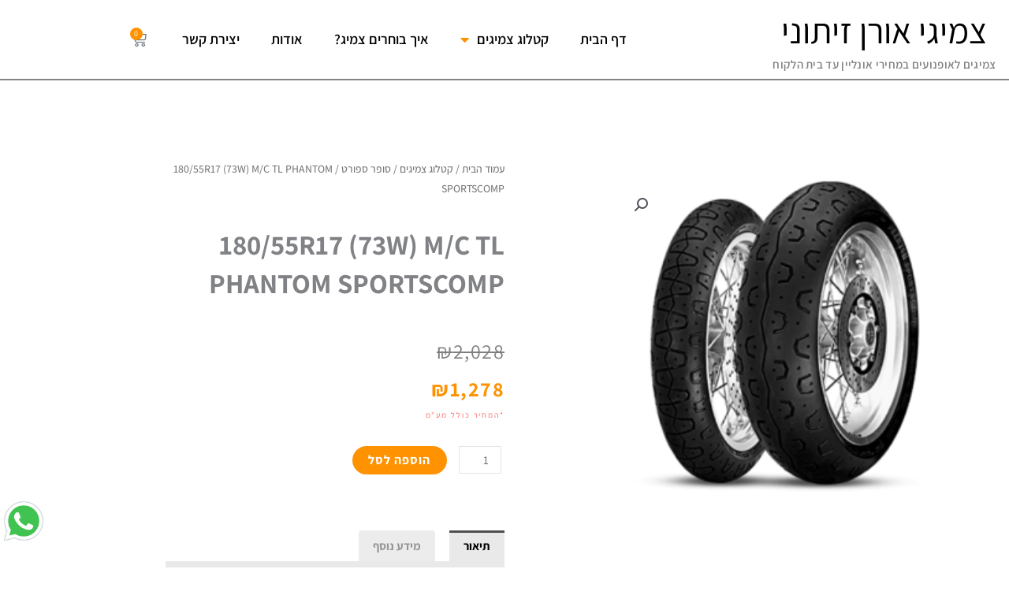

--- FILE ---
content_type: text/html; charset=UTF-8
request_url: https://orenzeitunitires.com/product/180-55r17-73w-m-c-tl-phantom-sportscomp/
body_size: 42365
content:
<!DOCTYPE html>
<html dir="rtl" lang="he-IL">
<head>
<meta charset="UTF-8">
<meta name="viewport" content="width=device-width, initial-scale=1">
<link rel="profile" href="https://gmpg.org/xfn/11">
<!-- Global site tag (gtag.js) - Google Analytics -->
<script async src="https://www.googletagmanager.com/gtag/js?id=G-6KX0WFJDFE"></script>
<script>
  window.dataLayer = window.dataLayer || [];
  function gtag(){dataLayer.push(arguments);}
  gtag('js', new Date());

  gtag('config', 'G-6KX0WFJDFE');
</script>
<meta name='robots' content='index, follow, max-image-preview:large, max-snippet:-1, max-video-preview:-1' />
	<style>img:is([sizes="auto" i], [sizes^="auto," i]) { contain-intrinsic-size: 3000px 1500px }</style>
	
	<!-- This site is optimized with the Yoast SEO plugin v26.8 - https://yoast.com/product/yoast-seo-wordpress/ -->
	<title>180/55R17 (73W) M/C TL PHANTOM SPORTSCOMP - צמיגי אורן זיתוני</title><link rel="preload" as="style" href="https://fonts.googleapis.com/css?family=Assistant%3A400%2C%7CLato%3A700%2C600&#038;display=swap" /><link rel="stylesheet" href="https://fonts.googleapis.com/css?family=Assistant%3A400%2C%7CLato%3A700%2C600&#038;display=swap" media="print" onload="this.media='all'" /><noscript><link rel="stylesheet" href="https://fonts.googleapis.com/css?family=Assistant%3A400%2C%7CLato%3A700%2C600&#038;display=swap" /></noscript>
	<link rel="canonical" href="https://orenzeitunitires.com/product/180-55r17-73w-m-c-tl-phantom-sportscomp/" />
	<meta property="og:locale" content="he_IL" />
	<meta property="og:type" content="article" />
	<meta property="og:title" content="180/55R17 (73W) M/C TL PHANTOM SPORTSCOMP - צמיגי אורן זיתוני" />
	<meta property="og:description" content="צמיגי פירלי" />
	<meta property="og:url" content="https://orenzeitunitires.com/product/180-55r17-73w-m-c-tl-phantom-sportscomp/" />
	<meta property="og:site_name" content="צמיגי אורן זיתוני" />
	<meta property="article:publisher" content="https://www.facebook.com/zeituniorentires" />
	<meta property="article:modified_time" content="2025-08-19T10:12:51+00:00" />
	<meta property="og:image" content="https://orenzeitunitires.com/wp-content/uploads/2020/12/PHANTOM-SPORTSCOMP-2.png" />
	<meta property="og:image:width" content="389" />
	<meta property="og:image:height" content="406" />
	<meta property="og:image:type" content="image/png" />
	<meta name="twitter:card" content="summary_large_image" />
	<script type="application/ld+json" class="yoast-schema-graph">{"@context":"https://schema.org","@graph":[{"@type":"WebPage","@id":"https://orenzeitunitires.com/product/180-55r17-73w-m-c-tl-phantom-sportscomp/","url":"https://orenzeitunitires.com/product/180-55r17-73w-m-c-tl-phantom-sportscomp/","name":"180/55R17 (73W) M/C TL PHANTOM SPORTSCOMP - צמיגי אורן זיתוני","isPartOf":{"@id":"https://orenzeitunitires.com/#website"},"primaryImageOfPage":{"@id":"https://orenzeitunitires.com/product/180-55r17-73w-m-c-tl-phantom-sportscomp/#primaryimage"},"image":{"@id":"https://orenzeitunitires.com/product/180-55r17-73w-m-c-tl-phantom-sportscomp/#primaryimage"},"thumbnailUrl":"https://orenzeitunitires.com/wp-content/uploads/2020/12/PHANTOM-SPORTSCOMP-2.png","datePublished":"2022-06-04T13:03:47+00:00","dateModified":"2025-08-19T10:12:51+00:00","breadcrumb":{"@id":"https://orenzeitunitires.com/product/180-55r17-73w-m-c-tl-phantom-sportscomp/#breadcrumb"},"inLanguage":"he-IL","potentialAction":[{"@type":"ReadAction","target":["https://orenzeitunitires.com/product/180-55r17-73w-m-c-tl-phantom-sportscomp/"]}]},{"@type":"ImageObject","inLanguage":"he-IL","@id":"https://orenzeitunitires.com/product/180-55r17-73w-m-c-tl-phantom-sportscomp/#primaryimage","url":"https://orenzeitunitires.com/wp-content/uploads/2020/12/PHANTOM-SPORTSCOMP-2.png","contentUrl":"https://orenzeitunitires.com/wp-content/uploads/2020/12/PHANTOM-SPORTSCOMP-2.png","width":389,"height":406,"caption":"צמיגי אופנועים"},{"@type":"BreadcrumbList","@id":"https://orenzeitunitires.com/product/180-55r17-73w-m-c-tl-phantom-sportscomp/#breadcrumb","itemListElement":[{"@type":"ListItem","position":1,"name":"Home","item":"https://orenzeitunitires.com/"},{"@type":"ListItem","position":2,"name":"חנות","item":"https://orenzeitunitires.com/%d7%97%d7%a0%d7%95%d7%aa-%d7%a6%d7%9e%d7%99%d7%92%d7%99-%d7%90%d7%95%d7%a8%d7%9f-%d7%96%d7%99%d7%aa%d7%95%d7%a0%d7%99/"},{"@type":"ListItem","position":3,"name":"180/55R17 (73W) M/C TL PHANTOM SPORTSCOMP"}]},{"@type":"WebSite","@id":"https://orenzeitunitires.com/#website","url":"https://orenzeitunitires.com/","name":"צמיגי אורן זיתוני","description":"צמיגים לאופנועים במחירי אונליין עד בית הלקוח","publisher":{"@id":"https://orenzeitunitires.com/#organization"},"potentialAction":[{"@type":"SearchAction","target":{"@type":"EntryPoint","urlTemplate":"https://orenzeitunitires.com/?s={search_term_string}"},"query-input":{"@type":"PropertyValueSpecification","valueRequired":true,"valueName":"search_term_string"}}],"inLanguage":"he-IL"},{"@type":"Organization","@id":"https://orenzeitunitires.com/#organization","name":"צמיגי אורן זיתוני","url":"https://orenzeitunitires.com/","logo":{"@type":"ImageObject","inLanguage":"he-IL","@id":"https://orenzeitunitires.com/#/schema/logo/image/","url":"https://orenzeitunitires.com/wp-content/uploads/2020/12/אופנועים-לאודות-scaled.jpg","contentUrl":"https://orenzeitunitires.com/wp-content/uploads/2020/12/אופנועים-לאודות-scaled.jpg","width":1366,"height":2048,"caption":"צמיגי אורן זיתוני"},"image":{"@id":"https://orenzeitunitires.com/#/schema/logo/image/"},"sameAs":["https://www.facebook.com/zeituniorentires"]}]}</script>
	<!-- / Yoast SEO plugin. -->


<link rel='dns-prefetch' href='//cdn.enable.co.il' />
<link rel='dns-prefetch' href='//fonts.googleapis.com' />
<link href='https://fonts.gstatic.com' crossorigin rel='preconnect' />
<link rel="alternate" type="application/rss+xml" title="צמיגי אורן זיתוני &laquo; פיד‏" href="https://orenzeitunitires.com/feed/" />
<link rel="alternate" type="application/rss+xml" title="צמיגי אורן זיתוני &laquo; פיד תגובות‏" href="https://orenzeitunitires.com/comments/feed/" />
<link rel="alternate" type="application/rss+xml" title="צמיגי אורן זיתוני &laquo; פיד תגובות של 180/55R17 (73W) M/C TL PHANTOM SPORTSCOMP" href="https://orenzeitunitires.com/product/180-55r17-73w-m-c-tl-phantom-sportscomp/feed/" />
<link rel='stylesheet' id='astra-theme-css-rtl-css' href='https://orenzeitunitires.com/wp-content/themes/astra/assets/css/minified/style.min-rtl.css?ver=4.12.0' media='all' />
<style id='astra-theme-css-inline-css'>
:root{--ast-post-nav-space:0;--ast-container-default-xlg-padding:3em;--ast-container-default-lg-padding:3em;--ast-container-default-slg-padding:2em;--ast-container-default-md-padding:3em;--ast-container-default-sm-padding:3em;--ast-container-default-xs-padding:2.4em;--ast-container-default-xxs-padding:1.8em;--ast-code-block-background:#EEEEEE;--ast-comment-inputs-background:#FAFAFA;--ast-normal-container-width:1200px;--ast-narrow-container-width:750px;--ast-blog-title-font-weight:normal;--ast-blog-meta-weight:inherit;--ast-global-color-primary:var(--ast-global-color-5);--ast-global-color-secondary:var(--ast-global-color-4);--ast-global-color-alternate-background:var(--ast-global-color-7);--ast-global-color-subtle-background:var(--ast-global-color-6);--ast-bg-style-guide:var( --ast-global-color-secondary,--ast-global-color-5 );--ast-shadow-style-guide:0px 0px 4px 0 #00000057;--ast-global-dark-bg-style:#fff;--ast-global-dark-lfs:#fbfbfb;--ast-widget-bg-color:#fafafa;--ast-wc-container-head-bg-color:#fbfbfb;--ast-title-layout-bg:#eeeeee;--ast-search-border-color:#e7e7e7;--ast-lifter-hover-bg:#e6e6e6;--ast-gallery-block-color:#000;--srfm-color-input-label:var(--ast-global-color-2);}html{font-size:93.75%;}a{color:#4e4e4e;}a:hover,a:focus{color:#0084d6;}body,button,input,select,textarea,.ast-button,.ast-custom-button{font-family:'Assistant',sans-serif;font-weight:400;font-size:15px;font-size:1rem;}blockquote{color:#000000;}h1,h2,h3,h4,h5,h6,.entry-content :where(h1,h2,h3,h4,h5,h6),.entry-content :where(h1,h2,h3,h4,h5,h6) a,.site-title,.site-title a{font-family:'Lato',sans-serif;font-weight:700;}.ast-site-identity .site-title a{color:var(--ast-global-color-2);}.site-title{font-size:35px;font-size:2.3333333333333rem;display:block;}.site-header .site-description{font-size:15px;font-size:1rem;display:none;}.entry-title{font-size:30px;font-size:2rem;}.archive .ast-article-post .ast-article-inner,.blog .ast-article-post .ast-article-inner,.archive .ast-article-post .ast-article-inner:hover,.blog .ast-article-post .ast-article-inner:hover{overflow:hidden;}h1,.entry-content :where(h1),.entry-content :where(h1) a{font-size:66px;font-size:4.4rem;font-weight:700;font-family:'Lato',sans-serif;line-height:1.4em;}h2,.entry-content :where(h2),.entry-content :where(h2) a{font-size:42px;font-size:2.8rem;font-weight:700;font-family:'Lato',sans-serif;line-height:1.3em;}h3,.entry-content :where(h3),.entry-content :where(h3) a{font-size:30px;font-size:2rem;font-weight:700;font-family:'Lato',sans-serif;line-height:1.3em;}h4,.entry-content :where(h4),.entry-content :where(h4) a{font-size:20px;font-size:1.3333333333333rem;line-height:1.2em;font-weight:700;font-family:'Lato',sans-serif;}h5,.entry-content :where(h5),.entry-content :where(h5) a{font-size:18px;font-size:1.2rem;line-height:1.2em;font-weight:700;font-family:'Lato',sans-serif;}h6,.entry-content :where(h6),.entry-content :where(h6) a{font-size:15px;font-size:1rem;line-height:1.25em;font-weight:700;font-family:'Lato',sans-serif;}::selection{background-color:#54595f;color:#ffffff;}body,h1,h2,h3,h4,h5,h6,.entry-title a,.entry-content :where(h1,h2,h3,h4,h5,h6),.entry-content :where(h1,h2,h3,h4,h5,h6) a{color:#333333;}.tagcloud a:hover,.tagcloud a:focus,.tagcloud a.current-item{color:#ffffff;border-color:#4e4e4e;background-color:#4e4e4e;}input:focus,input[type="text"]:focus,input[type="email"]:focus,input[type="url"]:focus,input[type="password"]:focus,input[type="reset"]:focus,input[type="search"]:focus,textarea:focus{border-color:#4e4e4e;}input[type="radio"]:checked,input[type=reset],input[type="checkbox"]:checked,input[type="checkbox"]:hover:checked,input[type="checkbox"]:focus:checked,input[type=range]::-webkit-slider-thumb{border-color:#4e4e4e;background-color:#4e4e4e;box-shadow:none;}.site-footer a:hover + .post-count,.site-footer a:focus + .post-count{background:#4e4e4e;border-color:#4e4e4e;}.single .nav-links .nav-previous,.single .nav-links .nav-next{color:#4e4e4e;}.entry-meta,.entry-meta *{line-height:1.45;color:#4e4e4e;}.entry-meta a:not(.ast-button):hover,.entry-meta a:not(.ast-button):hover *,.entry-meta a:not(.ast-button):focus,.entry-meta a:not(.ast-button):focus *,.page-links > .page-link,.page-links .page-link:hover,.post-navigation a:hover{color:#0084d6;}#cat option,.secondary .calendar_wrap thead a,.secondary .calendar_wrap thead a:visited{color:#4e4e4e;}.secondary .calendar_wrap #today,.ast-progress-val span{background:#4e4e4e;}.secondary a:hover + .post-count,.secondary a:focus + .post-count{background:#4e4e4e;border-color:#4e4e4e;}.calendar_wrap #today > a{color:#ffffff;}.page-links .page-link,.single .post-navigation a{color:#4e4e4e;}.ast-header-break-point .main-header-bar .ast-button-wrap .menu-toggle{border-radius:0px;}.ast-search-menu-icon .search-form button.search-submit{padding:0 4px;}.ast-search-menu-icon form.search-form{padding-right:0;}.ast-header-search .ast-search-menu-icon.ast-dropdown-active .search-form,.ast-header-search .ast-search-menu-icon.ast-dropdown-active .search-field:focus{transition:all 0.2s;}.search-form input.search-field:focus{outline:none;}.ast-archive-title{color:#333333;}.widget-title,.widget .wp-block-heading{font-size:21px;font-size:1.4rem;color:#333333;}.ast-single-post .entry-content a,.ast-comment-content a:not(.ast-comment-edit-reply-wrap a),.woocommerce-js .woocommerce-product-details__short-description a{text-decoration:underline;}.ast-single-post .wp-block-button .wp-block-button__link,.ast-single-post .elementor-widget-button .elementor-button,.ast-single-post .entry-content .uagb-tab a,.ast-single-post .entry-content .uagb-ifb-cta a,.ast-single-post .entry-content .wp-block-uagb-buttons a,.ast-single-post .entry-content .uabb-module-content a,.ast-single-post .entry-content .uagb-post-grid a,.ast-single-post .entry-content .uagb-timeline a,.ast-single-post .entry-content .uagb-toc__wrap a,.ast-single-post .entry-content .uagb-taxomony-box a,.ast-single-post .entry-content .woocommerce a,.entry-content .wp-block-latest-posts > li > a,.ast-single-post .entry-content .wp-block-file__button,a.ast-post-filter-single,.ast-single-post .wp-block-buttons .wp-block-button.is-style-outline .wp-block-button__link,.ast-single-post .ast-comment-content .comment-reply-link,.ast-single-post .ast-comment-content .comment-edit-link,.entry-content [CLASS*="wc-block"] .wc-block-components-button,.entry-content [CLASS*="wc-block"] .wc-block-components-totals-coupon-link,.entry-content [CLASS*="wc-block"] .wc-block-components-product-name{text-decoration:none;}.ast-search-menu-icon.slide-search a:focus-visible:focus-visible,.astra-search-icon:focus-visible,#close:focus-visible,a:focus-visible,.ast-menu-toggle:focus-visible,.site .skip-link:focus-visible,.wp-block-loginout input:focus-visible,.wp-block-search.wp-block-search__button-inside .wp-block-search__inside-wrapper,.ast-header-navigation-arrow:focus-visible,.woocommerce .wc-proceed-to-checkout > .checkout-button:focus-visible,.woocommerce .woocommerce-MyAccount-navigation ul li a:focus-visible,.ast-orders-table__row .ast-orders-table__cell:focus-visible,.woocommerce .woocommerce-order-details .order-again > .button:focus-visible,.woocommerce .woocommerce-message a.button.wc-forward:focus-visible,.woocommerce #minus_qty:focus-visible,.woocommerce #plus_qty:focus-visible,a#ast-apply-coupon:focus-visible,.woocommerce .woocommerce-info a:focus-visible,.woocommerce .astra-shop-summary-wrap a:focus-visible,.woocommerce a.wc-forward:focus-visible,#ast-apply-coupon:focus-visible,.woocommerce-js .woocommerce-mini-cart-item a.remove:focus-visible,#close:focus-visible,.button.search-submit:focus-visible,#search_submit:focus,.normal-search:focus-visible,.ast-header-account-wrap:focus-visible,.woocommerce .ast-on-card-button.ast-quick-view-trigger:focus,.astra-cart-drawer-close:focus,.ast-single-variation:focus,.ast-woocommerce-product-gallery__image:focus,.ast-button:focus,.woocommerce-product-gallery--with-images [data-controls="prev"]:focus-visible,.woocommerce-product-gallery--with-images [data-controls="next"]:focus-visible,.ast-builder-button-wrap:has(.ast-custom-button-link:focus),.ast-builder-button-wrap .ast-custom-button-link:focus{outline-style:dotted;outline-color:inherit;outline-width:thin;}input:focus,input[type="text"]:focus,input[type="email"]:focus,input[type="url"]:focus,input[type="password"]:focus,input[type="reset"]:focus,input[type="search"]:focus,input[type="number"]:focus,textarea:focus,.wp-block-search__input:focus,[data-section="section-header-mobile-trigger"] .ast-button-wrap .ast-mobile-menu-trigger-minimal:focus,.ast-mobile-popup-drawer.active .menu-toggle-close:focus,.woocommerce-ordering select.orderby:focus,#ast-scroll-top:focus,#coupon_code:focus,.woocommerce-page #comment:focus,.woocommerce #reviews #respond input#submit:focus,.woocommerce a.add_to_cart_button:focus,.woocommerce .button.single_add_to_cart_button:focus,.woocommerce .woocommerce-cart-form button:focus,.woocommerce .woocommerce-cart-form__cart-item .quantity .qty:focus,.woocommerce .woocommerce-billing-fields .woocommerce-billing-fields__field-wrapper .woocommerce-input-wrapper > .input-text:focus,.woocommerce #order_comments:focus,.woocommerce #place_order:focus,.woocommerce .woocommerce-address-fields .woocommerce-address-fields__field-wrapper .woocommerce-input-wrapper > .input-text:focus,.woocommerce .woocommerce-MyAccount-content form button:focus,.woocommerce .woocommerce-MyAccount-content .woocommerce-EditAccountForm .woocommerce-form-row .woocommerce-Input.input-text:focus,.woocommerce .ast-woocommerce-container .woocommerce-pagination ul.page-numbers li a:focus,body #content .woocommerce form .form-row .select2-container--default .select2-selection--single:focus,#ast-coupon-code:focus,.woocommerce.woocommerce-js .quantity input[type=number]:focus,.woocommerce-js .woocommerce-mini-cart-item .quantity input[type=number]:focus,.woocommerce p#ast-coupon-trigger:focus{border-style:dotted;border-color:inherit;border-width:thin;}input{outline:none;}.woocommerce-js input[type=text]:focus,.woocommerce-js input[type=email]:focus,.woocommerce-js textarea:focus,input[type=number]:focus,.comments-area textarea#comment:focus,.comments-area textarea#comment:active,.comments-area .ast-comment-formwrap input[type="text"]:focus,.comments-area .ast-comment-formwrap input[type="text"]:active{outline-style:unset;outline-color:inherit;outline-width:thin;}.main-header-menu .menu-link,.ast-header-custom-item a{color:#333333;}.main-header-menu .menu-item:hover > .menu-link,.main-header-menu .menu-item:hover > .ast-menu-toggle,.main-header-menu .ast-masthead-custom-menu-items a:hover,.main-header-menu .menu-item.focus > .menu-link,.main-header-menu .menu-item.focus > .ast-menu-toggle,.main-header-menu .current-menu-item > .menu-link,.main-header-menu .current-menu-ancestor > .menu-link,.main-header-menu .current-menu-item > .ast-menu-toggle,.main-header-menu .current-menu-ancestor > .ast-menu-toggle{color:#4e4e4e;}.header-main-layout-3 .ast-main-header-bar-alignment{margin-right:auto;}.header-main-layout-2 .site-header-section-left .ast-site-identity{text-align:right;}.ast-logo-title-inline .site-logo-img{padding-right:1em;}.site-logo-img img{ transition:all 0.2s linear;}body .ast-oembed-container *{position:absolute;top:0;width:100%;height:100%;right:0;}body .wp-block-embed-pocket-casts .ast-oembed-container *{position:unset;}.ast-header-break-point .ast-mobile-menu-buttons-minimal.menu-toggle{background:transparent;color:#000000;}.ast-header-break-point .ast-mobile-menu-buttons-outline.menu-toggle{background:transparent;border:1px solid #000000;color:#000000;}.ast-header-break-point .ast-mobile-menu-buttons-fill.menu-toggle{background:#000000;color:#ffffff;}.ast-single-post-featured-section + article {margin-top: 2em;}.site-content .ast-single-post-featured-section img {width: 100%;overflow: hidden;object-fit: cover;}.site > .ast-single-related-posts-container {margin-top: 0;}@media (min-width: 922px) {.ast-desktop .ast-container--narrow {max-width: var(--ast-narrow-container-width);margin: 0 auto;}}.ast-page-builder-template .hentry {margin: 0;}.ast-page-builder-template .site-content > .ast-container {max-width: 100%;padding: 0;}.ast-page-builder-template .site .site-content #primary {padding: 0;margin: 0;}.ast-page-builder-template .no-results {text-align: center;margin: 4em auto;}.ast-page-builder-template .ast-pagination {padding: 2em;}.ast-page-builder-template .entry-header.ast-no-title.ast-no-thumbnail {margin-top: 0;}.ast-page-builder-template .entry-header.ast-header-without-markup {margin-top: 0;margin-bottom: 0;}.ast-page-builder-template .entry-header.ast-no-title.ast-no-meta {margin-bottom: 0;}.ast-page-builder-template.single .post-navigation {padding-bottom: 2em;}.ast-page-builder-template.single-post .site-content > .ast-container {max-width: 100%;}.ast-page-builder-template .entry-header {margin-top: 2em;margin-left: auto;margin-right: auto;}.ast-single-post.ast-page-builder-template .site-main > article,.woocommerce.ast-page-builder-template .site-main {padding-top: 2em;padding-left: 20px;padding-right: 20px;}.ast-page-builder-template .ast-archive-description {margin: 2em auto 0;padding-left: 20px;padding-right: 20px;}.ast-page-builder-template .ast-row {margin-left: 0;margin-right: 0;}.single.ast-page-builder-template .entry-header + .entry-content,.single.ast-page-builder-template .ast-single-entry-banner + .site-content article .entry-content {margin-bottom: 2em;}@media(min-width: 921px) {.ast-page-builder-template.archive.ast-right-sidebar .ast-row article,.ast-page-builder-template.archive.ast-left-sidebar .ast-row article {padding-left: 0;padding-right: 0;}}.ast-small-footer{color:#000000;}.ast-small-footer > .ast-footer-overlay{background-color:#ffffff;;}.ast-small-footer a{color:#434343;}.ast-small-footer a:hover{color:#3197d6;}.footer-adv .footer-adv-overlay{border-top-style:solid;}@media( max-width: 420px ) {.single .nav-links .nav-previous,.single .nav-links .nav-next {width: 100%;text-align: center;}}.wp-block-buttons.aligncenter{justify-content:center;}.wp-block-button.is-style-outline .wp-block-button__link.wp-element-button,.ast-outline-button{border-color:#f4f4f4;font-family:inherit;font-weight:inherit;line-height:1em;border-top-left-radius:0px;border-top-right-radius:0px;border-bottom-right-radius:0px;border-bottom-left-radius:0px;}.wp-block-button.is-style-outline .wp-block-button__link:hover,.wp-block-buttons .wp-block-button.is-style-outline .wp-block-button__link:focus,.wp-block-buttons .wp-block-button.is-style-outline > .wp-block-button__link:not(.has-text-color):hover,.wp-block-buttons .wp-block-button.wp-block-button__link.is-style-outline:not(.has-text-color):hover,.ast-outline-button:hover,.ast-outline-button:focus,.wp-block-uagb-buttons-child .uagb-buttons-repeater.ast-outline-button:hover,.wp-block-uagb-buttons-child .uagb-buttons-repeater.ast-outline-button:focus{background-color:#000000;}.wp-block-button .wp-block-button__link.wp-element-button.is-style-outline:not(.has-background),.wp-block-button.is-style-outline>.wp-block-button__link.wp-element-button:not(.has-background),.ast-outline-button{background-color:#f4f4f4;}.entry-content[data-ast-blocks-layout] > figure{margin-bottom:1em;}h1.widget-title{font-weight:700;}h2.widget-title{font-weight:700;}h3.widget-title{font-weight:700;}.elementor-widget-container .elementor-loop-container .e-loop-item[data-elementor-type="loop-item"]{width:100%;}#page{display:flex;flex-direction:column;min-height:100vh;}.ast-404-layout-1 h1.page-title{color:var(--ast-global-color-2);}.single .post-navigation a{line-height:1em;height:inherit;}.error-404 .page-sub-title{font-size:1.5rem;font-weight:inherit;}.search .site-content .content-area .search-form{margin-bottom:0;}#page .site-content{flex-grow:1;}.widget{margin-bottom:1.25em;}#secondary li{line-height:1.5em;}#secondary .wp-block-group h2{margin-bottom:0.7em;}#secondary h2{font-size:1.7rem;}.ast-separate-container .ast-article-post,.ast-separate-container .ast-article-single,.ast-separate-container .comment-respond{padding:3em;}.ast-separate-container .ast-article-single .ast-article-single{padding:0;}.ast-article-single .wp-block-post-template-is-layout-grid{padding-right:0;}.ast-separate-container .comments-title,.ast-narrow-container .comments-title{padding:1.5em 2em;}.ast-page-builder-template .comment-form-textarea,.ast-comment-formwrap .ast-grid-common-col{padding:0;}.ast-comment-formwrap{padding:0;display:inline-flex;column-gap:20px;width:100%;margin-left:0;margin-right:0;}.comments-area textarea#comment:focus,.comments-area textarea#comment:active,.comments-area .ast-comment-formwrap input[type="text"]:focus,.comments-area .ast-comment-formwrap input[type="text"]:active {box-shadow:none;outline:none;}.archive.ast-page-builder-template .entry-header{margin-top:2em;}.ast-page-builder-template .ast-comment-formwrap{width:100%;}.entry-title{margin-bottom:0.5em;}.ast-archive-description p{font-size:inherit;font-weight:inherit;line-height:inherit;}.ast-separate-container .ast-comment-list li.depth-1,.hentry{margin-bottom:2em;}@media (min-width:921px){.ast-left-sidebar.ast-page-builder-template #secondary,.archive.ast-right-sidebar.ast-page-builder-template .site-main{padding-right:20px;padding-left:20px;}}@media (max-width:544px){.ast-comment-formwrap.ast-row{column-gap:10px;display:inline-block;}#ast-commentform .ast-grid-common-col{position:relative;width:100%;}}@media (min-width:1201px){.ast-separate-container .ast-article-post,.ast-separate-container .ast-article-single,.ast-separate-container .ast-author-box,.ast-separate-container .ast-404-layout-1,.ast-separate-container .no-results{padding:3em;}}@media (max-width:921px){.ast-left-sidebar #content > .ast-container{display:flex;flex-direction:column-reverse;width:100%;}}@media (min-width:922px){.ast-separate-container.ast-right-sidebar #primary,.ast-separate-container.ast-left-sidebar #primary{border:0;}.search-no-results.ast-separate-container #primary{margin-bottom:4em;}}.elementor-widget-button .elementor-button{border-style:solid;text-decoration:none;border-top-width:0;border-right-width:0;border-left-width:0;border-bottom-width:0;}body .elementor-button.elementor-size-sm,body .elementor-button.elementor-size-xs,body .elementor-button.elementor-size-md,body .elementor-button.elementor-size-lg,body .elementor-button.elementor-size-xl,body .elementor-button{border-top-left-radius:0px;border-top-right-radius:0px;border-bottom-right-radius:0px;border-bottom-left-radius:0px;padding-top:16px;padding-right:25px;padding-bottom:16px;padding-left:25px;}.elementor-widget-button .elementor-button{border-color:#f4f4f4;background-color:#f4f4f4;}.elementor-widget-button .elementor-button:hover,.elementor-widget-button .elementor-button:focus{color:#ffffff;background-color:#000000;border-color:#000000;}.wp-block-button .wp-block-button__link ,.elementor-widget-button .elementor-button,.elementor-widget-button .elementor-button:visited{color:#000000;}.elementor-widget-button .elementor-button{line-height:1em;}.wp-block-button .wp-block-button__link:hover,.wp-block-button .wp-block-button__link:focus{color:#ffffff;background-color:#000000;border-color:#000000;}.elementor-widget-heading h1.elementor-heading-title{line-height:1.4em;}.elementor-widget-heading h2.elementor-heading-title{line-height:1.3em;}.elementor-widget-heading h3.elementor-heading-title{line-height:1.3em;}.elementor-widget-heading h4.elementor-heading-title{line-height:1.2em;}.elementor-widget-heading h5.elementor-heading-title{line-height:1.2em;}.elementor-widget-heading h6.elementor-heading-title{line-height:1.25em;}.wp-block-button .wp-block-button__link,.wp-block-search .wp-block-search__button,body .wp-block-file .wp-block-file__button{border-color:#f4f4f4;background-color:#f4f4f4;color:#000000;font-family:inherit;font-weight:inherit;line-height:1em;border-top-left-radius:0px;border-top-right-radius:0px;border-bottom-right-radius:0px;border-bottom-left-radius:0px;padding-top:16px;padding-right:25px;padding-bottom:16px;padding-left:25px;}.menu-toggle,button,.ast-button,.ast-custom-button,.button,input#submit,input[type="button"],input[type="submit"],input[type="reset"],form[CLASS*="wp-block-search__"].wp-block-search .wp-block-search__inside-wrapper .wp-block-search__button,body .wp-block-file .wp-block-file__button,.search .search-submit{border-style:solid;border-top-width:0;border-right-width:0;border-left-width:0;border-bottom-width:0;color:#000000;border-color:#f4f4f4;background-color:#f4f4f4;padding-top:16px;padding-right:25px;padding-bottom:16px;padding-left:25px;font-family:inherit;font-weight:inherit;line-height:1em;border-top-left-radius:0px;border-top-right-radius:0px;border-bottom-right-radius:0px;border-bottom-left-radius:0px;}button:focus,.menu-toggle:hover,button:hover,.ast-button:hover,.ast-custom-button:hover .button:hover,.ast-custom-button:hover ,input[type=reset]:hover,input[type=reset]:focus,input#submit:hover,input#submit:focus,input[type="button"]:hover,input[type="button"]:focus,input[type="submit"]:hover,input[type="submit"]:focus,form[CLASS*="wp-block-search__"].wp-block-search .wp-block-search__inside-wrapper .wp-block-search__button:hover,form[CLASS*="wp-block-search__"].wp-block-search .wp-block-search__inside-wrapper .wp-block-search__button:focus,body .wp-block-file .wp-block-file__button:hover,body .wp-block-file .wp-block-file__button:focus{color:#ffffff;background-color:#000000;border-color:#000000;}form[CLASS*="wp-block-search__"].wp-block-search .wp-block-search__inside-wrapper .wp-block-search__button.has-icon{padding-top:calc(16px - 3px);padding-right:calc(25px - 3px);padding-bottom:calc(16px - 3px);padding-left:calc(25px - 3px);}@media (max-width:921px){.ast-mobile-header-stack .main-header-bar .ast-search-menu-icon{display:inline-block;}.ast-header-break-point.ast-header-custom-item-outside .ast-mobile-header-stack .main-header-bar .ast-search-icon{margin:0;}.ast-comment-avatar-wrap img{max-width:2.5em;}.ast-comment-meta{padding:0 1.8888em 1.3333em;}.ast-separate-container .ast-comment-list li.depth-1{padding:1.5em 2.14em;}.ast-separate-container .comment-respond{padding:2em 2.14em;}}@media (min-width:544px){.ast-container{max-width:100%;}}@media (max-width:544px){.ast-separate-container .ast-article-post,.ast-separate-container .ast-article-single,.ast-separate-container .comments-title,.ast-separate-container .ast-archive-description{padding:1.5em 1em;}.ast-separate-container #content .ast-container{padding-left:0.54em;padding-right:0.54em;}.ast-separate-container .ast-comment-list .bypostauthor{padding:.5em;}.ast-search-menu-icon.ast-dropdown-active .search-field{width:170px;}}.main-header-bar .button-custom-menu-item .ast-custom-button-link .ast-custom-button,.ast-theme-transparent-header .main-header-bar .button-custom-menu-item .ast-custom-button-link .ast-custom-button{font-family:inherit;font-weight:inherit;line-height:1;}.main-header-bar .button-custom-menu-item .ast-custom-button-link .ast-custom-button{padding-top:0px;padding-bottom:0px;padding-left:0px;padding-right:0px;border-top-left-radius:0px;border-top-right-radius:0px;border-bottom-right-radius:0px;border-bottom-left-radius:0px;border-style:solid;border-top-width:0px;border-right-width:0px;border-left-width:0px;border-bottom-width:0px;}.ast-theme-transparent-header .main-header-bar .button-custom-menu-item .ast-custom-button-link .ast-custom-button{border-style:solid;} #ast-mobile-header .ast-site-header-cart-li a{pointer-events:none;}.ast-separate-container{background-color:#f9f9f9;}@media (max-width:921px){.site-title{display:block;}.site-header .site-description{display:none;}h1,.entry-content :where(h1),.entry-content :where(h1) a{font-size:50px;}h2,.entry-content :where(h2),.entry-content :where(h2) a{font-size:25px;}h3,.entry-content :where(h3),.entry-content :where(h3) a{font-size:20px;}}@media (max-width:544px){.site-title{display:block;}.site-header .site-description{display:none;}h1,.entry-content :where(h1),.entry-content :where(h1) a{font-size:30px;}h2,.entry-content :where(h2),.entry-content :where(h2) a{font-size:25px;}h3,.entry-content :where(h3),.entry-content :where(h3) a{font-size:20px;}}@media (max-width:921px){html{font-size:85.5%;}}@media (max-width:544px){html{font-size:85.5%;}}@media (min-width:922px){.ast-container{max-width:1240px;}}@font-face {font-family: "Astra";src: url(https://orenzeitunitires.com/wp-content/themes/astra/assets/fonts/astra.woff) format("woff"),url(https://orenzeitunitires.com/wp-content/themes/astra/assets/fonts/astra.ttf) format("truetype"),url(https://orenzeitunitires.com/wp-content/themes/astra/assets/fonts/astra.svg#astra) format("svg");font-weight: normal;font-style: normal;font-display: fallback;}@media (max-width:921px) {.main-header-bar .main-header-bar-navigation{display:none;}}.ast-desktop .main-header-menu.submenu-with-border .sub-menu,.ast-desktop .main-header-menu.submenu-with-border .astra-full-megamenu-wrapper{border-color:#dddddd;}.ast-desktop .main-header-menu.submenu-with-border .sub-menu{border-style:solid;}.ast-desktop .main-header-menu.submenu-with-border .sub-menu .sub-menu{top:-0px;}.ast-desktop .main-header-menu.submenu-with-border .sub-menu .menu-link,.ast-desktop .main-header-menu.submenu-with-border .children .menu-link{border-bottom-width:1px;border-style:solid;border-color:#eaeaea;}@media (min-width:922px){.main-header-menu .sub-menu .menu-item.ast-left-align-sub-menu:hover > .sub-menu,.main-header-menu .sub-menu .menu-item.ast-left-align-sub-menu.focus > .sub-menu{margin-left:-0px;}}.ast-small-footer{border-top-style:solid;border-top-width:1px;border-top-color:rgba(122,122,122,0.13);}.site .comments-area{padding-bottom:3em;}.ast-header-break-point.ast-header-custom-item-inside .main-header-bar .main-header-bar-navigation .ast-search-icon {display: none;}.ast-header-break-point.ast-header-custom-item-inside .main-header-bar .ast-search-menu-icon .search-form {padding: 0;display: block;overflow: hidden;}.ast-header-break-point .ast-header-custom-item .widget:last-child {margin-bottom: 1em;}.ast-header-custom-item .widget {margin: 0.5em;display: inline-block;vertical-align: middle;}.ast-header-custom-item .widget p {margin-bottom: 0;}.ast-header-custom-item .widget li {width: auto;}.ast-header-custom-item-inside .button-custom-menu-item .menu-link {display: none;}.ast-header-custom-item-inside.ast-header-break-point .button-custom-menu-item .ast-custom-button-link {display: none;}.ast-header-custom-item-inside.ast-header-break-point .button-custom-menu-item .menu-link {display: block;}.ast-header-break-point.ast-header-custom-item-outside .main-header-bar .ast-search-icon {margin-left: 1em;}.ast-header-break-point.ast-header-custom-item-inside .main-header-bar .ast-search-menu-icon .search-field,.ast-header-break-point.ast-header-custom-item-inside .main-header-bar .ast-search-menu-icon.ast-inline-search .search-field {width: 100%;padding-left: 5.5em;}.ast-header-break-point.ast-header-custom-item-inside .main-header-bar .ast-search-menu-icon .search-submit {display: block;position: absolute;height: 100%;top: 0;left: 0;padding: 0 1em;border-radius: 0;}.ast-header-break-point .ast-header-custom-item .ast-masthead-custom-menu-items {padding-right: 20px;padding-left: 20px;margin-bottom: 1em;margin-top: 1em;}.ast-header-custom-item-inside.ast-header-break-point .button-custom-menu-item {padding-right: 0;padding-left: 0;margin-top: 0;margin-bottom: 0;}.astra-icon-down_arrow::after {content: "\e900";font-family: Astra;}.astra-icon-close::after {content: "\e5cd";font-family: Astra;}.astra-icon-drag_handle::after {content: "\e25d";font-family: Astra;}.astra-icon-format_align_justify::after {content: "\e235";font-family: Astra;}.astra-icon-menu::after {content: "\e5d2";font-family: Astra;}.astra-icon-reorder::after {content: "\e8fe";font-family: Astra;}.astra-icon-search::after {content: "\e8b6";font-family: Astra;}.astra-icon-zoom_in::after {content: "\e56b";font-family: Astra;}.astra-icon-check-circle::after {content: "\e901";font-family: Astra;}.astra-icon-shopping-cart::after {content: "\f07a";font-family: Astra;}.astra-icon-shopping-bag::after {content: "\f290";font-family: Astra;}.astra-icon-shopping-basket::after {content: "\f291";font-family: Astra;}.astra-icon-circle-o::after {content: "\e903";font-family: Astra;}.astra-icon-certificate::after {content: "\e902";font-family: Astra;}.wp-block-file {display: flex;align-items: center;flex-wrap: wrap;justify-content: space-between;}.wp-block-pullquote {border: none;}.wp-block-pullquote blockquote::before {content: "\201D";font-family: "Helvetica",sans-serif;display: flex;transform: rotate( 180deg );font-size: 6rem;font-style: normal;line-height: 1;font-weight: bold;align-items: center;justify-content: center;}.has-text-align-right > blockquote::before {justify-content: flex-start;}.has-text-align-left > blockquote::before {justify-content: flex-end;}figure.wp-block-pullquote.is-style-solid-color blockquote {max-width: 100%;text-align: inherit;}:root {--wp--custom--ast-default-block-top-padding: 3em;--wp--custom--ast-default-block-right-padding: 3em;--wp--custom--ast-default-block-bottom-padding: 3em;--wp--custom--ast-default-block-left-padding: 3em;--wp--custom--ast-container-width: 1200px;--wp--custom--ast-content-width-size: 1200px;--wp--custom--ast-wide-width-size: calc(1200px + var(--wp--custom--ast-default-block-left-padding) + var(--wp--custom--ast-default-block-right-padding));}.ast-narrow-container {--wp--custom--ast-content-width-size: 750px;--wp--custom--ast-wide-width-size: 750px;}@media(max-width: 921px) {:root {--wp--custom--ast-default-block-top-padding: 3em;--wp--custom--ast-default-block-right-padding: 2em;--wp--custom--ast-default-block-bottom-padding: 3em;--wp--custom--ast-default-block-left-padding: 2em;}}@media(max-width: 544px) {:root {--wp--custom--ast-default-block-top-padding: 3em;--wp--custom--ast-default-block-right-padding: 1.5em;--wp--custom--ast-default-block-bottom-padding: 3em;--wp--custom--ast-default-block-left-padding: 1.5em;}}.entry-content > .wp-block-group,.entry-content > .wp-block-cover,.entry-content > .wp-block-columns {padding-top: var(--wp--custom--ast-default-block-top-padding);padding-right: var(--wp--custom--ast-default-block-right-padding);padding-bottom: var(--wp--custom--ast-default-block-bottom-padding);padding-left: var(--wp--custom--ast-default-block-left-padding);}.ast-plain-container.ast-no-sidebar .entry-content > .alignfull,.ast-page-builder-template .ast-no-sidebar .entry-content > .alignfull {margin-left: calc( -50vw + 50%);margin-right: calc( -50vw + 50%);max-width: 100vw;width: 100vw;}.ast-plain-container.ast-no-sidebar .entry-content .alignfull .alignfull,.ast-page-builder-template.ast-no-sidebar .entry-content .alignfull .alignfull,.ast-plain-container.ast-no-sidebar .entry-content .alignfull .alignwide,.ast-page-builder-template.ast-no-sidebar .entry-content .alignfull .alignwide,.ast-plain-container.ast-no-sidebar .entry-content .alignwide .alignfull,.ast-page-builder-template.ast-no-sidebar .entry-content .alignwide .alignfull,.ast-plain-container.ast-no-sidebar .entry-content .alignwide .alignwide,.ast-page-builder-template.ast-no-sidebar .entry-content .alignwide .alignwide,.ast-plain-container.ast-no-sidebar .entry-content .wp-block-column .alignfull,.ast-page-builder-template.ast-no-sidebar .entry-content .wp-block-column .alignfull,.ast-plain-container.ast-no-sidebar .entry-content .wp-block-column .alignwide,.ast-page-builder-template.ast-no-sidebar .entry-content .wp-block-column .alignwide {margin-left: auto;margin-right: auto;width: 100%;}[data-ast-blocks-layout] .wp-block-separator:not(.is-style-dots) {height: 0;}[data-ast-blocks-layout] .wp-block-separator {margin: 20px auto;}[data-ast-blocks-layout] .wp-block-separator:not(.is-style-wide):not(.is-style-dots) {max-width: 100px;}[data-ast-blocks-layout] .wp-block-separator.has-background {padding: 0;}.entry-content[data-ast-blocks-layout] > * {max-width: var(--wp--custom--ast-content-width-size);margin-left: auto;margin-right: auto;}.entry-content[data-ast-blocks-layout] > .alignwide {max-width: var(--wp--custom--ast-wide-width-size);}.entry-content[data-ast-blocks-layout] .alignfull {max-width: none;}.entry-content .wp-block-columns {margin-bottom: 0;}blockquote {margin: 1.5em;border-color: rgba(0,0,0,0.05);}.wp-block-quote:not(.has-text-align-right):not(.has-text-align-center) {border-right: 5px solid rgba(0,0,0,0.05);}.has-text-align-right > blockquote,blockquote.has-text-align-right {border-left: 5px solid rgba(0,0,0,0.05);}.has-text-align-left > blockquote,blockquote.has-text-align-left {border-right: 5px solid rgba(0,0,0,0.05);}.wp-block-site-tagline,.wp-block-latest-posts .read-more {margin-top: 15px;}.wp-block-loginout p label {display: block;}.wp-block-loginout p:not(.login-remember):not(.login-submit) input {width: 100%;}.wp-block-loginout input:focus {border-color: transparent;}.wp-block-loginout input:focus {outline: thin dotted;}.entry-content .wp-block-media-text .wp-block-media-text__content {padding: 0 0 0 8%;}.entry-content .wp-block-media-text.has-media-on-the-right .wp-block-media-text__content {padding: 0 8% 0 0;}.entry-content .wp-block-media-text.has-background .wp-block-media-text__content {padding: 8%;}.entry-content .wp-block-cover:not([class*="background-color"]):not(.has-text-color.has-link-color) .wp-block-cover__inner-container,.entry-content .wp-block-cover:not([class*="background-color"]) .wp-block-cover-image-text,.entry-content .wp-block-cover:not([class*="background-color"]) .wp-block-cover-text,.entry-content .wp-block-cover-image:not([class*="background-color"]) .wp-block-cover__inner-container,.entry-content .wp-block-cover-image:not([class*="background-color"]) .wp-block-cover-image-text,.entry-content .wp-block-cover-image:not([class*="background-color"]) .wp-block-cover-text {color: var(--ast-global-color-primary,var(--ast-global-color-5));}.wp-block-loginout .login-remember input {width: 1.1rem;height: 1.1rem;margin: 0 5px 4px 0;vertical-align: middle;}.wp-block-latest-posts > li > *:first-child,.wp-block-latest-posts:not(.is-grid) > li:first-child {margin-top: 0;}.entry-content > .wp-block-buttons,.entry-content > .wp-block-uagb-buttons {margin-bottom: 1.5em;}.wp-block-search__inside-wrapper .wp-block-search__input {padding: 0 10px;color: var(--ast-global-color-3);background: var(--ast-global-color-primary,var(--ast-global-color-5));border-color: var(--ast-border-color);}.wp-block-latest-posts .read-more {margin-bottom: 1.5em;}.wp-block-search__no-button .wp-block-search__inside-wrapper .wp-block-search__input {padding-top: 5px;padding-bottom: 5px;}.wp-block-latest-posts .wp-block-latest-posts__post-date,.wp-block-latest-posts .wp-block-latest-posts__post-author {font-size: 1rem;}.wp-block-latest-posts > li > *,.wp-block-latest-posts:not(.is-grid) > li {margin-top: 12px;margin-bottom: 12px;}.ast-page-builder-template .entry-content[data-ast-blocks-layout] > .alignwide:where(:not(.uagb-is-root-container):not(.spectra-is-root-container)) > * {max-width: var(--wp--custom--ast-wide-width-size);}.ast-page-builder-template .entry-content[data-ast-blocks-layout] > .inherit-container-width > *,.ast-page-builder-template .entry-content[data-ast-blocks-layout] > *:not(.wp-block-group):where(:not(.uagb-is-root-container):not(.spectra-is-root-container)) > *,.entry-content[data-ast-blocks-layout] > .wp-block-cover .wp-block-cover__inner-container {max-width: var(--wp--custom--ast-content-width-size) ;margin-left: auto;margin-right: auto;}.ast-page-builder-template .entry-content[data-ast-blocks-layout] > *,.ast-page-builder-template .entry-content[data-ast-blocks-layout] > .alignfull:where(:not(.wp-block-group):not(.uagb-is-root-container):not(.spectra-is-root-container)) > * {max-width: none;}.entry-content[data-ast-blocks-layout] .wp-block-cover:not(.alignleft):not(.alignright) {width: auto;}@media(max-width: 1200px) {.ast-separate-container .entry-content > .alignfull,.ast-separate-container .entry-content[data-ast-blocks-layout] > .alignwide,.ast-plain-container .entry-content[data-ast-blocks-layout] > .alignwide,.ast-plain-container .entry-content .alignfull {margin-left: calc(-1 * min(var(--ast-container-default-xlg-padding),20px)) ;margin-right: calc(-1 * min(var(--ast-container-default-xlg-padding),20px));}}@media(min-width: 1201px) {.ast-separate-container .entry-content > .alignfull {margin-left: calc(-1 * var(--ast-container-default-xlg-padding) );margin-right: calc(-1 * var(--ast-container-default-xlg-padding) );}.ast-separate-container .entry-content[data-ast-blocks-layout] > .alignwide,.ast-plain-container .entry-content[data-ast-blocks-layout] > .alignwide {margin-left: calc(-1 * var(--wp--custom--ast-default-block-left-padding) );margin-right: calc(-1 * var(--wp--custom--ast-default-block-right-padding) );}}@media(min-width: 921px) {.ast-separate-container .entry-content .wp-block-group.alignwide:not(.inherit-container-width) > :where(:not(.alignleft):not(.alignright)),.ast-plain-container .entry-content .wp-block-group.alignwide:not(.inherit-container-width) > :where(:not(.alignleft):not(.alignright)) {max-width: calc( var(--wp--custom--ast-content-width-size) + 80px );}.ast-plain-container.ast-right-sidebar .entry-content[data-ast-blocks-layout] .alignfull,.ast-plain-container.ast-left-sidebar .entry-content[data-ast-blocks-layout] .alignfull {margin-left: -60px;margin-right: -60px;}}@media(min-width: 544px) {.entry-content > .alignleft {margin-left: 20px;}.entry-content > .alignright {margin-right: 20px;}}@media (max-width:544px){.wp-block-columns .wp-block-column:not(:last-child){margin-bottom:20px;}.wp-block-latest-posts{margin:0;}}@media( max-width: 600px ) {.entry-content .wp-block-media-text .wp-block-media-text__content,.entry-content .wp-block-media-text.has-media-on-the-right .wp-block-media-text__content {padding: 8% 0 0;}.entry-content .wp-block-media-text.has-background .wp-block-media-text__content {padding: 8%;}}.ast-page-builder-template .entry-header {padding-right: 0;}.ast-narrow-container .site-content .wp-block-uagb-image--align-full .wp-block-uagb-image__figure {max-width: 100%;margin-left: auto;margin-right: auto;}:root .has-ast-global-color-0-color{color:var(--ast-global-color-0);}:root .has-ast-global-color-0-background-color{background-color:var(--ast-global-color-0);}:root .wp-block-button .has-ast-global-color-0-color{color:var(--ast-global-color-0);}:root .wp-block-button .has-ast-global-color-0-background-color{background-color:var(--ast-global-color-0);}:root .has-ast-global-color-1-color{color:var(--ast-global-color-1);}:root .has-ast-global-color-1-background-color{background-color:var(--ast-global-color-1);}:root .wp-block-button .has-ast-global-color-1-color{color:var(--ast-global-color-1);}:root .wp-block-button .has-ast-global-color-1-background-color{background-color:var(--ast-global-color-1);}:root .has-ast-global-color-2-color{color:var(--ast-global-color-2);}:root .has-ast-global-color-2-background-color{background-color:var(--ast-global-color-2);}:root .wp-block-button .has-ast-global-color-2-color{color:var(--ast-global-color-2);}:root .wp-block-button .has-ast-global-color-2-background-color{background-color:var(--ast-global-color-2);}:root .has-ast-global-color-3-color{color:var(--ast-global-color-3);}:root .has-ast-global-color-3-background-color{background-color:var(--ast-global-color-3);}:root .wp-block-button .has-ast-global-color-3-color{color:var(--ast-global-color-3);}:root .wp-block-button .has-ast-global-color-3-background-color{background-color:var(--ast-global-color-3);}:root .has-ast-global-color-4-color{color:var(--ast-global-color-4);}:root .has-ast-global-color-4-background-color{background-color:var(--ast-global-color-4);}:root .wp-block-button .has-ast-global-color-4-color{color:var(--ast-global-color-4);}:root .wp-block-button .has-ast-global-color-4-background-color{background-color:var(--ast-global-color-4);}:root .has-ast-global-color-5-color{color:var(--ast-global-color-5);}:root .has-ast-global-color-5-background-color{background-color:var(--ast-global-color-5);}:root .wp-block-button .has-ast-global-color-5-color{color:var(--ast-global-color-5);}:root .wp-block-button .has-ast-global-color-5-background-color{background-color:var(--ast-global-color-5);}:root .has-ast-global-color-6-color{color:var(--ast-global-color-6);}:root .has-ast-global-color-6-background-color{background-color:var(--ast-global-color-6);}:root .wp-block-button .has-ast-global-color-6-color{color:var(--ast-global-color-6);}:root .wp-block-button .has-ast-global-color-6-background-color{background-color:var(--ast-global-color-6);}:root .has-ast-global-color-7-color{color:var(--ast-global-color-7);}:root .has-ast-global-color-7-background-color{background-color:var(--ast-global-color-7);}:root .wp-block-button .has-ast-global-color-7-color{color:var(--ast-global-color-7);}:root .wp-block-button .has-ast-global-color-7-background-color{background-color:var(--ast-global-color-7);}:root .has-ast-global-color-8-color{color:var(--ast-global-color-8);}:root .has-ast-global-color-8-background-color{background-color:var(--ast-global-color-8);}:root .wp-block-button .has-ast-global-color-8-color{color:var(--ast-global-color-8);}:root .wp-block-button .has-ast-global-color-8-background-color{background-color:var(--ast-global-color-8);}:root{--ast-global-color-0:#0170B9;--ast-global-color-1:#3a3a3a;--ast-global-color-2:#3a3a3a;--ast-global-color-3:#4B4F58;--ast-global-color-4:#F5F5F5;--ast-global-color-5:#FFFFFF;--ast-global-color-6:#E5E5E5;--ast-global-color-7:#424242;--ast-global-color-8:#000000;}:root {--ast-border-color : var(--ast-global-color-6);}.ast-breadcrumbs .trail-browse,.ast-breadcrumbs .trail-items,.ast-breadcrumbs .trail-items li{display:inline-block;margin:0;padding:0;border:none;background:inherit;text-indent:0;text-decoration:none;}.ast-breadcrumbs .trail-browse{font-size:inherit;font-style:inherit;font-weight:inherit;color:inherit;}.ast-breadcrumbs .trail-items{list-style:none;}.trail-items li::after{padding:0 0.3em;content:"\00bb";}.trail-items li:last-of-type::after{display:none;}h1,h2,h3,h4,h5,h6,.entry-content :where(h1,h2,h3,h4,h5,h6){color:#333333;}.entry-title a{color:#333333;}.elementor-posts-container [CLASS*="ast-width-"]{width:100%;}.elementor-template-full-width .ast-container{display:block;}.elementor-screen-only,.screen-reader-text,.screen-reader-text span,.ui-helper-hidden-accessible{top:0 !important;}@media (max-width:544px){.elementor-element .elementor-wc-products .woocommerce[class*="columns-"] ul.products li.product{width:auto;margin:0;}.elementor-element .woocommerce .woocommerce-result-count{float:none;}}.ast-header-break-point .main-header-bar{border-bottom-width:1px;}@media (min-width:922px){.main-header-bar{border-bottom-width:1px;}}.ast-flex{-webkit-align-content:center;-ms-flex-line-pack:center;align-content:center;-webkit-box-align:center;-webkit-align-items:center;-moz-box-align:center;-ms-flex-align:center;align-items:center;}.main-header-bar{padding:1em 0;}.ast-site-identity{padding:0;}.header-main-layout-1 .ast-flex.main-header-container, .header-main-layout-3 .ast-flex.main-header-container{-webkit-align-content:center;-ms-flex-line-pack:center;align-content:center;-webkit-box-align:center;-webkit-align-items:center;-moz-box-align:center;-ms-flex-align:center;align-items:center;}.header-main-layout-1 .ast-flex.main-header-container, .header-main-layout-3 .ast-flex.main-header-container{-webkit-align-content:center;-ms-flex-line-pack:center;align-content:center;-webkit-box-align:center;-webkit-align-items:center;-moz-box-align:center;-ms-flex-align:center;align-items:center;}.main-header-menu .sub-menu .menu-item.menu-item-has-children > .menu-link:after{position:absolute;left:1em;top:50%;transform:translate(0,-50%) rotate(90deg);}.ast-header-break-point .main-header-bar .main-header-bar-navigation .page_item_has_children > .ast-menu-toggle::before, .ast-header-break-point .main-header-bar .main-header-bar-navigation .menu-item-has-children > .ast-menu-toggle::before, .ast-mobile-popup-drawer .main-header-bar-navigation .menu-item-has-children>.ast-menu-toggle::before, .ast-header-break-point .ast-mobile-header-wrap .main-header-bar-navigation .menu-item-has-children > .ast-menu-toggle::before{font-weight:bold;content:"\e900";font-family:Astra;text-decoration:inherit;display:inline-block;}.ast-header-break-point .main-navigation ul.sub-menu .menu-item .menu-link:before{content:"\e900";font-family:Astra;font-size:.65em;text-decoration:inherit;display:inline-block;transform:translate(0, -2px) rotateZ(90deg);margin-left:5px;}.widget_search .search-form:after{font-family:Astra;font-size:1.2em;font-weight:normal;content:"\e8b6";position:absolute;top:50%;left:15px;transform:translate(0, -50%);}.astra-search-icon::before{content:"\e8b6";font-family:Astra;font-style:normal;font-weight:normal;text-decoration:inherit;text-align:center;-webkit-font-smoothing:antialiased;-moz-osx-font-smoothing:grayscale;z-index:3;}.main-header-bar .main-header-bar-navigation .page_item_has_children > a:after, .main-header-bar .main-header-bar-navigation .menu-item-has-children > a:after, .menu-item-has-children .ast-header-navigation-arrow:after{content:"\e900";display:inline-block;font-family:Astra;font-size:.6rem;font-weight:bold;text-rendering:auto;-webkit-font-smoothing:antialiased;-moz-osx-font-smoothing:grayscale;margin-right:10px;line-height:normal;}.menu-item-has-children .sub-menu .ast-header-navigation-arrow:after{margin-left:0;}.ast-mobile-popup-drawer .main-header-bar-navigation .ast-submenu-expanded>.ast-menu-toggle::before{transform:rotateX(180deg);}.ast-header-break-point .main-header-bar-navigation .menu-item-has-children > .menu-link:after{display:none;}@media (min-width:922px){.ast-builder-menu .main-navigation > ul > li:last-child a{margin-left:0;}}.ast-separate-container .ast-article-inner{background-color:transparent;background-image:none;}.ast-separate-container .ast-article-post{background-color:#ffffff;}.ast-separate-container .ast-article-single:not(.ast-related-post), .woocommerce.ast-separate-container .ast-woocommerce-container, .ast-separate-container .error-404, .ast-separate-container .no-results, .single.ast-separate-container .site-main .ast-author-meta, .ast-separate-container .related-posts-title-wrapper, .ast-separate-container .comments-count-wrapper, .ast-box-layout.ast-plain-container .site-content, .ast-padded-layout.ast-plain-container .site-content, .ast-separate-container .ast-archive-description, .ast-separate-container .comments-area .comment-respond, .ast-separate-container .comments-area .ast-comment-list li, .ast-separate-container .comments-area .comments-title{background-color:#ffffff;}.ast-separate-container.ast-two-container #secondary .widget{background-color:#ffffff;}.ast-plain-container, .ast-page-builder-template{background-color:#ffffff;}:root{--e-global-color-astglobalcolor0:#0170B9;--e-global-color-astglobalcolor1:#3a3a3a;--e-global-color-astglobalcolor2:#3a3a3a;--e-global-color-astglobalcolor3:#4B4F58;--e-global-color-astglobalcolor4:#F5F5F5;--e-global-color-astglobalcolor5:#FFFFFF;--e-global-color-astglobalcolor6:#E5E5E5;--e-global-color-astglobalcolor7:#424242;--e-global-color-astglobalcolor8:#000000;}
</style>

<link rel='stylesheet' id='hfe-widgets-style-css' href='https://orenzeitunitires.com/wp-content/plugins/header-footer-elementor/inc/widgets-css/frontend.css?ver=2.8.1' media='all' />
<link rel='stylesheet' id='hfe-woo-product-grid-css' href='https://orenzeitunitires.com/wp-content/plugins/header-footer-elementor/inc/widgets-css/woo-products.css?ver=2.8.1' media='all' />
<style id='wp-emoji-styles-inline-css'>

	img.wp-smiley, img.emoji {
		display: inline !important;
		border: none !important;
		box-shadow: none !important;
		height: 1em !important;
		width: 1em !important;
		margin: 0 0.07em !important;
		vertical-align: -0.1em !important;
		background: none !important;
		padding: 0 !important;
	}
</style>
<link rel='stylesheet' id='wp-block-library-rtl-css' href='https://orenzeitunitires.com/wp-includes/css/dist/block-library/style-rtl.min.css?ver=6.8.3' media='all' />
<style id='global-styles-inline-css'>
:root{--wp--preset--aspect-ratio--square: 1;--wp--preset--aspect-ratio--4-3: 4/3;--wp--preset--aspect-ratio--3-4: 3/4;--wp--preset--aspect-ratio--3-2: 3/2;--wp--preset--aspect-ratio--2-3: 2/3;--wp--preset--aspect-ratio--16-9: 16/9;--wp--preset--aspect-ratio--9-16: 9/16;--wp--preset--color--black: #000000;--wp--preset--color--cyan-bluish-gray: #abb8c3;--wp--preset--color--white: #ffffff;--wp--preset--color--pale-pink: #f78da7;--wp--preset--color--vivid-red: #cf2e2e;--wp--preset--color--luminous-vivid-orange: #ff6900;--wp--preset--color--luminous-vivid-amber: #fcb900;--wp--preset--color--light-green-cyan: #7bdcb5;--wp--preset--color--vivid-green-cyan: #00d084;--wp--preset--color--pale-cyan-blue: #8ed1fc;--wp--preset--color--vivid-cyan-blue: #0693e3;--wp--preset--color--vivid-purple: #9b51e0;--wp--preset--color--ast-global-color-0: var(--ast-global-color-0);--wp--preset--color--ast-global-color-1: var(--ast-global-color-1);--wp--preset--color--ast-global-color-2: var(--ast-global-color-2);--wp--preset--color--ast-global-color-3: var(--ast-global-color-3);--wp--preset--color--ast-global-color-4: var(--ast-global-color-4);--wp--preset--color--ast-global-color-5: var(--ast-global-color-5);--wp--preset--color--ast-global-color-6: var(--ast-global-color-6);--wp--preset--color--ast-global-color-7: var(--ast-global-color-7);--wp--preset--color--ast-global-color-8: var(--ast-global-color-8);--wp--preset--gradient--vivid-cyan-blue-to-vivid-purple: linear-gradient(135deg,rgba(6,147,227,1) 0%,rgb(155,81,224) 100%);--wp--preset--gradient--light-green-cyan-to-vivid-green-cyan: linear-gradient(135deg,rgb(122,220,180) 0%,rgb(0,208,130) 100%);--wp--preset--gradient--luminous-vivid-amber-to-luminous-vivid-orange: linear-gradient(135deg,rgba(252,185,0,1) 0%,rgba(255,105,0,1) 100%);--wp--preset--gradient--luminous-vivid-orange-to-vivid-red: linear-gradient(135deg,rgba(255,105,0,1) 0%,rgb(207,46,46) 100%);--wp--preset--gradient--very-light-gray-to-cyan-bluish-gray: linear-gradient(135deg,rgb(238,238,238) 0%,rgb(169,184,195) 100%);--wp--preset--gradient--cool-to-warm-spectrum: linear-gradient(135deg,rgb(74,234,220) 0%,rgb(151,120,209) 20%,rgb(207,42,186) 40%,rgb(238,44,130) 60%,rgb(251,105,98) 80%,rgb(254,248,76) 100%);--wp--preset--gradient--blush-light-purple: linear-gradient(135deg,rgb(255,206,236) 0%,rgb(152,150,240) 100%);--wp--preset--gradient--blush-bordeaux: linear-gradient(135deg,rgb(254,205,165) 0%,rgb(254,45,45) 50%,rgb(107,0,62) 100%);--wp--preset--gradient--luminous-dusk: linear-gradient(135deg,rgb(255,203,112) 0%,rgb(199,81,192) 50%,rgb(65,88,208) 100%);--wp--preset--gradient--pale-ocean: linear-gradient(135deg,rgb(255,245,203) 0%,rgb(182,227,212) 50%,rgb(51,167,181) 100%);--wp--preset--gradient--electric-grass: linear-gradient(135deg,rgb(202,248,128) 0%,rgb(113,206,126) 100%);--wp--preset--gradient--midnight: linear-gradient(135deg,rgb(2,3,129) 0%,rgb(40,116,252) 100%);--wp--preset--font-size--small: 13px;--wp--preset--font-size--medium: 20px;--wp--preset--font-size--large: 36px;--wp--preset--font-size--x-large: 42px;--wp--preset--spacing--20: 0.44rem;--wp--preset--spacing--30: 0.67rem;--wp--preset--spacing--40: 1rem;--wp--preset--spacing--50: 1.5rem;--wp--preset--spacing--60: 2.25rem;--wp--preset--spacing--70: 3.38rem;--wp--preset--spacing--80: 5.06rem;--wp--preset--shadow--natural: 6px 6px 9px rgba(0, 0, 0, 0.2);--wp--preset--shadow--deep: 12px 12px 50px rgba(0, 0, 0, 0.4);--wp--preset--shadow--sharp: 6px 6px 0px rgba(0, 0, 0, 0.2);--wp--preset--shadow--outlined: 6px 6px 0px -3px rgba(255, 255, 255, 1), 6px 6px rgba(0, 0, 0, 1);--wp--preset--shadow--crisp: 6px 6px 0px rgba(0, 0, 0, 1);}:root { --wp--style--global--content-size: var(--wp--custom--ast-content-width-size);--wp--style--global--wide-size: var(--wp--custom--ast-wide-width-size); }:where(body) { margin: 0; }.wp-site-blocks > .alignleft { float: left; margin-right: 2em; }.wp-site-blocks > .alignright { float: right; margin-left: 2em; }.wp-site-blocks > .aligncenter { justify-content: center; margin-left: auto; margin-right: auto; }:where(.wp-site-blocks) > * { margin-block-start: 24px; margin-block-end: 0; }:where(.wp-site-blocks) > :first-child { margin-block-start: 0; }:where(.wp-site-blocks) > :last-child { margin-block-end: 0; }:root { --wp--style--block-gap: 24px; }:root :where(.is-layout-flow) > :first-child{margin-block-start: 0;}:root :where(.is-layout-flow) > :last-child{margin-block-end: 0;}:root :where(.is-layout-flow) > *{margin-block-start: 24px;margin-block-end: 0;}:root :where(.is-layout-constrained) > :first-child{margin-block-start: 0;}:root :where(.is-layout-constrained) > :last-child{margin-block-end: 0;}:root :where(.is-layout-constrained) > *{margin-block-start: 24px;margin-block-end: 0;}:root :where(.is-layout-flex){gap: 24px;}:root :where(.is-layout-grid){gap: 24px;}.is-layout-flow > .alignleft{float: left;margin-inline-start: 0;margin-inline-end: 2em;}.is-layout-flow > .alignright{float: right;margin-inline-start: 2em;margin-inline-end: 0;}.is-layout-flow > .aligncenter{margin-left: auto !important;margin-right: auto !important;}.is-layout-constrained > .alignleft{float: left;margin-inline-start: 0;margin-inline-end: 2em;}.is-layout-constrained > .alignright{float: right;margin-inline-start: 2em;margin-inline-end: 0;}.is-layout-constrained > .aligncenter{margin-left: auto !important;margin-right: auto !important;}.is-layout-constrained > :where(:not(.alignleft):not(.alignright):not(.alignfull)){max-width: var(--wp--style--global--content-size);margin-left: auto !important;margin-right: auto !important;}.is-layout-constrained > .alignwide{max-width: var(--wp--style--global--wide-size);}body .is-layout-flex{display: flex;}.is-layout-flex{flex-wrap: wrap;align-items: center;}.is-layout-flex > :is(*, div){margin: 0;}body .is-layout-grid{display: grid;}.is-layout-grid > :is(*, div){margin: 0;}body{padding-top: 0px;padding-right: 0px;padding-bottom: 0px;padding-left: 0px;}a:where(:not(.wp-element-button)){text-decoration: none;}:root :where(.wp-element-button, .wp-block-button__link){background-color: #32373c;border-width: 0;color: #fff;font-family: inherit;font-size: inherit;line-height: inherit;padding: calc(0.667em + 2px) calc(1.333em + 2px);text-decoration: none;}.has-black-color{color: var(--wp--preset--color--black) !important;}.has-cyan-bluish-gray-color{color: var(--wp--preset--color--cyan-bluish-gray) !important;}.has-white-color{color: var(--wp--preset--color--white) !important;}.has-pale-pink-color{color: var(--wp--preset--color--pale-pink) !important;}.has-vivid-red-color{color: var(--wp--preset--color--vivid-red) !important;}.has-luminous-vivid-orange-color{color: var(--wp--preset--color--luminous-vivid-orange) !important;}.has-luminous-vivid-amber-color{color: var(--wp--preset--color--luminous-vivid-amber) !important;}.has-light-green-cyan-color{color: var(--wp--preset--color--light-green-cyan) !important;}.has-vivid-green-cyan-color{color: var(--wp--preset--color--vivid-green-cyan) !important;}.has-pale-cyan-blue-color{color: var(--wp--preset--color--pale-cyan-blue) !important;}.has-vivid-cyan-blue-color{color: var(--wp--preset--color--vivid-cyan-blue) !important;}.has-vivid-purple-color{color: var(--wp--preset--color--vivid-purple) !important;}.has-ast-global-color-0-color{color: var(--wp--preset--color--ast-global-color-0) !important;}.has-ast-global-color-1-color{color: var(--wp--preset--color--ast-global-color-1) !important;}.has-ast-global-color-2-color{color: var(--wp--preset--color--ast-global-color-2) !important;}.has-ast-global-color-3-color{color: var(--wp--preset--color--ast-global-color-3) !important;}.has-ast-global-color-4-color{color: var(--wp--preset--color--ast-global-color-4) !important;}.has-ast-global-color-5-color{color: var(--wp--preset--color--ast-global-color-5) !important;}.has-ast-global-color-6-color{color: var(--wp--preset--color--ast-global-color-6) !important;}.has-ast-global-color-7-color{color: var(--wp--preset--color--ast-global-color-7) !important;}.has-ast-global-color-8-color{color: var(--wp--preset--color--ast-global-color-8) !important;}.has-black-background-color{background-color: var(--wp--preset--color--black) !important;}.has-cyan-bluish-gray-background-color{background-color: var(--wp--preset--color--cyan-bluish-gray) !important;}.has-white-background-color{background-color: var(--wp--preset--color--white) !important;}.has-pale-pink-background-color{background-color: var(--wp--preset--color--pale-pink) !important;}.has-vivid-red-background-color{background-color: var(--wp--preset--color--vivid-red) !important;}.has-luminous-vivid-orange-background-color{background-color: var(--wp--preset--color--luminous-vivid-orange) !important;}.has-luminous-vivid-amber-background-color{background-color: var(--wp--preset--color--luminous-vivid-amber) !important;}.has-light-green-cyan-background-color{background-color: var(--wp--preset--color--light-green-cyan) !important;}.has-vivid-green-cyan-background-color{background-color: var(--wp--preset--color--vivid-green-cyan) !important;}.has-pale-cyan-blue-background-color{background-color: var(--wp--preset--color--pale-cyan-blue) !important;}.has-vivid-cyan-blue-background-color{background-color: var(--wp--preset--color--vivid-cyan-blue) !important;}.has-vivid-purple-background-color{background-color: var(--wp--preset--color--vivid-purple) !important;}.has-ast-global-color-0-background-color{background-color: var(--wp--preset--color--ast-global-color-0) !important;}.has-ast-global-color-1-background-color{background-color: var(--wp--preset--color--ast-global-color-1) !important;}.has-ast-global-color-2-background-color{background-color: var(--wp--preset--color--ast-global-color-2) !important;}.has-ast-global-color-3-background-color{background-color: var(--wp--preset--color--ast-global-color-3) !important;}.has-ast-global-color-4-background-color{background-color: var(--wp--preset--color--ast-global-color-4) !important;}.has-ast-global-color-5-background-color{background-color: var(--wp--preset--color--ast-global-color-5) !important;}.has-ast-global-color-6-background-color{background-color: var(--wp--preset--color--ast-global-color-6) !important;}.has-ast-global-color-7-background-color{background-color: var(--wp--preset--color--ast-global-color-7) !important;}.has-ast-global-color-8-background-color{background-color: var(--wp--preset--color--ast-global-color-8) !important;}.has-black-border-color{border-color: var(--wp--preset--color--black) !important;}.has-cyan-bluish-gray-border-color{border-color: var(--wp--preset--color--cyan-bluish-gray) !important;}.has-white-border-color{border-color: var(--wp--preset--color--white) !important;}.has-pale-pink-border-color{border-color: var(--wp--preset--color--pale-pink) !important;}.has-vivid-red-border-color{border-color: var(--wp--preset--color--vivid-red) !important;}.has-luminous-vivid-orange-border-color{border-color: var(--wp--preset--color--luminous-vivid-orange) !important;}.has-luminous-vivid-amber-border-color{border-color: var(--wp--preset--color--luminous-vivid-amber) !important;}.has-light-green-cyan-border-color{border-color: var(--wp--preset--color--light-green-cyan) !important;}.has-vivid-green-cyan-border-color{border-color: var(--wp--preset--color--vivid-green-cyan) !important;}.has-pale-cyan-blue-border-color{border-color: var(--wp--preset--color--pale-cyan-blue) !important;}.has-vivid-cyan-blue-border-color{border-color: var(--wp--preset--color--vivid-cyan-blue) !important;}.has-vivid-purple-border-color{border-color: var(--wp--preset--color--vivid-purple) !important;}.has-ast-global-color-0-border-color{border-color: var(--wp--preset--color--ast-global-color-0) !important;}.has-ast-global-color-1-border-color{border-color: var(--wp--preset--color--ast-global-color-1) !important;}.has-ast-global-color-2-border-color{border-color: var(--wp--preset--color--ast-global-color-2) !important;}.has-ast-global-color-3-border-color{border-color: var(--wp--preset--color--ast-global-color-3) !important;}.has-ast-global-color-4-border-color{border-color: var(--wp--preset--color--ast-global-color-4) !important;}.has-ast-global-color-5-border-color{border-color: var(--wp--preset--color--ast-global-color-5) !important;}.has-ast-global-color-6-border-color{border-color: var(--wp--preset--color--ast-global-color-6) !important;}.has-ast-global-color-7-border-color{border-color: var(--wp--preset--color--ast-global-color-7) !important;}.has-ast-global-color-8-border-color{border-color: var(--wp--preset--color--ast-global-color-8) !important;}.has-vivid-cyan-blue-to-vivid-purple-gradient-background{background: var(--wp--preset--gradient--vivid-cyan-blue-to-vivid-purple) !important;}.has-light-green-cyan-to-vivid-green-cyan-gradient-background{background: var(--wp--preset--gradient--light-green-cyan-to-vivid-green-cyan) !important;}.has-luminous-vivid-amber-to-luminous-vivid-orange-gradient-background{background: var(--wp--preset--gradient--luminous-vivid-amber-to-luminous-vivid-orange) !important;}.has-luminous-vivid-orange-to-vivid-red-gradient-background{background: var(--wp--preset--gradient--luminous-vivid-orange-to-vivid-red) !important;}.has-very-light-gray-to-cyan-bluish-gray-gradient-background{background: var(--wp--preset--gradient--very-light-gray-to-cyan-bluish-gray) !important;}.has-cool-to-warm-spectrum-gradient-background{background: var(--wp--preset--gradient--cool-to-warm-spectrum) !important;}.has-blush-light-purple-gradient-background{background: var(--wp--preset--gradient--blush-light-purple) !important;}.has-blush-bordeaux-gradient-background{background: var(--wp--preset--gradient--blush-bordeaux) !important;}.has-luminous-dusk-gradient-background{background: var(--wp--preset--gradient--luminous-dusk) !important;}.has-pale-ocean-gradient-background{background: var(--wp--preset--gradient--pale-ocean) !important;}.has-electric-grass-gradient-background{background: var(--wp--preset--gradient--electric-grass) !important;}.has-midnight-gradient-background{background: var(--wp--preset--gradient--midnight) !important;}.has-small-font-size{font-size: var(--wp--preset--font-size--small) !important;}.has-medium-font-size{font-size: var(--wp--preset--font-size--medium) !important;}.has-large-font-size{font-size: var(--wp--preset--font-size--large) !important;}.has-x-large-font-size{font-size: var(--wp--preset--font-size--x-large) !important;}
:root :where(.wp-block-pullquote){font-size: 1.5em;line-height: 1.6;}
</style>
<link rel='stylesheet' id='photoswipe-css' href='https://orenzeitunitires.com/wp-content/plugins/woocommerce/assets/css/photoswipe/photoswipe.min.css?ver=10.4.3' media='all' />
<link rel='stylesheet' id='photoswipe-default-skin-css' href='https://orenzeitunitires.com/wp-content/plugins/woocommerce/assets/css/photoswipe/default-skin/default-skin.min.css?ver=10.4.3' media='all' />
<link rel='stylesheet' id='woocommerce-layout-rtl-css' href='https://orenzeitunitires.com/wp-content/themes/astra/assets/css/minified/compatibility/woocommerce/woocommerce-layout.min-rtl.css?ver=4.12.0' media='all' />
<link rel='stylesheet' id='woocommerce-smallscreen-rtl-css' href='https://orenzeitunitires.com/wp-content/themes/astra/assets/css/minified/compatibility/woocommerce/woocommerce-smallscreen.min-rtl.css?ver=4.12.0' media='only screen and (max-width: 921px)' />
<link rel='stylesheet' id='woocommerce-general-rtl-css' href='https://orenzeitunitires.com/wp-content/themes/astra/assets/css/minified/compatibility/woocommerce/woocommerce.min-rtl.css?ver=4.12.0' media='all' />
<style id='woocommerce-general-inline-css'>

					.woocommerce .woocommerce-result-count, .woocommerce-page .woocommerce-result-count {
						float: left;
					}

					.woocommerce .woocommerce-ordering {
						float: right;
						margin-bottom: 2.5em;
					}
				
					.woocommerce-js a.button, .woocommerce button.button, .woocommerce input.button, .woocommerce #respond input#submit {
						font-size: 100%;
						line-height: 1;
						text-decoration: none;
						overflow: visible;
						padding: 0.5em 0.75em;
						font-weight: 700;
						border-radius: 3px;
						color: $secondarytext;
						background-color: $secondary;
						border: 0;
					}
					.woocommerce-js a.button:hover, .woocommerce button.button:hover, .woocommerce input.button:hover, .woocommerce #respond input#submit:hover {
						background-color: #dad8da;
						background-image: none;
						color: #515151;
					}
				#customer_details h3:not(.elementor-widget-woocommerce-checkout-page h3){font-size:1.2rem;padding:20px 0 14px;margin:0 0 20px;border-bottom:1px solid var(--ast-border-color);font-weight:700;}form #order_review_heading:not(.elementor-widget-woocommerce-checkout-page #order_review_heading){border-width:2px 2px 0 2px;border-style:solid;font-size:1.2rem;margin:0;padding:1.5em 1.5em 1em;border-color:var(--ast-border-color);font-weight:700;}.woocommerce-Address h3, .cart-collaterals h2{font-size:1.2rem;padding:.7em 1em;}.woocommerce-cart .cart-collaterals .cart_totals>h2{font-weight:700;}form #order_review:not(.elementor-widget-woocommerce-checkout-page #order_review){padding:0 2em;border-width:0 2px 2px;border-style:solid;border-color:var(--ast-border-color);}ul#shipping_method li:not(.elementor-widget-woocommerce-cart #shipping_method li){margin:0;padding:0.25em 0 0.25em 22px;text-indent:-22px;list-style:none outside;}.woocommerce span.onsale, .wc-block-grid__product .wc-block-grid__product-onsale{background-color:#54595f;color:#ffffff;}.woocommerce-message, .woocommerce-info{border-top-color:#4e4e4e;}.woocommerce-message::before,.woocommerce-info::before{color:#4e4e4e;}.woocommerce ul.products li.product .price, .woocommerce div.product p.price, .woocommerce div.product span.price, .widget_layered_nav_filters ul li.chosen a, .woocommerce-page ul.products li.product .ast-woo-product-category, .wc-layered-nav-rating a{color:#333333;}.woocommerce nav.woocommerce-pagination ul,.woocommerce nav.woocommerce-pagination ul li{border-color:#4e4e4e;}.woocommerce nav.woocommerce-pagination ul li a:focus, .woocommerce nav.woocommerce-pagination ul li a:hover, .woocommerce nav.woocommerce-pagination ul li span.current{background:#4e4e4e;color:#000000;}.woocommerce-MyAccount-navigation-link.is-active a{color:#0084d6;}.woocommerce .widget_price_filter .ui-slider .ui-slider-range, .woocommerce .widget_price_filter .ui-slider .ui-slider-handle{background-color:#4e4e4e;}.woocommerce .star-rating, .woocommerce .comment-form-rating .stars a, .woocommerce .star-rating::before{color:var(--ast-global-color-3);}.woocommerce div.product .woocommerce-tabs ul.tabs li.active:before,  .woocommerce div.ast-product-tabs-layout-vertical .woocommerce-tabs ul.tabs li:hover::before{background:#4e4e4e;}.ast-site-header-cart a{color:#333333;}.ast-site-header-cart a:focus, .ast-site-header-cart a:hover, .ast-site-header-cart .current-menu-item a{color:#4e4e4e;}.ast-cart-menu-wrap .count, .ast-cart-menu-wrap .count:after{border-color:#4e4e4e;color:#4e4e4e;}.ast-cart-menu-wrap:hover .count{color:#ffffff;background-color:#4e4e4e;}.ast-site-header-cart .widget_shopping_cart .total .woocommerce-Price-amount{color:#4e4e4e;}.woocommerce a.remove:hover, .ast-woocommerce-cart-menu .main-header-menu .woocommerce-custom-menu-item .menu-item:hover > .menu-link.remove:hover{color:#4e4e4e;border-color:#4e4e4e;background-color:#ffffff;}.ast-site-header-cart .widget_shopping_cart .buttons .button.checkout, .woocommerce .widget_shopping_cart .woocommerce-mini-cart__buttons .checkout.wc-forward{color:#ffffff;border-color:#000000;background-color:#000000;}.site-header .ast-site-header-cart-data .button.wc-forward, .site-header .ast-site-header-cart-data .button.wc-forward:hover{color:#000000;}.below-header-user-select .ast-site-header-cart .widget, .ast-above-header-section .ast-site-header-cart .widget a, .below-header-user-select .ast-site-header-cart .widget_shopping_cart a{color:#333333;}.below-header-user-select .ast-site-header-cart .widget_shopping_cart a:hover, .ast-above-header-section .ast-site-header-cart .widget_shopping_cart a:hover, .below-header-user-select .ast-site-header-cart .widget_shopping_cart a.remove:hover, .ast-above-header-section .ast-site-header-cart .widget_shopping_cart a.remove:hover{color:#4e4e4e;}.woocommerce .woocommerce-cart-form button[name="update_cart"]:disabled{color:#000000;}.woocommerce #content table.cart .button[name="apply_coupon"], .woocommerce-page #content table.cart .button[name="apply_coupon"]{padding:10px 40px;}.woocommerce table.cart td.actions .button, .woocommerce #content table.cart td.actions .button, .woocommerce-page table.cart td.actions .button, .woocommerce-page #content table.cart td.actions .button{line-height:1;border-width:1px;border-style:solid;}.woocommerce ul.products li.product .button, .woocommerce-page ul.products li.product .button{line-height:1.3;}.woocommerce-js a.button, .woocommerce button.button, .woocommerce .woocommerce-message a.button, .woocommerce #respond input#submit.alt, .woocommerce-js a.button.alt, .woocommerce button.button.alt, .woocommerce input.button.alt, .woocommerce input.button,.woocommerce input.button:disabled, .woocommerce input.button:disabled[disabled], .woocommerce input.button:disabled:hover, .woocommerce input.button:disabled[disabled]:hover, .woocommerce #respond input#submit, .woocommerce button.button.alt.disabled, .wc-block-grid__products .wc-block-grid__product .wp-block-button__link, .wc-block-grid__product-onsale{color:#000000;border-color:#f4f4f4;background-color:#f4f4f4;}.woocommerce-js a.button:hover, .woocommerce button.button:hover, .woocommerce .woocommerce-message a.button:hover,.woocommerce #respond input#submit:hover,.woocommerce #respond input#submit.alt:hover, .woocommerce-js a.button.alt:hover, .woocommerce button.button.alt:hover, .woocommerce input.button.alt:hover, .woocommerce input.button:hover, .woocommerce button.button.alt.disabled:hover, .wc-block-grid__products .wc-block-grid__product .wp-block-button__link:hover{color:#ffffff;border-color:#000000;background-color:#000000;}.woocommerce-js a.button, .woocommerce button.button, .woocommerce .woocommerce-message a.button, .woocommerce #respond input#submit.alt, .woocommerce-js a.button.alt, .woocommerce button.button.alt, .woocommerce input.button.alt, .woocommerce input.button,.woocommerce-cart table.cart td.actions .button, .woocommerce form.checkout_coupon .button, .woocommerce #respond input#submit, .wc-block-grid__products .wc-block-grid__product .wp-block-button__link{border-top-left-radius:0px;border-top-right-radius:0px;border-bottom-right-radius:0px;border-bottom-left-radius:0px;padding-top:16px;padding-right:25px;padding-bottom:16px;padding-left:25px;}.woocommerce ul.products li.product a, .woocommerce-js a.button:hover, .woocommerce button.button:hover, .woocommerce input.button:hover, .woocommerce #respond input#submit:hover{text-decoration:none;}.woocommerce .up-sells h2, .woocommerce .related.products h2, .woocommerce .woocommerce-tabs h2{font-size:1.5rem;}.woocommerce h2, .woocommerce-account h2{font-size:1.625rem;}.woocommerce ul.product-categories > li ul li:before{content:"\e900";padding:0 5px 0 5px;display:inline-block;font-family:Astra;transform:rotate(-90deg);font-size:0.7rem;}.ast-site-header-cart i.astra-icon:before{font-family:Astra;}.ast-icon-shopping-cart:before{content:"\f07a";}.ast-icon-shopping-bag:before{content:"\f290";}.ast-icon-shopping-basket:before{content:"\f291";}.ast-icon-shopping-cart svg{height:.82em;}.ast-icon-shopping-bag svg{height:1em;width:1em;}.ast-icon-shopping-basket svg{height:1.15em;width:1.2em;}.ast-site-header-cart.ast-menu-cart-outline .ast-addon-cart-wrap, .ast-site-header-cart.ast-menu-cart-fill .ast-addon-cart-wrap {line-height:1;}.ast-site-header-cart.ast-menu-cart-fill i.astra-icon{ font-size:1.1em;}li.woocommerce-custom-menu-item .ast-site-header-cart i.astra-icon:after{ padding-left:2px;}.ast-hfb-header .ast-addon-cart-wrap{ padding:0.4em;}.ast-header-break-point.ast-header-custom-item-outside .ast-woo-header-cart-info-wrap{ display:none;}.ast-site-header-cart i.astra-icon:after{ background:#54595f;}.ast-separate-container .ast-woocommerce-container{padding:3em;}@media (min-width:545px) and (max-width:921px){.woocommerce.tablet-columns-6 ul.products li.product, .woocommerce-page.tablet-columns-6 ul.products li.product{width:calc(16.66% - 16.66px);}.woocommerce.tablet-columns-5 ul.products li.product, .woocommerce-page.tablet-columns-5 ul.products li.product{width:calc(20% - 16px);}.woocommerce.tablet-columns-4 ul.products li.product, .woocommerce-page.tablet-columns-4 ul.products li.product{width:calc(25% - 15px);}.woocommerce.tablet-columns-3 ul.products li.product, .woocommerce-page.tablet-columns-3 ul.products li.product{width:calc(33.33% - 14px);}.woocommerce.tablet-columns-2 ul.products li.product, .woocommerce-page.tablet-columns-2 ul.products li.product{width:calc(50% - 10px);}.woocommerce.tablet-columns-1 ul.products li.product, .woocommerce-page.tablet-columns-1 ul.products li.product{width:100%;}.woocommerce div.product .related.products ul.products li.product{width:calc(33.33% - 14px);}}@media (min-width:545px) and (max-width:921px){.woocommerce[class*="columns-"].columns-3 > ul.products li.product, .woocommerce[class*="columns-"].columns-4 > ul.products li.product, .woocommerce[class*="columns-"].columns-5 > ul.products li.product, .woocommerce[class*="columns-"].columns-6 > ul.products li.product{width:calc(33.33% - 14px);margin-left:20px;}.woocommerce[class*="columns-"].columns-3 > ul.products li.product:nth-child(3n), .woocommerce[class*="columns-"].columns-4 > ul.products li.product:nth-child(3n), .woocommerce[class*="columns-"].columns-5 > ul.products li.product:nth-child(3n), .woocommerce[class*="columns-"].columns-6 > ul.products li.product:nth-child(3n){margin-left:0;clear:left;}.woocommerce[class*="columns-"].columns-3 > ul.products li.product:nth-child(3n+1), .woocommerce[class*="columns-"].columns-4 > ul.products li.product:nth-child(3n+1), .woocommerce[class*="columns-"].columns-5 > ul.products li.product:nth-child(3n+1), .woocommerce[class*="columns-"].columns-6 > ul.products li.product:nth-child(3n+1){clear:right;}.woocommerce[class*="columns-"] ul.products li.product:nth-child(n), .woocommerce-page[class*="columns-"] ul.products li.product:nth-child(n){margin-left:20px;clear:none;}.woocommerce.tablet-columns-2 ul.products li.product:nth-child(2n), .woocommerce-page.tablet-columns-2 ul.products li.product:nth-child(2n), .woocommerce.tablet-columns-3 ul.products li.product:nth-child(3n), .woocommerce-page.tablet-columns-3 ul.products li.product:nth-child(3n), .woocommerce.tablet-columns-4 ul.products li.product:nth-child(4n), .woocommerce-page.tablet-columns-4 ul.products li.product:nth-child(4n), .woocommerce.tablet-columns-5 ul.products li.product:nth-child(5n), .woocommerce-page.tablet-columns-5 ul.products li.product:nth-child(5n), .woocommerce.tablet-columns-6 ul.products li.product:nth-child(6n), .woocommerce-page.tablet-columns-6 ul.products li.product:nth-child(6n){margin-left:0;clear:left;}.woocommerce.tablet-columns-2 ul.products li.product:nth-child(2n+1), .woocommerce-page.tablet-columns-2 ul.products li.product:nth-child(2n+1), .woocommerce.tablet-columns-3 ul.products li.product:nth-child(3n+1), .woocommerce-page.tablet-columns-3 ul.products li.product:nth-child(3n+1), .woocommerce.tablet-columns-4 ul.products li.product:nth-child(4n+1), .woocommerce-page.tablet-columns-4 ul.products li.product:nth-child(4n+1), .woocommerce.tablet-columns-5 ul.products li.product:nth-child(5n+1), .woocommerce-page.tablet-columns-5 ul.products li.product:nth-child(5n+1), .woocommerce.tablet-columns-6 ul.products li.product:nth-child(6n+1), .woocommerce-page.tablet-columns-6 ul.products li.product:nth-child(6n+1){clear:right;}.woocommerce div.product .related.products ul.products li.product:nth-child(3n), .woocommerce-page.tablet-columns-1 .site-main ul.products li.product{margin-left:0;clear:left;}.woocommerce div.product .related.products ul.products li.product:nth-child(3n+1){clear:right;}}@media (min-width:922px){.woocommerce form.checkout_coupon{width:50%;}.woocommerce #reviews #comments{float:right;}.woocommerce #reviews #review_form_wrapper{float:left;}}@media (max-width:921px){.ast-header-break-point.ast-woocommerce-cart-menu .header-main-layout-1.ast-mobile-header-stack.ast-no-menu-items .ast-site-header-cart, .ast-header-break-point.ast-woocommerce-cart-menu .header-main-layout-3.ast-mobile-header-stack.ast-no-menu-items .ast-site-header-cart{padding-right:0;padding-left:0;}.ast-header-break-point.ast-woocommerce-cart-menu .header-main-layout-1.ast-mobile-header-stack .main-header-bar{text-align:center;}.ast-header-break-point.ast-woocommerce-cart-menu .header-main-layout-1.ast-mobile-header-stack .ast-site-header-cart, .ast-header-break-point.ast-woocommerce-cart-menu .header-main-layout-1.ast-mobile-header-stack .ast-mobile-menu-buttons{display:inline-block;}.ast-header-break-point.ast-woocommerce-cart-menu .header-main-layout-2.ast-mobile-header-inline .site-branding{flex:auto;}.ast-header-break-point.ast-woocommerce-cart-menu .header-main-layout-3.ast-mobile-header-stack .site-branding{flex:0 0 100%;}.ast-header-break-point.ast-woocommerce-cart-menu .header-main-layout-3.ast-mobile-header-stack .main-header-container{display:flex;justify-content:center;}.woocommerce-cart .woocommerce-shipping-calculator .button{width:100%;}.woocommerce div.product div.images, .woocommerce div.product div.summary, .woocommerce #content div.product div.images, .woocommerce #content div.product div.summary, .woocommerce-page div.product div.images, .woocommerce-page div.product div.summary, .woocommerce-page #content div.product div.images, .woocommerce-page #content div.product div.summary{float:none;width:100%;}.woocommerce-cart table.cart td.actions .ast-return-to-shop{display:block;text-align:center;margin-top:1em;}}@media (max-width:544px){.ast-separate-container .ast-woocommerce-container{padding:.54em 1em 1.33333em;}.woocommerce-message, .woocommerce-error, .woocommerce-info{display:flex;flex-wrap:wrap;}.woocommerce-message a.button, .woocommerce-error a.button, .woocommerce-info a.button{order:1;margin-top:.5em;}.woocommerce .woocommerce-ordering, .woocommerce-page .woocommerce-ordering{float:none;margin-bottom:2em;}.woocommerce table.cart td.actions .button, .woocommerce #content table.cart td.actions .button, .woocommerce-page table.cart td.actions .button, .woocommerce-page #content table.cart td.actions .button{padding-left:1em;padding-right:1em;}.woocommerce #content table.cart .button, .woocommerce-page #content table.cart .button{width:100%;}.woocommerce #content table.cart td.actions .coupon, .woocommerce-page #content table.cart td.actions .coupon{float:none;}.woocommerce #content table.cart td.actions .coupon .button, .woocommerce-page #content table.cart td.actions .coupon .button{flex:1;}.woocommerce #content div.product .woocommerce-tabs ul.tabs li a, .woocommerce-page #content div.product .woocommerce-tabs ul.tabs li a{display:block;}.woocommerce ul.products a.button, .woocommerce-page ul.products a.button{padding:0.5em 0.75em;}.woocommerce div.product .related.products ul.products li.product, .woocommerce.mobile-columns-2 ul.products li.product, .woocommerce-page.mobile-columns-2 ul.products li.product{width:calc(50% - 10px);}.woocommerce.mobile-columns-6 ul.products li.product, .woocommerce-page.mobile-columns-6 ul.products li.product{width:calc(16.66% - 16.66px);}.woocommerce.mobile-columns-5 ul.products li.product, .woocommerce-page.mobile-columns-5 ul.products li.product{width:calc(20% - 16px);}.woocommerce.mobile-columns-4 ul.products li.product, .woocommerce-page.mobile-columns-4 ul.products li.product{width:calc(25% - 15px);}.woocommerce.mobile-columns-3 ul.products li.product, .woocommerce-page.mobile-columns-3 ul.products li.product{width:calc(33.33% - 14px);}.woocommerce.mobile-columns-1 ul.products li.product, .woocommerce-page.mobile-columns-1 ul.products li.product{width:100%;}}@media (max-width:544px){.woocommerce ul.products a.button.loading::after, .woocommerce-page ul.products a.button.loading::after{display:inline-block;margin-right:5px;position:initial;}.woocommerce.mobile-columns-1 .site-main ul.products li.product:nth-child(n), .woocommerce-page.mobile-columns-1 .site-main ul.products li.product:nth-child(n){margin-left:0;}.woocommerce #content div.product .woocommerce-tabs ul.tabs li, .woocommerce-page #content div.product .woocommerce-tabs ul.tabs li{display:block;margin-left:0;}.woocommerce[class*="columns-"].columns-3 > ul.products li.product, .woocommerce[class*="columns-"].columns-4 > ul.products li.product, .woocommerce[class*="columns-"].columns-5 > ul.products li.product, .woocommerce[class*="columns-"].columns-6 > ul.products li.product{width:calc(50% - 10px);margin-left:20px;}.woocommerce[class*="columns-"] ul.products li.product:nth-child(n), .woocommerce-page[class*="columns-"] ul.products li.product:nth-child(n){margin-left:20px;clear:none;}.woocommerce-page[class*=columns-].columns-3>ul.products li.product:nth-child(2n), .woocommerce-page[class*=columns-].columns-4>ul.products li.product:nth-child(2n), .woocommerce-page[class*=columns-].columns-5>ul.products li.product:nth-child(2n), .woocommerce-page[class*=columns-].columns-6>ul.products li.product:nth-child(2n), .woocommerce[class*=columns-].columns-3>ul.products li.product:nth-child(2n), .woocommerce[class*=columns-].columns-4>ul.products li.product:nth-child(2n), .woocommerce[class*=columns-].columns-5>ul.products li.product:nth-child(2n), .woocommerce[class*=columns-].columns-6>ul.products li.product:nth-child(2n){margin-left:0;clear:left;}.woocommerce[class*="columns-"].columns-3 > ul.products li.product:nth-child(2n+1), .woocommerce[class*="columns-"].columns-4 > ul.products li.product:nth-child(2n+1), .woocommerce[class*="columns-"].columns-5 > ul.products li.product:nth-child(2n+1), .woocommerce[class*="columns-"].columns-6 > ul.products li.product:nth-child(2n+1){clear:right;}.woocommerce-page[class*=columns-] ul.products li.product:nth-child(n), .woocommerce[class*=columns-] ul.products li.product:nth-child(n){margin-left:20px;clear:none;}.woocommerce.mobile-columns-6 ul.products li.product:nth-child(6n), .woocommerce-page.mobile-columns-6 ul.products li.product:nth-child(6n), .woocommerce.mobile-columns-5 ul.products li.product:nth-child(5n), .woocommerce-page.mobile-columns-5 ul.products li.product:nth-child(5n), .woocommerce.mobile-columns-4 ul.products li.product:nth-child(4n), .woocommerce-page.mobile-columns-4 ul.products li.product:nth-child(4n), .woocommerce.mobile-columns-3 ul.products li.product:nth-child(3n), .woocommerce-page.mobile-columns-3 ul.products li.product:nth-child(3n), .woocommerce.mobile-columns-2 ul.products li.product:nth-child(2n), .woocommerce-page.mobile-columns-2 ul.products li.product:nth-child(2n), .woocommerce div.product .related.products ul.products li.product:nth-child(2n){margin-left:0;clear:left;}.woocommerce.mobile-columns-6 ul.products li.product:nth-child(6n+1), .woocommerce-page.mobile-columns-6 ul.products li.product:nth-child(6n+1), .woocommerce.mobile-columns-5 ul.products li.product:nth-child(5n+1), .woocommerce-page.mobile-columns-5 ul.products li.product:nth-child(5n+1), .woocommerce.mobile-columns-4 ul.products li.product:nth-child(4n+1), .woocommerce-page.mobile-columns-4 ul.products li.product:nth-child(4n+1), .woocommerce.mobile-columns-3 ul.products li.product:nth-child(3n+1), .woocommerce-page.mobile-columns-3 ul.products li.product:nth-child(3n+1), .woocommerce.mobile-columns-2 ul.products li.product:nth-child(2n+1), .woocommerce-page.mobile-columns-2 ul.products li.product:nth-child(2n+1), .woocommerce div.product .related.products ul.products li.product:nth-child(2n+1){clear:right;}}@media (min-width:922px){.woocommerce #content .ast-woocommerce-container div.product div.images, .woocommerce .ast-woocommerce-container div.product div.images, .woocommerce-page #content .ast-woocommerce-container div.product div.images, .woocommerce-page .ast-woocommerce-container div.product div.images{width:50%;}.woocommerce #content .ast-woocommerce-container div.product div.summary, .woocommerce .ast-woocommerce-container div.product div.summary, .woocommerce-page #content .ast-woocommerce-container div.product div.summary, .woocommerce-page .ast-woocommerce-container div.product div.summary{width:46%;}.woocommerce.woocommerce-checkout form #customer_details.col2-set .col-1, .woocommerce.woocommerce-checkout form #customer_details.col2-set .col-2, .woocommerce-page.woocommerce-checkout form #customer_details.col2-set .col-1, .woocommerce-page.woocommerce-checkout form #customer_details.col2-set .col-2{float:none;width:auto;}}@media (min-width:922px){.woocommerce.woocommerce-checkout form #customer_details.col2-set, .woocommerce-page.woocommerce-checkout form #customer_details.col2-set{width:55%;float:right;margin-left:4.347826087%;}.woocommerce.woocommerce-checkout form #order_review, .woocommerce.woocommerce-checkout form #order_review_heading, .woocommerce-page.woocommerce-checkout form #order_review, .woocommerce-page.woocommerce-checkout form #order_review_heading{width:40%;float:left;margin-left:0;clear:left;}}select, .select2-container .select2-selection--single{background-image:url("data:image/svg+xml,%3Csvg class='ast-arrow-svg' xmlns='http://www.w3.org/2000/svg' xmlns:xlink='http://www.w3.org/1999/xlink' version='1.1' x='0px' y='0px' width='26px' height='16.043px' fill='%234B4F58' viewBox='57 35.171 26 16.043' enable-background='new 57 35.171 26 16.043' xml:space='preserve' %3E%3Cpath d='M57.5,38.193l12.5,12.5l12.5-12.5l-2.5-2.5l-10,10l-10-10L57.5,38.193z'%3E%3C/path%3E%3C/svg%3E");background-size:.8em;background-repeat:no-repeat;background-position-x:calc( 100% - 10px );background-position-y:center;-webkit-appearance:none;-moz-appearance:none;padding-right:2em;}
						.ast-onsale-card {
							position: absolute;
							top: 1.5em;
							right: 1.5em;
							color: var(--ast-global-color-3);
							background-color: var(--ast-global-color-primary, var(--ast-global-color-5));
							width: fit-content;
							border-radius: 20px;
							padding: 0.4em 0.8em;
							font-size: .87em;
							font-weight: 500;
							line-height: normal;
							letter-spacing: normal;
							box-shadow: 0 4px 4px rgba(0,0,0,0.15);
							opacity: 1;
							visibility: visible;
							z-index: 4;
						}
						@media(max-width: 420px) {
							.mobile-columns-3 .ast-onsale-card {
								top: 1em;
								right: 1em;
							}
						}
					

					.ast-on-card-button {
						position: absolute;
						left: 1em;
						visibility: hidden;
						opacity: 0;
						transition: all 0.2s;
						z-index: 5;
						cursor: pointer;
					}

					.ast-on-card-button.ast-onsale-card {
						opacity: 1;
						visibility: visible;
					}

					.ast-on-card-button:hover .ast-card-action-tooltip, .ast-on-card-button:focus .ast-card-action-tooltip {
						opacity: 1;
						visibility: visible;
					}

					.ast-on-card-button:hover .ahfb-svg-iconset {
						opacity: 1;
						color: var(--ast-global-color-2);
					}

					.ast-on-card-button .ahfb-svg-iconset {
						border-radius: 50%;
						color: var(--ast-global-color-2);
						background: var(--ast-global-color-primary, var(--ast-global-color-5));
						opacity: 0.7;
						width: 2em;
						height: 2em;
						justify-content: center;
						box-shadow: 0 4px 4px rgba(0, 0, 0, 0.15);
					}

					.ast-on-card-button .ahfb-svg-iconset .ast-icon {
						-js-display: inline-flex;
						display: inline-flex;
						align-self: center;
					}

					.ast-on-card-button svg {
						fill: currentColor;
					}

					.ast-select-options-trigger {
						top: 1em;
					}

					.ast-select-options-trigger.loading:after {
						display: block;
						content: " ";
						position: absolute;
						top: 50%;
						left: 50%;
						right: auto;
						width: 16px;
						height: 16px;
						margin-top: -12px;
						margin-left: -8px;
						background-color: var(--ast-global-color-2);
						background-image: none;
						border-radius: 100%;
						-webkit-animation: dotPulse 0.65s 0s infinite cubic-bezier(0.21, 0.53, 0.56, 0.8);
						animation: dotPulse 0.65s 0s infinite cubic-bezier(0.21, 0.53, 0.56, 0.8);
					}

					.ast-select-options-trigger.loading .ast-icon {
						display: none;
					}

					.ast-card-action-tooltip {
						background-color: var(--ast-global-color-2);
						pointer-events: none;
						white-space: nowrap;
						padding: 8px 9px;
						padding: 0.7em 0.9em;
						color: var(--ast-global-color-primary, var(--ast-global-color-5));
						margin-left: 10px;
						border-radius: 3px;
						font-size: 0.8em;
						line-height: 1;
						font-weight: normal;
						position: absolute;
						left: 100%;
						top: auto;
						visibility: hidden;
						opacity: 0;
						transition: all 0.2s;
					}

					.ast-card-action-tooltip:after {
						content: "";
						position: absolute;
						top: 50%;
						margin-top: -5px;
						left: -10px;
						width: 0;
						height: 0;
						border-style: solid;
						border-width: 5px;
						border-color: transparent transparent transparent var(--ast-global-color-2);
					}

					.astra-shop-thumbnail-wrap:hover .ast-on-card-button:not(.ast-onsale-card) {
						opacity: 1;
						visibility: visible;
					}

					@media (max-width: 420px) {

						.mobile-columns-3 .ast-select-options-trigger {
							top: 0.5em;
							left: 0.5em;
						}
					}
				
						.woocommerce ul.products li.product.desktop-align-left, .woocommerce-page ul.products li.product.desktop-align-left {
							text-align: right;
						}
						.woocommerce ul.products li.product.desktop-align-left .star-rating,
						.woocommerce ul.products li.product.desktop-align-left .button,
						.woocommerce-page ul.products li.product.desktop-align-left .star-rating,
						.woocommerce-page ul.products li.product.desktop-align-left .button {
							margin-left: 0;
							margin-right: 0;
						}
					@media(max-width: 921px){
						.woocommerce ul.products li.product.tablet-align-left, .woocommerce-page ul.products li.product.tablet-align-left {
							text-align: right;
						}
						.woocommerce ul.products li.product.tablet-align-left .star-rating,
						.woocommerce ul.products li.product.tablet-align-left .button,
						.woocommerce-page ul.products li.product.tablet-align-left .star-rating,
						.woocommerce-page ul.products li.product.tablet-align-left .button {
							margin-left: 0;
							margin-right: 0;
						}
					}@media(max-width: 544px){
						.woocommerce ul.products li.product.mobile-align-left, .woocommerce-page ul.products li.product.mobile-align-left {
							text-align: right;
						}
						.woocommerce ul.products li.product.mobile-align-left .star-rating,
						.woocommerce ul.products li.product.mobile-align-left .button,
						.woocommerce-page ul.products li.product.mobile-align-left .star-rating,
						.woocommerce-page ul.products li.product.mobile-align-left .button {
							margin-left: 0;
							margin-right: 0;
						}
					}.ast-woo-active-filter-widget .wc-block-active-filters{display:flex;align-items:self-start;justify-content:space-between;}.ast-woo-active-filter-widget .wc-block-active-filters__clear-all{flex:none;margin-top:2px;}.woocommerce.woocommerce-checkout .elementor-widget-woocommerce-checkout-page #customer_details.col2-set, .woocommerce-page.woocommerce-checkout .elementor-widget-woocommerce-checkout-page #customer_details.col2-set{width:100%;}.woocommerce.woocommerce-checkout .elementor-widget-woocommerce-checkout-page #order_review, .woocommerce.woocommerce-checkout .elementor-widget-woocommerce-checkout-page #order_review_heading, .woocommerce-page.woocommerce-checkout .elementor-widget-woocommerce-checkout-page #order_review, .woocommerce-page.woocommerce-checkout .elementor-widget-woocommerce-checkout-page #order_review_heading{width:100%;float:inherit;}.elementor-widget-woocommerce-checkout-page .select2-container .select2-selection--single, .elementor-widget-woocommerce-cart .select2-container .select2-selection--single{padding:0;}.elementor-widget-woocommerce-checkout-page .woocommerce form .woocommerce-additional-fields, .elementor-widget-woocommerce-checkout-page .woocommerce form .shipping_address, .elementor-widget-woocommerce-my-account .woocommerce-MyAccount-navigation-link, .elementor-widget-woocommerce-cart .woocommerce a.remove{border:none;}.elementor-widget-woocommerce-cart .cart-collaterals .cart_totals > h2{background-color:inherit;border-bottom:0px;margin:0px;}.elementor-widget-woocommerce-cart .cart-collaterals .cart_totals{padding:0;border-color:inherit;border-radius:0;margin-bottom:0px;border-width:0px;}.elementor-widget-woocommerce-cart .woocommerce-cart-form .e-apply-coupon{line-height:initial;}.elementor-widget-woocommerce-my-account .woocommerce-MyAccount-content .woocommerce-Address-title h3{margin-bottom:var(--myaccount-section-title-spacing, 0px);}.elementor-widget-woocommerce-my-account .woocommerce-Addresses .woocommerce-Address-title, .elementor-widget-woocommerce-my-account table.shop_table thead, .elementor-widget-woocommerce-my-account .woocommerce-page table.shop_table thead, .elementor-widget-woocommerce-cart table.shop_table thead{background:inherit;}.elementor-widget-woocommerce-cart .e-apply-coupon, .elementor-widget-woocommerce-cart #coupon_code, .elementor-widget-woocommerce-checkout-page .e-apply-coupon, .elementor-widget-woocommerce-checkout-page #coupon_code{height:100%;}.elementor-widget-woocommerce-cart td.product-name dl.variation dt{font-weight:inherit;}.elementor-element.elementor-widget-woocommerce-checkout-page .e-checkout__container #customer_details .col-1{margin-bottom:0;}
</style>
<style id='woocommerce-inline-inline-css'>
.woocommerce form .form-row .required { visibility: visible; }
</style>
<link rel='stylesheet' id='hfe-style-css' href='https://orenzeitunitires.com/wp-content/plugins/header-footer-elementor/assets/css/header-footer-elementor.css?ver=2.8.1' media='all' />
<link rel='stylesheet' id='elementor-icons-css' href='https://orenzeitunitires.com/wp-content/plugins/elementor/assets/lib/eicons/css/elementor-icons.min.css?ver=5.46.0' media='all' />
<link rel='stylesheet' id='elementor-frontend-css' href='https://orenzeitunitires.com/wp-content/plugins/elementor/assets/css/frontend.min.css?ver=3.34.2' media='all' />
<link rel='stylesheet' id='elementor-post-15157-css' href='https://orenzeitunitires.com/wp-content/uploads/elementor/css/post-15157.css?ver=1768916678' media='all' />
<link rel='stylesheet' id='font-awesome-5-all-css' href='https://orenzeitunitires.com/wp-content/plugins/elementor/assets/lib/font-awesome/css/all.min.css?ver=3.34.2' media='all' />
<link rel='stylesheet' id='font-awesome-4-shim-css' href='https://orenzeitunitires.com/wp-content/plugins/elementor/assets/lib/font-awesome/css/v4-shims.min.css?ver=3.34.2' media='all' />
<link rel='stylesheet' id='elementor-post-1165-css' href='https://orenzeitunitires.com/wp-content/uploads/elementor/css/post-1165.css?ver=1768916679' media='all' />
<link rel='stylesheet' id='alertifycss-css' href='https://orenzeitunitires.com/wp-content/plugins/payplus-payment-gateway/assets/css/alertify.min.css?ver=1.14.0' media='all' />
<link rel='stylesheet' id='wcpf-plugin-style-css' href='https://orenzeitunitires.com/wp-content/plugins/woocommerce-product-filters/assets/css/plugin.css?ver=1.4.22' media='all' />
<link rel='stylesheet' id='widget-heading-css' href='https://orenzeitunitires.com/wp-content/plugins/elementor/assets/css/widget-heading-rtl.min.css?ver=3.34.2' media='all' />
<link rel='stylesheet' id='widget-nav-menu-css' href='https://orenzeitunitires.com/wp-content/plugins/elementor-pro/assets/css/widget-nav-menu-rtl.min.css?ver=3.34.1' media='all' />
<link rel='stylesheet' id='widget-woocommerce-menu-cart-css' href='https://orenzeitunitires.com/wp-content/plugins/elementor-pro/assets/css/widget-woocommerce-menu-cart-rtl.min.css?ver=3.34.1' media='all' />
<link rel='stylesheet' id='widget-spacer-css' href='https://orenzeitunitires.com/wp-content/plugins/elementor/assets/css/widget-spacer-rtl.min.css?ver=3.34.2' media='all' />
<link rel='stylesheet' id='widget-woocommerce-product-images-css' href='https://orenzeitunitires.com/wp-content/plugins/elementor-pro/assets/css/widget-woocommerce-product-images-rtl.min.css?ver=3.34.1' media='all' />
<link rel='stylesheet' id='widget-woocommerce-products-css' href='https://orenzeitunitires.com/wp-content/plugins/elementor-pro/assets/css/widget-woocommerce-products-rtl.min.css?ver=3.34.1' media='all' />
<link rel='stylesheet' id='widget-woocommerce-product-price-css' href='https://orenzeitunitires.com/wp-content/plugins/elementor-pro/assets/css/widget-woocommerce-product-price-rtl.min.css?ver=3.34.1' media='all' />
<link rel='stylesheet' id='widget-woocommerce-product-add-to-cart-css' href='https://orenzeitunitires.com/wp-content/plugins/elementor-pro/assets/css/widget-woocommerce-product-add-to-cart-rtl.min.css?ver=3.34.1' media='all' />
<link rel='stylesheet' id='widget-woocommerce-product-data-tabs-css' href='https://orenzeitunitires.com/wp-content/plugins/elementor-pro/assets/css/widget-woocommerce-product-data-tabs-rtl.min.css?ver=3.34.1' media='all' />
<link rel='stylesheet' id='widget-image-css' href='https://orenzeitunitires.com/wp-content/plugins/elementor/assets/css/widget-image-rtl.min.css?ver=3.34.2' media='all' />
<link rel='stylesheet' id='widget-woocommerce-product-meta-css' href='https://orenzeitunitires.com/wp-content/plugins/elementor-pro/assets/css/widget-woocommerce-product-meta-rtl.min.css?ver=3.34.1' media='all' />
<link rel='stylesheet' id='widget-woocommerce-product-rating-css' href='https://orenzeitunitires.com/wp-content/plugins/elementor-pro/assets/css/widget-woocommerce-product-rating-rtl.min.css?ver=3.34.1' media='all' />
<link rel='stylesheet' id='elementor-post-5963-css' href='https://orenzeitunitires.com/wp-content/uploads/elementor/css/post-5963.css?ver=1768916679' media='all' />
<link rel='stylesheet' id='elementor-post-5865-css' href='https://orenzeitunitires.com/wp-content/uploads/elementor/css/post-5865.css?ver=1768916680' media='all' />
<link rel='stylesheet' id='astra-oren-theme-css-css' href='https://orenzeitunitires.com/wp-content/themes/astra-child/style.css?ver=1.0.0' media='all' />
<link rel='stylesheet' id='hfe-elementor-icons-css' href='https://orenzeitunitires.com/wp-content/plugins/elementor/assets/lib/eicons/css/elementor-icons.min.css?ver=5.34.0' media='all' />
<link rel='stylesheet' id='hfe-icons-list-css' href='https://orenzeitunitires.com/wp-content/plugins/elementor/assets/css/widget-icon-list.min.css?ver=3.24.3' media='all' />
<link rel='stylesheet' id='hfe-social-icons-css' href='https://orenzeitunitires.com/wp-content/plugins/elementor/assets/css/widget-social-icons.min.css?ver=3.24.0' media='all' />
<link rel='stylesheet' id='hfe-social-share-icons-brands-css' href='https://orenzeitunitires.com/wp-content/plugins/elementor/assets/lib/font-awesome/css/brands.css?ver=5.15.3' media='all' />
<link rel='stylesheet' id='hfe-social-share-icons-fontawesome-css' href='https://orenzeitunitires.com/wp-content/plugins/elementor/assets/lib/font-awesome/css/fontawesome.css?ver=5.15.3' media='all' />
<link rel='stylesheet' id='hfe-nav-menu-icons-css' href='https://orenzeitunitires.com/wp-content/plugins/elementor/assets/lib/font-awesome/css/solid.css?ver=5.15.3' media='all' />
<link rel='stylesheet' id='hfe-widget-blockquote-css' href='https://orenzeitunitires.com/wp-content/plugins/elementor-pro/assets/css/widget-blockquote.min.css?ver=3.25.0' media='all' />
<link rel='stylesheet' id='hfe-mega-menu-css' href='https://orenzeitunitires.com/wp-content/plugins/elementor-pro/assets/css/widget-mega-menu.min.css?ver=3.26.2' media='all' />
<link rel='stylesheet' id='hfe-nav-menu-widget-css' href='https://orenzeitunitires.com/wp-content/plugins/elementor-pro/assets/css/widget-nav-menu.min.css?ver=3.26.0' media='all' />
<link rel='stylesheet' id='elementor-gf-local-assistant-css' href='https://orenzeitunitires.com/wp-content/uploads/elementor/google-fonts/css/assistant.css?ver=1743425687' media='all' />
<link rel='stylesheet' id='elementor-gf-local-merriweather-css' href='https://orenzeitunitires.com/wp-content/uploads/elementor/google-fonts/css/merriweather.css?ver=1743425696' media='all' />
<link rel='stylesheet' id='elementor-icons-shared-0-css' href='https://orenzeitunitires.com/wp-content/plugins/elementor/assets/lib/font-awesome/css/fontawesome.min.css?ver=5.15.3' media='all' />
<link rel='stylesheet' id='elementor-icons-fa-brands-css' href='https://orenzeitunitires.com/wp-content/plugins/elementor/assets/lib/font-awesome/css/brands.min.css?ver=5.15.3' media='all' />
<link rel='stylesheet' id='elementor-icons-fa-solid-css' href='https://orenzeitunitires.com/wp-content/plugins/elementor/assets/lib/font-awesome/css/solid.min.css?ver=5.15.3' media='all' />
<script src="https://orenzeitunitires.com/wp-content/themes/astra/assets/js/minified/flexibility.min.js?ver=4.12.0" id="astra-flexibility-js"></script>
<script id="astra-flexibility-js-after">
typeof flexibility !== "undefined" && flexibility(document.documentElement);
</script>
<script src="https://orenzeitunitires.com/wp-includes/js/jquery/jquery.min.js?ver=3.7.1" id="jquery-core-js"></script>
<script src="https://orenzeitunitires.com/wp-includes/js/jquery/jquery-migrate.min.js?ver=3.4.1" id="jquery-migrate-js"></script>
<script id="jquery-js-after">
!function($){"use strict";$(document).ready(function(){$(this).scrollTop()>100&&$(".hfe-scroll-to-top-wrap").removeClass("hfe-scroll-to-top-hide"),$(window).scroll(function(){$(this).scrollTop()<100?$(".hfe-scroll-to-top-wrap").fadeOut(300):$(".hfe-scroll-to-top-wrap").fadeIn(300)}),$(".hfe-scroll-to-top-wrap").on("click",function(){$("html, body").animate({scrollTop:0},300);return!1})})}(jQuery);
!function($){'use strict';$(document).ready(function(){var bar=$('.hfe-reading-progress-bar');if(!bar.length)return;$(window).on('scroll',function(){var s=$(window).scrollTop(),d=$(document).height()-$(window).height(),p=d? s/d*100:0;bar.css('width',p+'%')});});}(jQuery);
</script>
<script src="https://orenzeitunitires.com/wp-content/plugins/woocommerce/assets/js/jquery-blockui/jquery.blockUI.min.js?ver=2.7.0-wc.10.4.3" id="wc-jquery-blockui-js" defer data-wp-strategy="defer"></script>
<script id="wc-add-to-cart-js-extra">
var wc_add_to_cart_params = {"ajax_url":"\/wp-admin\/admin-ajax.php","wc_ajax_url":"\/?wc-ajax=%%endpoint%%","i18n_view_cart":"\u05de\u05e2\u05d1\u05e8 \u05dc\u05e1\u05dc \u05d4\u05e7\u05e0\u05d9\u05d5\u05ea","cart_url":"https:\/\/orenzeitunitires.com\/cart\/","is_cart":"","cart_redirect_after_add":"no"};
</script>
<script src="https://orenzeitunitires.com/wp-content/plugins/woocommerce/assets/js/frontend/add-to-cart.min.js?ver=10.4.3" id="wc-add-to-cart-js" defer data-wp-strategy="defer"></script>
<script src="https://orenzeitunitires.com/wp-content/plugins/woocommerce/assets/js/zoom/jquery.zoom.min.js?ver=1.7.21-wc.10.4.3" id="wc-zoom-js" defer data-wp-strategy="defer"></script>
<script src="https://orenzeitunitires.com/wp-content/plugins/woocommerce/assets/js/flexslider/jquery.flexslider.min.js?ver=2.7.2-wc.10.4.3" id="wc-flexslider-js" defer data-wp-strategy="defer"></script>
<script src="https://orenzeitunitires.com/wp-content/plugins/woocommerce/assets/js/photoswipe/photoswipe.min.js?ver=4.1.1-wc.10.4.3" id="wc-photoswipe-js" defer data-wp-strategy="defer"></script>
<script src="https://orenzeitunitires.com/wp-content/plugins/woocommerce/assets/js/photoswipe/photoswipe-ui-default.min.js?ver=4.1.1-wc.10.4.3" id="wc-photoswipe-ui-default-js" defer data-wp-strategy="defer"></script>
<script id="wc-single-product-js-extra">
var wc_single_product_params = {"i18n_required_rating_text":"\u05d1\u05d7\u05e8 \u05d3\u05d9\u05e8\u05d5\u05d2","i18n_rating_options":["1 \u05de\u05ea\u05d5\u05da 5 \u05db\u05d5\u05db\u05d1\u05d9\u05dd","2 \u05de\u05ea\u05d5\u05da 5 \u05db\u05d5\u05db\u05d1\u05d9\u05dd","3 \u05de\u05ea\u05d5\u05da 5 \u05db\u05d5\u05db\u05d1\u05d9\u05dd","4 \u05de\u05ea\u05d5\u05da 5 \u05db\u05d5\u05db\u05d1\u05d9\u05dd","5 \u05de\u05ea\u05d5\u05da 5 \u05db\u05d5\u05db\u05d1\u05d9\u05dd"],"i18n_product_gallery_trigger_text":"\u05dc\u05d4\u05e6\u05d9\u05d2 \u05d0\u05ea \u05d2\u05dc\u05e8\u05d9\u05d9\u05ea \u05d4\u05ea\u05de\u05d5\u05e0\u05d5\u05ea \u05e2\u05dc \u05de\u05e1\u05da \u05de\u05dc\u05d0","review_rating_required":"no","flexslider":{"rtl":true,"animation":"slide","smoothHeight":true,"directionNav":false,"controlNav":"thumbnails","slideshow":false,"animationSpeed":500,"animationLoop":false,"allowOneSlide":false},"zoom_enabled":"1","zoom_options":[],"photoswipe_enabled":"1","photoswipe_options":{"shareEl":false,"closeOnScroll":false,"history":false,"hideAnimationDuration":0,"showAnimationDuration":0},"flexslider_enabled":"1"};
</script>
<script src="https://orenzeitunitires.com/wp-content/plugins/woocommerce/assets/js/frontend/single-product.min.js?ver=10.4.3" id="wc-single-product-js" defer data-wp-strategy="defer"></script>
<script src="https://orenzeitunitires.com/wp-content/plugins/woocommerce/assets/js/js-cookie/js.cookie.min.js?ver=2.1.4-wc.10.4.3" id="wc-js-cookie-js" defer data-wp-strategy="defer"></script>
<script id="woocommerce-js-extra">
var woocommerce_params = {"ajax_url":"\/wp-admin\/admin-ajax.php","wc_ajax_url":"\/?wc-ajax=%%endpoint%%","i18n_password_show":"\u05dc\u05d4\u05e6\u05d9\u05d2 \u05e1\u05d9\u05e1\u05de\u05d4","i18n_password_hide":"\u05dc\u05d4\u05e1\u05ea\u05d9\u05e8 \u05e1\u05d9\u05e1\u05de\u05d4"};
</script>
<script src="https://orenzeitunitires.com/wp-content/plugins/woocommerce/assets/js/frontend/woocommerce.min.js?ver=10.4.3" id="woocommerce-js" defer data-wp-strategy="defer"></script>
<script src="https://orenzeitunitires.com/wp-content/plugins/elementor/assets/lib/font-awesome/js/v4-shims.min.js?ver=3.34.2" id="font-awesome-4-shim-js"></script>
<script src="https://orenzeitunitires.com/wp-includes/js/jquery/ui/core.min.js?ver=1.13.3" id="jquery-ui-core-js"></script>
<script src="https://orenzeitunitires.com/wp-includes/js/jquery/ui/mouse.min.js?ver=1.13.3" id="jquery-ui-mouse-js"></script>
<script src="https://orenzeitunitires.com/wp-includes/js/jquery/ui/slider.min.js?ver=1.13.3" id="jquery-ui-slider-js"></script>
<script src="https://orenzeitunitires.com/wp-content/plugins/woocommerce-product-filters/assets/js/front-vendor.js?ver=1.4.22" id="wcpf-plugin-vendor-script-js"></script>
<script src="https://orenzeitunitires.com/wp-includes/js/underscore.min.js?ver=1.13.7" id="underscore-js"></script>
<script id="wp-util-js-extra">
var _wpUtilSettings = {"ajax":{"url":"\/wp-admin\/admin-ajax.php"}};
</script>
<script src="https://orenzeitunitires.com/wp-includes/js/wp-util.min.js?ver=6.8.3" id="wp-util-js"></script>
<script src="https://orenzeitunitires.com/wp-content/plugins/woocommerce/assets/js/accounting/accounting.min.js?ver=0.4.2" id="wc-accounting-js"></script>
<script id="wcpf-plugin-script-js-extra">
var WCPFData = {"registerEntities":{"Project":{"id":"Project","class":"WooCommerce_Product_Filter_Plugin\\Entity","post_type":"wcpf_project","label":"\u05e4\u05e8\u05d5\u05d9\u05e7\u05d8","default_options":{"urlNavigation":"query","filteringStarts":"auto","urlNavigationOptions":[],"useComponents":["pagination","sorting","results-count","page-title","breadcrumb"],"paginationAjax":true,"sortingAjax":true,"productsContainerSelector":".products","paginationSelector":".woocommerce-pagination","resultCountSelector":".woocommerce-result-count","sortingSelector":".woocommerce-ordering","pageTitleSelector":".woocommerce-products-header__title","breadcrumbSelector":".woocommerce-breadcrumb","multipleContainersForProducts":true},"is_grouped":true,"editor_component_class":"WooCommerce_Product_Filter_Plugin\\Project\\Editor_Component","filter_component_class":"WooCommerce_Product_Filter_Plugin\\Project\\Filter_Component","variations":false},"BoxListField":{"id":"BoxListField","class":"WooCommerce_Product_Filter_Plugin\\Entity","post_type":"wcpf_item","label":"\u05e8\u05e9\u05d9\u05de\u05d4 \u05dc\u05ea\u05d9\u05d1\u05d4","default_options":{"itemsSource":"attribute","itemsDisplay":"all","queryType":"or","itemsDisplayHierarchical":true,"displayHierarchicalCollapsed":false,"displayTitle":true,"displayToggleContent":true,"defaultToggleState":"show","cssClass":"","actionForEmptyOptions":"hide","displayProductCount":true,"productCountPolicy":"for-option-only","multiSelect":true,"boxSize":"45px"},"is_grouped":false,"editor_component_class":"WooCommerce_Product_Filter_Plugin\\Field\\Box_list\\Editor_Component","filter_component_class":"WooCommerce_Product_Filter_Plugin\\Field\\Box_List\\Filter_Component","variations":true},"CheckBoxListField":{"id":"CheckBoxListField","class":"WooCommerce_Product_Filter_Plugin\\Entity","post_type":"wcpf_item","label":"\u05ea\u05d9\u05d1\u05ea \u05e1\u05d9\u05de\u05d5\u05df","default_options":{"itemsSource":"attribute","itemsDisplay":"all","queryType":"or","itemsDisplayHierarchical":true,"displayHierarchicalCollapsed":false,"displayTitle":true,"displayToggleContent":true,"defaultToggleState":"show","cssClass":"","actionForEmptyOptions":"hide","displayProductCount":true,"productCountPolicy":"for-option-only","seeMoreOptionsBy":"scrollbar","heightOfVisibleContent":12},"is_grouped":false,"editor_component_class":"WooCommerce_Product_Filter_Plugin\\Field\\Check_Box_List\\Editor_Component","filter_component_class":"WooCommerce_Product_Filter_Plugin\\Field\\Check_Box_List\\Filter_Component","variations":true},"DropDownListField":{"id":"DropDownListField","class":"WooCommerce_Product_Filter_Plugin\\Entity","post_type":"wcpf_item","label":"\u05ea\u05e4\u05e8\u05d9\u05d8 \u05e0\u05e4\u05ea\u05d7","default_options":{"itemsSource":"attribute","itemsDisplay":"all","queryType":"or","itemsDisplayHierarchical":true,"displayHierarchicalCollapsed":false,"displayTitle":true,"displayToggleContent":true,"defaultToggleState":"show","cssClass":"","actionForEmptyOptions":"hide","displayProductCount":true,"productCountPolicy":"for-option-only","titleItemReset":"\u05d4\u05e6\u05d2 \u05d4\u05db\u05dc"},"is_grouped":false,"editor_component_class":"WooCommerce_Product_Filter_Plugin\\Field\\Drop_Down_List\\Editor_Component","filter_component_class":"WooCommerce_Product_Filter_Plugin\\Field\\Drop_Down_List\\Filter_Component","variations":true},"ButtonField":{"id":"ButtonField","class":"WooCommerce_Product_Filter_Plugin\\Entity","post_type":"wcpf_item","label":"\u05db\u05e4\u05ea\u05d5\u05e8","default_options":{"cssClass":"","action":"reset"},"is_grouped":false,"editor_component_class":"WooCommerce_Product_Filter_Plugin\\Field\\Button\\Editor_Component","filter_component_class":"WooCommerce_Product_Filter_Plugin\\Field\\Button\\Filter_Component","variations":true},"ColorListField":{"id":"ColorListField","class":"WooCommerce_Product_Filter_Plugin\\Entity","post_type":"wcpf_item","label":"\u05e6\u05d1\u05e2\u05d9\u05dd","default_options":{"itemsSource":"attribute","itemsDisplay":"all","queryType":"or","itemsDisplayHierarchical":true,"displayHierarchicalCollapsed":false,"displayTitle":true,"displayToggleContent":true,"defaultToggleState":"show","cssClass":"","actionForEmptyOptions":"hide","displayProductCount":true,"productCountPolicy":"for-option-only","optionKey":"colors"},"is_grouped":false,"editor_component_class":"WooCommerce_Product_Filter_Plugin\\Field\\Color_List\\Editor_Component","filter_component_class":"WooCommerce_Product_Filter_Plugin\\Field\\Color_List\\Filter_Component","variations":true},"RadioListField":{"id":"RadioListField","class":"WooCommerce_Product_Filter_Plugin\\Entity","post_type":"wcpf_item","label":"\u05e8\u05d3\u05d9\u05d5","default_options":{"itemsSource":"attribute","itemsDisplay":"all","queryType":"or","itemsDisplayHierarchical":true,"displayHierarchicalCollapsed":false,"displayTitle":true,"displayToggleContent":true,"defaultToggleState":"show","cssClass":"","actionForEmptyOptions":"hide","displayProductCount":true,"productCountPolicy":"for-option-only","titleItemReset":"\u05d4\u05e6\u05d2 \u05d4\u05db\u05dc","seeMoreOptionsBy":"scrollbar","heightOfVisibleContent":12},"is_grouped":false,"editor_component_class":"WooCommerce_Product_Filter_Plugin\\Field\\Radio_List\\Editor_Component","filter_component_class":"WooCommerce_Product_Filter_Plugin\\Field\\Radio_List\\Filter_Component","variations":true},"TextListField":{"id":"TextListField","class":"WooCommerce_Product_Filter_Plugin\\Entity","post_type":"wcpf_item","label":"\u05e8\u05e9\u05d9\u05de\u05ea \u05d8\u05e7\u05e1\u05d8","default_options":{"itemsSource":"attribute","itemsDisplay":"all","queryType":"or","itemsDisplayHierarchical":true,"displayHierarchicalCollapsed":false,"displayTitle":true,"displayToggleContent":true,"defaultToggleState":"show","cssClass":"","actionForEmptyOptions":"hide","displayProductCount":true,"productCountPolicy":"for-option-only","multiSelect":true,"useInlineStyle":false},"is_grouped":false,"editor_component_class":"WooCommerce_Product_Filter_Plugin\\Field\\Text_List\\Editor_Component","filter_component_class":"WooCommerce_Product_Filter_Plugin\\Field\\Text_List\\Filter_Component","variations":true},"PriceSliderField":{"id":"PriceSliderField","class":"WooCommerce_Product_Filter_Plugin\\Entity","post_type":"wcpf_item","label":"\u05e1\u05dc\u05d9\u05d9\u05d3\u05e8 \u05de\u05d7\u05d9\u05e8\u05d9\u05dd","default_options":{"minPriceOptionKey":"min-price","maxPriceOptionKey":"max-price","optionKey":"price","optionKeyFormat":"dash","cssClass":"","displayMinMaxInput":true,"displayTitle":true,"displayToggleContent":true,"defaultToggleState":"show","displayPriceLabel":true},"is_grouped":false,"editor_component_class":"WooCommerce_Product_Filter_Plugin\\Field\\Price_Slider\\Editor_Component","filter_component_class":"WooCommerce_Product_Filter_Plugin\\Field\\Price_Slider\\Filter_Component","variations":false},"SimpleBoxLayout":{"id":"SimpleBoxLayout","class":"WooCommerce_Product_Filter_Plugin\\Entity","post_type":"wcpf_item","label":"\u05ea\u05d9\u05d1\u05d4 \u05e4\u05e9\u05d5\u05d8\u05d4","default_options":{"displayToggleContent":true,"defaultToggleState":"show","cssClass":""},"is_grouped":true,"editor_component_class":"WooCommerce_Product_Filter_Plugin\\Layout\\Simple_Box\\Editor_Component","filter_component_class":"WooCommerce_Product_Filter_Plugin\\Layout\\Simple_Box\\Filter_Component","variations":false},"ColumnsLayout":{"id":"ColumnsLayout","class":"WooCommerce_Product_Filter_Plugin\\Entity","post_type":"wcpf_item","label":"\u05e2\u05de\u05d5\u05d3\u05d5\u05ea","default_options":{"columns":[{"entities":[],"options":{"width":"50%"}}]},"is_grouped":true,"editor_component_class":"WooCommerce_Product_Filter_Plugin\\Layout\\Columns\\Editor_Component","filter_component_class":"WooCommerce_Product_Filter_Plugin\\Layout\\Columns\\Filter_Component","variations":false}},"messages":{"selectNoMatchesFound":"\u05dc\u05d0 \u05e0\u05de\u05e6\u05d0\u05d5 \u05d4\u05ea\u05d0\u05de\u05d5\u05ea"},"selectors":{"productsContainer":".products","paginationContainer":".woocommerce-pagination","resultCount":".woocommerce-result-count","sorting":".woocommerce-ordering","pageTitle":".woocommerce-products-header__title","breadcrumb":".woocommerce-breadcrumb"},"pageUrl":"https:\/\/orenzeitunitires.com\/product\/180-55r17-73w-m-c-tl-phantom-sportscomp\/","isPaged":"","scriptAfterProductsUpdate":"","scrollTop":"yes","priceFormat":{"currencyFormatNumDecimals":0,"currencyFormatSymbol":"&#8362;","currencyFormatDecimalSep":".","currencyFormatThousandSep":",","currencyFormat":"%s%v"}};
</script>
<script src="https://orenzeitunitires.com/wp-content/plugins/woocommerce-product-filters/assets/build/js/plugin.js?ver=1.4.22" id="wcpf-plugin-script-js"></script>
<link rel="https://api.w.org/" href="https://orenzeitunitires.com/wp-json/" /><link rel="alternate" title="JSON" type="application/json" href="https://orenzeitunitires.com/wp-json/wp/v2/product/31992" /><link rel="EditURI" type="application/rsd+xml" title="RSD" href="https://orenzeitunitires.com/xmlrpc.php?rsd" />
<meta name="generator" content="WordPress 6.8.3" />
<meta name="generator" content="WooCommerce 10.4.3" />
<link rel='shortlink' href='https://orenzeitunitires.com/?p=31992' />
<link rel="alternate" title="oEmbed (JSON)" type="application/json+oembed" href="https://orenzeitunitires.com/wp-json/oembed/1.0/embed?url=https%3A%2F%2Forenzeitunitires.com%2Fproduct%2F180-55r17-73w-m-c-tl-phantom-sportscomp%2F" />
<link rel="alternate" title="oEmbed (XML)" type="text/xml+oembed" href="https://orenzeitunitires.com/wp-json/oembed/1.0/embed?url=https%3A%2F%2Forenzeitunitires.com%2Fproduct%2F180-55r17-73w-m-c-tl-phantom-sportscomp%2F&#038;format=xml" />
<meta name="cdp-version" content="1.5.0" /><!-- Google Tag Manager -->
                <script>(function(w,d,s,l,i){w[l]=w[l]||[];w[l].push({'gtm.start':
                new Date().getTime(),event:'gtm.js'});var f=d.getElementsByTagName(s)[0],
                j=d.createElement(s),dl=l!='dataLayer'?'&l='+l:'';j.async=true;j.src=
                'https://www.googletagmanager.com/gtm.js?id='+i+dl;f.parentNode.insertBefore(j,f);
                })(window,document,'script','dataLayer','	GTM-K5XX7JG');</script>
                <!-- End Google Tag Manager --><!-- Google Tag Manager -->
<script>(function(w,d,s,l,i){w[l]=w[l]||[];w[l].push({'gtm.start':
new Date().getTime(),event:'gtm.js'});var f=d.getElementsByTagName(s)[0],
j=d.createElement(s),dl=l!='dataLayer'?'&l='+l:'';j.async=true;j.src=
'https://www.googletagmanager.com/gtm.js?id='+i+dl;f.parentNode.insertBefore(j,f);
})(window,document,'script','dataLayer','GTM-K5XX7JG');</script>
<!-- End Google Tag Manager -->
<!-- This website runs the Product Feed PRO for WooCommerce by AdTribes.io plugin - version woocommercesea_option_installed_version -->
<meta name="ti-site-data" content="[base64]" /><!-- Google site verification - Google for WooCommerce -->
<meta name="google-site-verification" content="zg38a3l24-i2y0lgr7O4Z6QbH47iGXMChU9zotYS_Rs" />
<link rel="pingback" href="https://orenzeitunitires.com/xmlrpc.php">
	<noscript><style>.woocommerce-product-gallery{ opacity: 1 !important; }</style></noscript>
	<meta name="generator" content="Elementor 3.34.2; features: additional_custom_breakpoints; settings: css_print_method-external, google_font-enabled, font_display-auto">
<style>.recentcomments a{display:inline !important;padding:0 !important;margin:0 !important;}</style>			<style>
				.e-con.e-parent:nth-of-type(n+4):not(.e-lazyloaded):not(.e-no-lazyload),
				.e-con.e-parent:nth-of-type(n+4):not(.e-lazyloaded):not(.e-no-lazyload) * {
					background-image: none !important;
				}
				@media screen and (max-height: 1024px) {
					.e-con.e-parent:nth-of-type(n+3):not(.e-lazyloaded):not(.e-no-lazyload),
					.e-con.e-parent:nth-of-type(n+3):not(.e-lazyloaded):not(.e-no-lazyload) * {
						background-image: none !important;
					}
				}
				@media screen and (max-height: 640px) {
					.e-con.e-parent:nth-of-type(n+2):not(.e-lazyloaded):not(.e-no-lazyload),
					.e-con.e-parent:nth-of-type(n+2):not(.e-lazyloaded):not(.e-no-lazyload) * {
						background-image: none !important;
					}
				}
			</style>
			<link rel="icon" href="https://orenzeitunitires.com/wp-content/uploads/2020/12/cropped-noun_motorbike_583836-1-32x32.png" sizes="32x32" />
<link rel="icon" href="https://orenzeitunitires.com/wp-content/uploads/2020/12/cropped-noun_motorbike_583836-1-192x192.png" sizes="192x192" />
<link rel="apple-touch-icon" href="https://orenzeitunitires.com/wp-content/uploads/2020/12/cropped-noun_motorbike_583836-1-180x180.png" />
<meta name="msapplication-TileImage" content="https://orenzeitunitires.com/wp-content/uploads/2020/12/cropped-noun_motorbike_583836-1-270x270.png" />
		<style id="wp-custom-css">
			a.showcoupon {
	color: blue;
	text-decoration:underline;
	font-weight:700;
}

.wc-block-components-sidebar-layout,.woocommerce-order{
	padding:50px;
}

.woocommerce h2{
	margin:0px;
}

.home .woocommerce-loop-product__title {
    text-align: center !important;
}

.woocommerce-loop-product__title {
    text-align: right !important;
}

.select2-container--default .select2-selection--single .select2-selection__placeholder {
    color: #555 !important;
}

.elementor-nav-menu .sub-arrow {
	    color: #FF9200;

}

/*  הודעה שפריט נוסף לסל  */
.woocommerce-message {
    border-top-color: #8fae1b;
    direction: rtl;
    text-align: right;
}
/* כפתור כתום למעבר לסל קניות */
.woocommerce-message a.button{
	background-color: orange !important;
}
/* משלוח לכתובת אחרת */
.woocommerce-shipping-fields{
	display:none;
}
.wc-block-checkout__use-address-for-billing{
		display:none;
}

/* שם פריט */
.wc-block-components-product-name{
	direction:ltr;
	text-align:right;
}
.elementor-5963 .elementor-element.elementor-element-68e6ead .elementor-menu-cart__product-name, .elementor-5963 .elementor-element.elementor-element-68e6ead .elementor-menu-cart__product-name a{
	direction:ltr;
}

@media (max-width:1000px){
	.wc-block-components-sidebar-layout,.woocommerce-order{
	padding:30px;
}
}

@media (max-width:500px){
	.wc-block-components-sidebar-layout,.woocommerce-order{
	padding:20px;
}
}

.wcpf-layout-item.wcpf-box-style .wcpf-heading-label .box-toggle{
    right: 100px !important;
		top:45% !important;
	font-size:16px !important;
}
.wcpf-layout-item.wcpf-box-style .wcpf-heading-label .text, .wcpf-field-price-slider .wcpf-price-slider .text{
    font-size:20px !important;
}


.attachment-woocommerce_thumbnail .size-woocommerce_thumbnail{
	width:200px;
	max-width:100%;
	height:200px;
	max-height:100%;
}

.term-909 .elementor-14380 .elementor-element.elementor-element-5ab02fb.elementor-wc-products ul.products li.product .woocommerce-loop-product__title {   
    text-align: right;
    direction: rtl;
}

.elementor-5865 .elementor-element.elementor-element-5401d84f .elementor-heading-title {
    direction: rtl;
}

/* QUANTITY SPAN */
.elementor-5963 .elementor-element.elementor-element-68e6ead .elementor-menu-cart__product-price span{
	color:black;
	font-weight:400;
}


/* Cart Styling */
.woocommerce .cart-collaterals .cart_totals, .woocommerce-page .cart-collaterals .cart_totals {
    float: none !important;
    width: 50%;
}

.checkout-button, .woocommerce #payment #place_order {
	background-color: #FF9200 !important;
}

.creddditt p {
	margin-bottom: 0px;
}


/* BLOG STYLING */
.post-thumb-img-content{
	max-width:400px;
	width:100%;
}		</style>
		
		<!-- Global site tag (gtag.js) - Google Ads: AW-836876238 - Google for WooCommerce -->
		<script async src="https://www.googletagmanager.com/gtag/js?id=AW-836876238"></script>
		<script>
			window.dataLayer = window.dataLayer || [];
			function gtag() { dataLayer.push(arguments); }
			gtag( 'consent', 'default', {
				analytics_storage: 'denied',
				ad_storage: 'denied',
				ad_user_data: 'denied',
				ad_personalization: 'denied',
				region: ['AT', 'BE', 'BG', 'HR', 'CY', 'CZ', 'DK', 'EE', 'FI', 'FR', 'DE', 'GR', 'HU', 'IS', 'IE', 'IT', 'LV', 'LI', 'LT', 'LU', 'MT', 'NL', 'NO', 'PL', 'PT', 'RO', 'SK', 'SI', 'ES', 'SE', 'GB', 'CH'],
				wait_for_update: 500,
			} );
			gtag('js', new Date());
			gtag('set', 'developer_id.dOGY3NW', true);
			gtag("config", "AW-836876238", { "groups": "GLA", "send_page_view": false });		</script>

		
	
<!-- Global site tag (gtag.js) - Google Ads: 836876238 -->
<!-- קוד שאורן שלח במייל -->
<script async src="https://www.googletagmanager.com/gtag/js?id=AW-836876238"></script>
<script>
  window.dataLayer = window.dataLayer || [];
  function gtag(){dataLayer.push(arguments);}
  gtag('js', new Date());

  gtag('config', 'AW-836876238');
</script>
	
<meta name="facebook-domain-verification" content="419vtkh3wpsc7xn4f5hwl90olqek39" />
<meta name="google-site-verification" content="zg38a3l24-i2y0lgr7O4Z6QbH47iGXMChU9zotYS_Rs" />

<!-- Facebook Pixel Code -->
<script>
!function(f,b,e,v,n,t,s)
{if(f.fbq)return;n=f.fbq=function(){n.callMethod?
n.callMethod.apply(n,arguments):n.queue.push(arguments)};
if(!f._fbq)f._fbq=n;n.push=n;n.loaded=!0;n.version='2.0';
n.queue=[];t=b.createElement(e);t.async=!0;
t.src=v;s=b.getElementsByTagName(e)[0];
s.parentNode.insertBefore(t,s)}(window, document,'script',
'https://connect.facebook.net/en_US/fbevents.js');
fbq('init', '579045019225323');
fbq('track', 'PageView');
</script>
<noscript><img height="1" width="1" style="display:none"
src="https://www.facebook.com/tr?id=579045019225323&ev=PageView&noscript=1"
/></noscript>
<!-- End Facebook Pixel Code -->
	
	<style>
		.whatsapp {
		  z-index: 9999;
		  position: fixed;
		  bottom: 4%;
		  left: 0;
		}
		.whatsapp:hover {
			cursor: pointer;
			animation-duration: 0.5s;
			animation-name: changewidth;
			animation-iteration-count: infinite;
			animation-direction: alternate;
		  }
		@media(max-width:992px){
			.whatsapp{
				bottom:50px;
			}
		}

		@keyframes changewidth {
		  from {
			transform: scale(1);
		  }
		  to {
			transform: scale(1.1);
		  }
		}
	</style>
</head>

<body  class="rtl wp-singular product-template-default single single-product postid-31992 wp-embed-responsive wp-theme-astra wp-child-theme-astra-child theme-astra woocommerce woocommerce-page woocommerce-no-js ehf-footer ehf-template-astra ehf-stylesheet-astra-child ast-desktop ast-page-builder-template ast-no-sidebar astra-4.12.0 ast-header-custom-item-inside ast-blog-single-style-1 ast-custom-post-type ast-single-post ast-mobile-inherit-site-logo ast-woocommerce-cart-menu ast-inherit-site-logo-transparent elementor-page-5865 ast-normal-title-enabled elementor-default elementor-template-full-width elementor-kit-15157">

<!-- Google Tag Manager (noscript) -->
<noscript><iframe src='https://www.googletagmanager.com/ns.html?id=	GTM-K5XX7JG' height='0' width='0' style='display:none;visibility:hidden'></iframe></noscript>
<!-- End Google Tag Manager (noscript) --><!-- Google Tag Manager (noscript) -->
<noscript><iframe src="https://www.googletagmanager.com/ns.html?id=GTM-K5XX7JG"
height="0" width="0" style="display:none;visibility:hidden"></iframe></noscript>
<!-- End Google Tag Manager (noscript) --><script>
gtag("event", "page_view", {send_to: "GLA"});
</script>
<div 
	class="hfeed site" id="page">
	<a class="skip-link screen-reader-text" href="#content">דילוג לתוכן</a>

	
			<header data-elementor-type="header" data-elementor-id="5963" class="elementor elementor-5963 elementor-location-header" data-elementor-post-type="elementor_library">
					<header class="elementor-section elementor-top-section elementor-element elementor-element-6c30adb8 elementor-section-content-middle elementor-section-height-min-height elementor-section-boxed elementor-section-height-default elementor-section-items-middle" data-id="6c30adb8" data-element_type="section" data-settings="{&quot;background_background&quot;:&quot;classic&quot;}">
						<div class="elementor-container elementor-column-gap-no">
					<div class="elementor-column elementor-col-33 elementor-top-column elementor-element elementor-element-c52c770" data-id="c52c770" data-element_type="column">
			<div class="elementor-widget-wrap elementor-element-populated">
						<div class="elementor-element elementor-element-f412bd9 elementor-widget elementor-widget-theme-site-title elementor-widget-heading" data-id="f412bd9" data-element_type="widget" data-widget_type="theme-site-title.default">
				<div class="elementor-widget-container">
					<h2 class="elementor-heading-title elementor-size-default"><a href="https://orenzeitunitires.com">צמיגי אורן זיתוני</a></h2>				</div>
				</div>
				<div class="elementor-element elementor-element-db3e103 elementor-widget elementor-widget-hfe-site-tagline" data-id="db3e103" data-element_type="widget" data-settings="{&quot;heading_text_align&quot;:&quot;center&quot;}" data-widget_type="hfe-site-tagline.default">
				<div class="elementor-widget-container">
							<div class="hfe-site-tagline hfe-site-tagline-wrapper">
						<span>
						צמיגים לאופנועים במחירי אונליין עד בית הלקוח						</span>
		</div>
						</div>
				</div>
					</div>
		</div>
				<div class="elementor-column elementor-col-33 elementor-top-column elementor-element elementor-element-7c014641" data-id="7c014641" data-element_type="column">
			<div class="elementor-widget-wrap elementor-element-populated">
						<div class="elementor-element elementor-element-d975b4b elementor-nav-menu__align-end elementor-nav-menu--stretch elementor-nav-menu__text-align-center elementor-nav-menu--dropdown-tablet elementor-nav-menu--toggle elementor-nav-menu--burger elementor-widget elementor-widget-nav-menu" data-id="d975b4b" data-element_type="widget" data-settings="{&quot;full_width&quot;:&quot;stretch&quot;,&quot;layout&quot;:&quot;horizontal&quot;,&quot;submenu_icon&quot;:{&quot;value&quot;:&quot;&lt;i class=\&quot;fas fa-caret-down\&quot; aria-hidden=\&quot;true\&quot;&gt;&lt;\/i&gt;&quot;,&quot;library&quot;:&quot;fa-solid&quot;},&quot;toggle&quot;:&quot;burger&quot;}" data-widget_type="nav-menu.default">
				<div class="elementor-widget-container">
								<nav aria-label="תפריט" class="elementor-nav-menu--main elementor-nav-menu__container elementor-nav-menu--layout-horizontal e--pointer-underline e--animation-fade">
				<ul id="menu-1-d975b4b" class="elementor-nav-menu"><li class="menu-item menu-item-type-post_type menu-item-object-page menu-item-home menu-item-15136"><a href="https://orenzeitunitires.com/" class="elementor-item menu-link">דף הבית</a></li>
<li class="menu-item menu-item-type-custom menu-item-object-custom menu-item-has-children menu-item-15178"><a aria-expanded="false" class="elementor-item menu-link">קטלוג צמיגים</a>
<ul class="sub-menu elementor-nav-menu--dropdown">
	<li class="menu-item menu-item-type-taxonomy menu-item-object-product_cat current-product-ancestor menu-item-17643"><a href="https://orenzeitunitires.com/category/%d7%a7%d7%98%d7%9c%d7%95%d7%92-%d7%a6%d7%9e%d7%99%d7%92%d7%99%d7%9d/" class="elementor-sub-item menu-link">קטלוג צמיגים</a></li>
	<li class="menu-item menu-item-type-custom menu-item-object-custom menu-item-37770"><a href="https://orenzeitunitires.com/professional-advice/" class="elementor-sub-item menu-link">יעוץ מקצועי עם אורן זיתוני</a></li>
	<li class="menu-item menu-item-type-taxonomy menu-item-object-product_cat menu-item-15170"><a href="https://orenzeitunitires.com/category/%d7%a1%d7%98-%d7%a6%d7%9e%d7%99%d7%92%d7%99-%d7%90%d7%95%d7%a4%d7%a0%d7%95%d7%a2%d7%99%d7%9d/" class="elementor-sub-item menu-link">סט צמיגים</a></li>
	<li class="menu-item menu-item-type-custom menu-item-object-custom menu-item-34073"><a href="https://orenzeitunitires.com/category/%d7%a7%d7%98%d7%9c%d7%95%d7%92-%d7%a6%d7%9e%d7%99%d7%92%d7%99%d7%9d/enduro/" class="elementor-sub-item menu-link">צמיגי שטח לאנדורו מוטוקרוס קרוס קנטרי</a></li>
	<li class="menu-item menu-item-type-taxonomy menu-item-object-product_cat menu-item-28961"><a href="https://orenzeitunitires.com/category/%d7%a6%d7%9e%d7%99%d7%92%d7%99-%d7%98%d7%a8%d7%a7%d7%98%d7%95%d7%a8%d7%95%d7%a0%d7%99%d7%9d/" class="elementor-sub-item menu-link">צמיגי טרקטורונים</a></li>
	<li class="menu-item menu-item-type-taxonomy menu-item-object-product_cat menu-item-28821"><a href="https://orenzeitunitires.com/category/%d7%9e%d7%95%d7%a6%d7%a8%d7%99%d7%9d-%d7%a0%d7%9c%d7%95%d7%95%d7%99%d7%9d/" class="elementor-sub-item menu-link">מוצרים נלווים</a></li>
	<li class="menu-item menu-item-type-taxonomy menu-item-object-product_cat menu-item-19539"><a href="https://orenzeitunitires.com/category/%d7%9e%d7%95%d7%a1%d7%99%d7%9d/" class="elementor-sub-item menu-link">מוסים</a></li>
	<li class="menu-item menu-item-type-taxonomy menu-item-object-product_cat menu-item-19844"><a href="https://orenzeitunitires.com/category/%d7%a4%d7%a0%d7%99%d7%9e%d7%99%d7%95%d7%aa/" class="elementor-sub-item menu-link">פנימיות</a></li>
	<li class="menu-item menu-item-type-custom menu-item-object-custom menu-item-34038"><a href="https://orenzeitunitires.com/category/%d7%a6%d7%9e%d7%99%d7%92%d7%99-%d7%a7%d7%9c%d7%a0%d7%95%d7%a2%d7%99%d7%aa/" class="elementor-sub-item menu-link">צמיגי קלנועית</a></li>
	<li class="menu-item menu-item-type-custom menu-item-object-custom menu-item-34037"><a href="https://orenzeitunitires.com/category/%d7%a6%d7%9e%d7%99%d7%92%d7%99-%d7%a7%d7%9c%d7%90%d7%91-%d7%a7%d7%90%d7%a8-%d7%9e%d7%99%d7%95%d7%9c/" class="elementor-sub-item menu-link">צמיגי קלאב קאר – מיול</a></li>
</ul>
</li>
<li class="menu-item menu-item-type-post_type menu-item-object-page menu-item-15137"><a href="https://orenzeitunitires.com/%d7%90%d7%99%d7%9a-%d7%9c%d7%91%d7%97%d7%95%d7%a8-%d7%a6%d7%9e%d7%99%d7%92%d7%99%d7%9d-%d7%9c%d7%90%d7%95%d7%a4%d7%a0%d7%95%d7%a2/" class="elementor-item menu-link">איך בוחרים צמיג?</a></li>
<li class="menu-item menu-item-type-post_type menu-item-object-page menu-item-15138"><a href="https://orenzeitunitires.com/%d7%90%d7%95%d7%93%d7%95%d7%aa/" class="elementor-item menu-link">אודות</a></li>
<li class="menu-item menu-item-type-post_type menu-item-object-page menu-item-15140"><a href="https://orenzeitunitires.com/contact-us/" class="elementor-item menu-link">יצירת קשר</a></li>
</ul>			</nav>
					<div class="elementor-menu-toggle" role="button" tabindex="0" aria-label="כפתור פתיחת תפריט" aria-expanded="false">
			<i aria-hidden="true" role="presentation" class="elementor-menu-toggle__icon--open eicon-menu-bar"></i><i aria-hidden="true" role="presentation" class="elementor-menu-toggle__icon--close eicon-close"></i>		</div>
					<nav class="elementor-nav-menu--dropdown elementor-nav-menu__container" aria-hidden="true">
				<ul id="menu-2-d975b4b" class="elementor-nav-menu"><li class="menu-item menu-item-type-post_type menu-item-object-page menu-item-home menu-item-15136"><a href="https://orenzeitunitires.com/" class="elementor-item menu-link" tabindex="-1">דף הבית</a></li>
<li class="menu-item menu-item-type-custom menu-item-object-custom menu-item-has-children menu-item-15178"><a aria-expanded="false" class="elementor-item menu-link" tabindex="-1">קטלוג צמיגים</a>
<ul class="sub-menu elementor-nav-menu--dropdown">
	<li class="menu-item menu-item-type-taxonomy menu-item-object-product_cat current-product-ancestor menu-item-17643"><a href="https://orenzeitunitires.com/category/%d7%a7%d7%98%d7%9c%d7%95%d7%92-%d7%a6%d7%9e%d7%99%d7%92%d7%99%d7%9d/" class="elementor-sub-item menu-link" tabindex="-1">קטלוג צמיגים</a></li>
	<li class="menu-item menu-item-type-custom menu-item-object-custom menu-item-37770"><a href="https://orenzeitunitires.com/professional-advice/" class="elementor-sub-item menu-link" tabindex="-1">יעוץ מקצועי עם אורן זיתוני</a></li>
	<li class="menu-item menu-item-type-taxonomy menu-item-object-product_cat menu-item-15170"><a href="https://orenzeitunitires.com/category/%d7%a1%d7%98-%d7%a6%d7%9e%d7%99%d7%92%d7%99-%d7%90%d7%95%d7%a4%d7%a0%d7%95%d7%a2%d7%99%d7%9d/" class="elementor-sub-item menu-link" tabindex="-1">סט צמיגים</a></li>
	<li class="menu-item menu-item-type-custom menu-item-object-custom menu-item-34073"><a href="https://orenzeitunitires.com/category/%d7%a7%d7%98%d7%9c%d7%95%d7%92-%d7%a6%d7%9e%d7%99%d7%92%d7%99%d7%9d/enduro/" class="elementor-sub-item menu-link" tabindex="-1">צמיגי שטח לאנדורו מוטוקרוס קרוס קנטרי</a></li>
	<li class="menu-item menu-item-type-taxonomy menu-item-object-product_cat menu-item-28961"><a href="https://orenzeitunitires.com/category/%d7%a6%d7%9e%d7%99%d7%92%d7%99-%d7%98%d7%a8%d7%a7%d7%98%d7%95%d7%a8%d7%95%d7%a0%d7%99%d7%9d/" class="elementor-sub-item menu-link" tabindex="-1">צמיגי טרקטורונים</a></li>
	<li class="menu-item menu-item-type-taxonomy menu-item-object-product_cat menu-item-28821"><a href="https://orenzeitunitires.com/category/%d7%9e%d7%95%d7%a6%d7%a8%d7%99%d7%9d-%d7%a0%d7%9c%d7%95%d7%95%d7%99%d7%9d/" class="elementor-sub-item menu-link" tabindex="-1">מוצרים נלווים</a></li>
	<li class="menu-item menu-item-type-taxonomy menu-item-object-product_cat menu-item-19539"><a href="https://orenzeitunitires.com/category/%d7%9e%d7%95%d7%a1%d7%99%d7%9d/" class="elementor-sub-item menu-link" tabindex="-1">מוסים</a></li>
	<li class="menu-item menu-item-type-taxonomy menu-item-object-product_cat menu-item-19844"><a href="https://orenzeitunitires.com/category/%d7%a4%d7%a0%d7%99%d7%9e%d7%99%d7%95%d7%aa/" class="elementor-sub-item menu-link" tabindex="-1">פנימיות</a></li>
	<li class="menu-item menu-item-type-custom menu-item-object-custom menu-item-34038"><a href="https://orenzeitunitires.com/category/%d7%a6%d7%9e%d7%99%d7%92%d7%99-%d7%a7%d7%9c%d7%a0%d7%95%d7%a2%d7%99%d7%aa/" class="elementor-sub-item menu-link" tabindex="-1">צמיגי קלנועית</a></li>
	<li class="menu-item menu-item-type-custom menu-item-object-custom menu-item-34037"><a href="https://orenzeitunitires.com/category/%d7%a6%d7%9e%d7%99%d7%92%d7%99-%d7%a7%d7%9c%d7%90%d7%91-%d7%a7%d7%90%d7%a8-%d7%9e%d7%99%d7%95%d7%9c/" class="elementor-sub-item menu-link" tabindex="-1">צמיגי קלאב קאר – מיול</a></li>
</ul>
</li>
<li class="menu-item menu-item-type-post_type menu-item-object-page menu-item-15137"><a href="https://orenzeitunitires.com/%d7%90%d7%99%d7%9a-%d7%9c%d7%91%d7%97%d7%95%d7%a8-%d7%a6%d7%9e%d7%99%d7%92%d7%99%d7%9d-%d7%9c%d7%90%d7%95%d7%a4%d7%a0%d7%95%d7%a2/" class="elementor-item menu-link" tabindex="-1">איך בוחרים צמיג?</a></li>
<li class="menu-item menu-item-type-post_type menu-item-object-page menu-item-15138"><a href="https://orenzeitunitires.com/%d7%90%d7%95%d7%93%d7%95%d7%aa/" class="elementor-item menu-link" tabindex="-1">אודות</a></li>
<li class="menu-item menu-item-type-post_type menu-item-object-page menu-item-15140"><a href="https://orenzeitunitires.com/contact-us/" class="elementor-item menu-link" tabindex="-1">יצירת קשר</a></li>
</ul>			</nav>
						</div>
				</div>
					</div>
		</div>
				<div class="elementor-column elementor-col-33 elementor-top-column elementor-element elementor-element-4139db6" data-id="4139db6" data-element_type="column">
			<div class="elementor-widget-wrap elementor-element-populated">
						<div class="elementor-element elementor-element-68e6ead toggle-icon--cart-medium elementor-menu-cart--items-indicator-bubble elementor-menu-cart--cart-type-side-cart elementor-menu-cart--show-remove-button-yes elementor-widget elementor-widget-woocommerce-menu-cart" data-id="68e6ead" data-element_type="widget" data-settings="{&quot;cart_type&quot;:&quot;side-cart&quot;,&quot;open_cart&quot;:&quot;click&quot;,&quot;automatically_open_cart&quot;:&quot;no&quot;}" data-widget_type="woocommerce-menu-cart.default">
				<div class="elementor-widget-container">
							<div class="elementor-menu-cart__wrapper">
							<div class="elementor-menu-cart__toggle_wrapper">
					<div class="elementor-menu-cart__container elementor-lightbox" aria-hidden="true">
						<div class="elementor-menu-cart__main" aria-hidden="true">
									<div class="elementor-menu-cart__close-button">
					</div>
									<div class="widget_shopping_cart_content">
															</div>
						</div>
					</div>
							<div class="elementor-menu-cart__toggle elementor-button-wrapper">
			<a id="elementor-menu-cart__toggle_button" href="#" class="elementor-menu-cart__toggle_button elementor-button elementor-size-sm" aria-expanded="false">
				<span class="elementor-button-text"><span class="woocommerce-Price-amount amount"><bdi><span class="woocommerce-Price-currencySymbol">&#8362;</span>0</bdi></span></span>
				<span class="elementor-button-icon">
					<span class="elementor-button-icon-qty" data-counter="0">0</span>
					<i class="eicon-cart-medium"></i>					<span class="elementor-screen-only">עגלת קניות</span>
				</span>
			</a>
		</div>
						</div>
					</div> <!-- close elementor-menu-cart__wrapper -->
						</div>
				</div>
					</div>
		</div>
					</div>
		</header>
				</header>
		
	
	
	<div id="content" class="site-content">

		<div class="ast-container">

					
	 <!-- Floating WHATSAPP button -->
  <div class="whatsapp">
    <a href="https://api.whatsapp.com/send?phone=972525380570&text=%D7%90%D7%94%D7%9C%D7%9F%20,%20%20%D7%90%D7%A0%D7%99%20%D7%94%D7%92%D7%A2%D7%AA%D7%99%20%D7%9E%D7%94%D7%90%D7%AA%D7%A8%20%D7%95%D7%90%D7%A9%D7%9E%D7%97%20%D7%A9%D7%AA%D7%99%D7%A6%D7%95%D7%A8%20%D7%90%D7%99%D7%AA%D7%99%20%D7%A7%D7%A9%D7%A8" target="_blank">
      <img role="button" aria-label="שליחת הודעת וואצאפ" tabindex="0" src="https://orenzeitunitires.com/wp-content/uploads/2022/03/whatsapp-fast.png" width="60" alt="שליחת הודעת וואצאפ" />
    </a>
  </div>	
		
<div class="woocommerce-notices-wrapper"></div><script>
gtag("event", "view_item", {
			send_to: "GLA",
			ecomm_pagetype: "product",
			value: 1278.000000,
			items:[{
				id: "gla_31992",
				price: 1278.000000,
				google_business_vertical: "retail",
				name: "180/55R17 (73W) M/C TL PHANTOM SPORTSCOMP",
				category: "סופר ספורט",
			}]});
</script>
		<div data-elementor-type="product" data-elementor-id="5865" class="elementor elementor-5865 elementor-location-single post-31992 product type-product status-publish has-post-thumbnail product_cat-super-sport product_tag-pirelli product_tag-429 product_tag-357 pa_--772 pa_-845 pa_--w pa_--773 pa_--751 pa_--771 ast-article-single ast-woo-product-no-review desktop-align-left tablet-align-left mobile-align-left first instock sale purchasable product-type-simple product" data-elementor-post-type="elementor_library">
					<section class="elementor-section elementor-top-section elementor-element elementor-element-43b6ced elementor-section-boxed elementor-section-height-default elementor-section-height-default" data-id="43b6ced" data-element_type="section" data-settings="{&quot;background_background&quot;:&quot;classic&quot;}">
						<div class="elementor-container elementor-column-gap-default">
					<div class="elementor-column elementor-col-100 elementor-top-column elementor-element elementor-element-2a26f0e" data-id="2a26f0e" data-element_type="column">
			<div class="elementor-widget-wrap elementor-element-populated">
						<div class="elementor-element elementor-element-8f212dc elementor-widget elementor-widget-spacer" data-id="8f212dc" data-element_type="widget" data-widget_type="spacer.default">
				<div class="elementor-widget-container">
							<div class="elementor-spacer">
			<div class="elementor-spacer-inner"></div>
		</div>
						</div>
				</div>
					</div>
		</div>
					</div>
		</section>
				<section class="elementor-section elementor-top-section elementor-element elementor-element-3642fcd2 elementor-section-boxed elementor-section-height-default elementor-section-height-default" data-id="3642fcd2" data-element_type="section" data-settings="{&quot;background_background&quot;:&quot;classic&quot;}">
						<div class="elementor-container elementor-column-gap-wide">
					<div class="elementor-column elementor-col-50 elementor-top-column elementor-element elementor-element-4be94879" data-id="4be94879" data-element_type="column" data-settings="{&quot;background_background&quot;:&quot;classic&quot;}">
			<div class="elementor-widget-wrap elementor-element-populated">
						<div class="elementor-element elementor-element-1f8f77e4 elementor-hidden-phone elementor-widget elementor-widget-woocommerce-product-images" data-id="1f8f77e4" data-element_type="widget" data-settings="{&quot;_animation&quot;:&quot;none&quot;}" data-widget_type="woocommerce-product-images.default">
				<div class="elementor-widget-container">
					<div class="woocommerce-product-gallery woocommerce-product-gallery--with-images woocommerce-product-gallery--columns-4 images" data-columns="4" style="opacity: 0; transition: opacity .25s ease-in-out;">
	<div class="woocommerce-product-gallery__wrapper">
		<div data-thumb="https://orenzeitunitires.com/wp-content/uploads/2020/12/PHANTOM-SPORTSCOMP-2-100x100.png" data-thumb-alt="צמיגי אופנועים" data-thumb-srcset="https://orenzeitunitires.com/wp-content/uploads/2020/12/PHANTOM-SPORTSCOMP-2-100x100.png 100w, https://orenzeitunitires.com/wp-content/uploads/2020/12/PHANTOM-SPORTSCOMP-2-300x300.png 300w, https://orenzeitunitires.com/wp-content/uploads/2020/12/PHANTOM-SPORTSCOMP-2-150x150.png 150w"  data-thumb-sizes="(max-width: 100px) 100vw, 100px" class="woocommerce-product-gallery__image"><a href="https://orenzeitunitires.com/wp-content/uploads/2020/12/PHANTOM-SPORTSCOMP-2.png"><img width="274" height="286" src="https://orenzeitunitires.com/wp-content/uploads/2020/12/PHANTOM-SPORTSCOMP-2-274x286.png" class="wp-post-image" alt="צמיגי אופנועים" data-caption="" data-src="https://orenzeitunitires.com/wp-content/uploads/2020/12/PHANTOM-SPORTSCOMP-2.png" data-large_image="https://orenzeitunitires.com/wp-content/uploads/2020/12/PHANTOM-SPORTSCOMP-2.png" data-large_image_width="389" data-large_image_height="406" decoding="async" srcset="https://orenzeitunitires.com/wp-content/uploads/2020/12/PHANTOM-SPORTSCOMP-2-274x286.png 274w, https://orenzeitunitires.com/wp-content/uploads/2020/12/PHANTOM-SPORTSCOMP-2-287x300.png 287w, https://orenzeitunitires.com/wp-content/uploads/2020/12/PHANTOM-SPORTSCOMP-2.png 389w" sizes="(max-width: 274px) 100vw, 274px" /></a></div>	</div>
</div>
				</div>
				</div>
				<section class="elementor-section elementor-inner-section elementor-element elementor-element-789eb36 elementor-section-boxed elementor-section-height-default elementor-section-height-default" data-id="789eb36" data-element_type="section">
						<div class="elementor-container elementor-column-gap-default">
					<div class="elementor-column elementor-col-100 elementor-inner-column elementor-element elementor-element-c36715a" data-id="c36715a" data-element_type="column">
			<div class="elementor-widget-wrap elementor-element-populated">
						<div class="elementor-element elementor-element-e2a5a79 elementor-align-center elementor-hidden-mobile elementor-hidden-desktop elementor-hidden-tablet elementor-widget elementor-widget-button" data-id="e2a5a79" data-element_type="widget" data-widget_type="button.default">
				<div class="elementor-widget-container">
									<div class="elementor-button-wrapper">
					<a class="elementor-button elementor-button-link elementor-size-sm" href="https://api.whatsapp.com/send?phone=972525380570&#038;text=אהלן%20,%20%20אני%20הגעתי%20מהאתר%20ואשמח%20שתיצור%20איתי%20קשר">
						<span class="elementor-button-content-wrapper">
						<span class="elementor-button-icon">
				<i aria-hidden="true" class="fab fa-whatsapp"></i>			</span>
									<span class="elementor-button-text">צור קשר ליעוץ או רכישה</span>
					</span>
					</a>
				</div>
								</div>
				</div>
				<div class="elementor-element elementor-element-7e71c40 elementor-widget elementor-widget-html" data-id="7e71c40" data-element_type="widget" data-widget_type="html.default">
				<div class="elementor-widget-container">
					<script>
    modalActionsHandler = () => {
      let product_name = document.getElementById("product-name").innerText;
      let product_name_field = document.querySelector(".product-name>input");
      product_name_field.setAttribute("value", product_name);
    
      let modal = document.getElementById("modal");
      modal.classList.toggle("open");
      //close modal when clicking outside div
      let modalBg = document.querySelector(".underlayer");
      modalBg.addEventListener("click", function () {
        modal.classList.remove("open");
      });
      modalBg.setAttribute("data-status", "closed");
      //close modal when clicking on exit btn
    
      document.querySelector('[data-modal="exit"]').addEventListener("click", function () {
        modal.classList.remove("open");
      });
};

let quote_btn = document.getElementById("my-custom-quote-button");
quote_btn.addEventListener("click", modalActionsHandler);
</script>				</div>
				</div>
					</div>
		</div>
					</div>
		</section>
				<div class="elementor-element elementor-element-64263119 elementor-grid-3 elementor-product-loop-item--align-right elementor-hidden-phone elementor-grid-tablet-3 elementor-grid-mobile-2 elementor-products-grid elementor-wc-products show-heading-yes elementor-widget elementor-widget-woocommerce-product-related" data-id="64263119" data-element_type="widget" id="related-tires" data-widget_type="woocommerce-product-related.default">
				<div class="elementor-widget-container">
					
	<section class="related products">

					<h2>מוצרים קשורים</h2>
				<ul class="products elementor-grid columns-4">

			
					<li class="ast-article-single ast-woo-product-no-review desktop-align-left tablet-align-left mobile-align-left product type-product post-29451 status-publish first instock product_cat-968 product_tag-537 product_tag-pirelli product_tag-357 has-post-thumbnail purchasable product-type-simple">
	<div class="astra-shop-thumbnail-wrap"><a href="https://orenzeitunitires.com/product/angel-st-120-70r17190-55r17/" class="woocommerce-LoopProduct-link woocommerce-loop-product__link"><img width="300" height="300" src="https://orenzeitunitires.com/wp-content/uploads/2020/12/ANGEL-ST-2-300x300.png" class="attachment-woocommerce_thumbnail size-woocommerce_thumbnail" alt="צמיגי אופנועים" decoding="async" srcset="https://orenzeitunitires.com/wp-content/uploads/2020/12/ANGEL-ST-2-300x300.png 300w, https://orenzeitunitires.com/wp-content/uploads/2020/12/ANGEL-ST-2-100x100.png 100w, https://orenzeitunitires.com/wp-content/uploads/2020/12/ANGEL-ST-2-150x150.png 150w" sizes="(max-width: 300px) 100vw, 300px" /></a><a href="/product/180-55r17-73w-m-c-tl-phantom-sportscomp/?add-to-cart=29451" data-quantity="1" class="ast-on-card-button ast-select-options-trigger product_type_simple add_to_cart_button ajax_add_to_cart" data-product_id="29451" data-product_sku="c74d97b01eae" aria-label="הוספה לעגלת הקניות: &quot;ANGEL ST 120/70R17+190/55R17&quot;" rel="nofollow"> <span class="ast-card-action-tooltip"> הוספה לסל </span> <span class="ahfb-svg-iconset"> <span aria-hidden="true" class="ahfb-svg-iconset ast-inline-flex"><svg xmlns='http://www.w3.org/2000/svg' viewBox='0 0 448 512'><path d='M352 160v-32C352 57.42 294.579 0 224 0 153.42 0 96 57.42 96 128v32H0v272c0 44.183 35.817 80 80 80h288c44.183 0 80-35.817 80-80V160h-96zm-192-32c0-35.29 28.71-64 64-64s64 28.71 64 64v32H160v-32zm160 120c-13.255 0-24-10.745-24-24s10.745-24 24-24 24 10.745 24 24-10.745 24-24 24zm-192 0c-13.255 0-24-10.745-24-24s10.745-24 24-24 24 10.745 24 24-10.745 24-24 24z'></path></svg></span> </span> </a></div><div class="astra-shop-summary-wrap"><a href="https://orenzeitunitires.com/product/angel-st-120-70r17190-55r17/" class="ast-loop-product__link"><h2 class="woocommerce-loop-product__title">ANGEL ST 120/70R17+190/55R17</h2></a>			<span class="ast-woo-product-category">
				סטים לספורט תיור			</span>
							<div class="ast-woo-shop-product-description">
			<div><b>צמיגי פירלי</b></div>
		</div>
				
	<span class="price"><span class="woocommerce-Price-amount amount"><bdi><span class="woocommerce-Price-currencySymbol">&#8362;</span>1,768</bdi></span></span>
<a href="/product/180-55r17-73w-m-c-tl-phantom-sportscomp/?add-to-cart=29451" aria-describedby="woocommerce_loop_add_to_cart_link_describedby_29451" data-quantity="1" class="button product_type_simple add_to_cart_button ajax_add_to_cart" data-product_id="29451" data-product_sku="c74d97b01eae" aria-label="הוספה לעגלת הקניות: &quot;ANGEL ST 120/70R17+190/55R17&quot;" rel="nofollow" data-success_message="הפריט &quot;ANGEL ST 120/70R17+190/55R17&quot; נוסף לעגלת הקניות" role="button">הוספה לסל</a>	<span id="woocommerce_loop_add_to_cart_link_describedby_29451" class="screen-reader-text">
			</span>
</div></li>

			
					<li class="ast-article-single ast-woo-product-no-review desktop-align-left tablet-align-left mobile-align-left product type-product post-31833 status-publish instock product_cat-scooters product_tag-pirelli product_tag-357 product_tag-358 has-post-thumbnail sale purchasable product-type-simple">
	<div class="astra-shop-thumbnail-wrap">
	<span  class="ast-on-card-button ast-onsale-card" data-notification="default">Sale!</span>
	<a href="https://orenzeitunitires.com/product/120-70r16-57h-m-c-tl-diablo-rosso-scooter/" class="woocommerce-LoopProduct-link woocommerce-loop-product__link"><img width="300" height="300" src="https://orenzeitunitires.com/wp-content/uploads/2020/12/DIABLO-ROSSO-SCOOTER-2-300x300.png" class="attachment-woocommerce_thumbnail size-woocommerce_thumbnail" alt="צמיגי אופנועים" decoding="async" srcset="https://orenzeitunitires.com/wp-content/uploads/2020/12/DIABLO-ROSSO-SCOOTER-2-300x300.png 300w, https://orenzeitunitires.com/wp-content/uploads/2020/12/DIABLO-ROSSO-SCOOTER-2-100x100.png 100w, https://orenzeitunitires.com/wp-content/uploads/2020/12/DIABLO-ROSSO-SCOOTER-2-200x200.png 200w" sizes="(max-width: 300px) 100vw, 300px" /></a><span  class="ast-on-card-button ast-onsale-card" data-notification="default">Sale!</span><a href="/product/180-55r17-73w-m-c-tl-phantom-sportscomp/?add-to-cart=31833" data-quantity="1" class="ast-on-card-button ast-select-options-trigger product_type_simple add_to_cart_button ajax_add_to_cart" data-product_id="31833" data-product_sku="770038" aria-label="הוספה לעגלת הקניות: &quot;120/70R16 57H M/C TL Diablo Rosso Scooter&quot;" rel="nofollow"> <span class="ast-card-action-tooltip"> הוספה לסל </span> <span class="ahfb-svg-iconset"> <span aria-hidden="true" class="ahfb-svg-iconset ast-inline-flex"><svg xmlns='http://www.w3.org/2000/svg' viewBox='0 0 448 512'><path d='M352 160v-32C352 57.42 294.579 0 224 0 153.42 0 96 57.42 96 128v32H0v272c0 44.183 35.817 80 80 80h288c44.183 0 80-35.817 80-80V160h-96zm-192-32c0-35.29 28.71-64 64-64s64 28.71 64 64v32H160v-32zm160 120c-13.255 0-24-10.745-24-24s10.745-24 24-24 24 10.745 24 24-10.745 24-24 24zm-192 0c-13.255 0-24-10.745-24-24s10.745-24 24-24 24 10.745 24 24-10.745 24-24 24z'></path></svg></span> </span> </a></div><div class="astra-shop-summary-wrap"><a href="https://orenzeitunitires.com/product/120-70r16-57h-m-c-tl-diablo-rosso-scooter/" class="ast-loop-product__link"><h2 class="woocommerce-loop-product__title">120/70R16 57H M/C TL Diablo Rosso Scooter</h2></a>			<span class="ast-woo-product-category">
				קטנועים			</span>
							<div class="ast-woo-shop-product-description">
			<p><b>צמיגי פירלי</b></p>
		</div>
				
	<span class="price"><del aria-hidden="true"><span class="woocommerce-Price-amount amount"><bdi><span class="woocommerce-Price-currencySymbol">&#8362;</span>1,224</bdi></span></del> <span class="screen-reader-text">המחיר המקורי היה: &#8362;1,224.</span><ins aria-hidden="true"><span class="woocommerce-Price-amount amount"><bdi><span class="woocommerce-Price-currencySymbol">&#8362;</span>752</bdi></span></ins><span class="screen-reader-text">המחיר הנוכחי הוא: &#8362;752.</span></span>
<a href="/product/180-55r17-73w-m-c-tl-phantom-sportscomp/?add-to-cart=31833" aria-describedby="woocommerce_loop_add_to_cart_link_describedby_31833" data-quantity="1" class="button product_type_simple add_to_cart_button ajax_add_to_cart" data-product_id="31833" data-product_sku="770038" aria-label="הוספה לעגלת הקניות: &quot;120/70R16 57H M/C TL Diablo Rosso Scooter&quot;" rel="nofollow" data-success_message="הפריט &quot;120/70R16 57H M/C TL Diablo Rosso Scooter&quot; נוסף לעגלת הקניות" role="button">הוספה לסל</a>	<span id="woocommerce_loop_add_to_cart_link_describedby_31833" class="screen-reader-text">
			</span>
</div></li>

			
					<li class="ast-article-single ast-woo-product-no-review desktop-align-left tablet-align-left mobile-align-left product type-product post-29433 status-publish instock product_cat-967 product_tag-diablo-rosso-corsa-4 product_tag-701 product_tag-pirelli product_tag-357 has-post-thumbnail sale purchasable product-type-simple">
	<div class="astra-shop-thumbnail-wrap">
	<span  class="ast-on-card-button ast-onsale-card" data-notification="default">Sale!</span>
	<a href="https://orenzeitunitires.com/product/rosso-corsa-4-120-70r17190-50r17/" class="woocommerce-LoopProduct-link woocommerce-loop-product__link"><img width="300" height="300" src="https://orenzeitunitires.com/wp-content/uploads/2022/06/pirelli_moto_diablo_rosso_4_corsa_base_992x992-300x300.png" class="attachment-woocommerce_thumbnail size-woocommerce_thumbnail" alt="ROSSO CORSA 4 120/70R17+190/50R17" decoding="async" srcset="https://orenzeitunitires.com/wp-content/uploads/2022/06/pirelli_moto_diablo_rosso_4_corsa_base_992x992-300x300.png 300w, https://orenzeitunitires.com/wp-content/uploads/2022/06/pirelli_moto_diablo_rosso_4_corsa_base_992x992-100x100.png 100w, https://orenzeitunitires.com/wp-content/uploads/2022/06/pirelli_moto_diablo_rosso_4_corsa_base_992x992-274x274.png 274w, https://orenzeitunitires.com/wp-content/uploads/2022/06/pirelli_moto_diablo_rosso_4_corsa_base_992x992-150x150.png 150w, https://orenzeitunitires.com/wp-content/uploads/2022/06/pirelli_moto_diablo_rosso_4_corsa_base_992x992-768x768.png 768w, https://orenzeitunitires.com/wp-content/uploads/2022/06/pirelli_moto_diablo_rosso_4_corsa_base_992x992.png 992w" sizes="(max-width: 300px) 100vw, 300px" /></a><span  class="ast-on-card-button ast-onsale-card" data-notification="default">Sale!</span><a href="/product/180-55r17-73w-m-c-tl-phantom-sportscomp/?add-to-cart=29433" data-quantity="1" class="ast-on-card-button ast-select-options-trigger product_type_simple add_to_cart_button ajax_add_to_cart" data-product_id="29433" data-product_sku="8f14e45fceea" aria-label="הוספה לעגלת הקניות: &quot;ROSSO CORSA 4 120/70R17+190/50R17&quot;" rel="nofollow"> <span class="ast-card-action-tooltip"> הוספה לסל </span> <span class="ahfb-svg-iconset"> <span aria-hidden="true" class="ahfb-svg-iconset ast-inline-flex"><svg xmlns='http://www.w3.org/2000/svg' viewBox='0 0 448 512'><path d='M352 160v-32C352 57.42 294.579 0 224 0 153.42 0 96 57.42 96 128v32H0v272c0 44.183 35.817 80 80 80h288c44.183 0 80-35.817 80-80V160h-96zm-192-32c0-35.29 28.71-64 64-64s64 28.71 64 64v32H160v-32zm160 120c-13.255 0-24-10.745-24-24s10.745-24 24-24 24 10.745 24 24-10.745 24-24 24zm-192 0c-13.255 0-24-10.745-24-24s10.745-24 24-24 24 10.745 24 24-10.745 24-24 24z'></path></svg></span> </span> </a></div><div class="astra-shop-summary-wrap"><a href="https://orenzeitunitires.com/product/rosso-corsa-4-120-70r17190-50r17/" class="ast-loop-product__link"><h2 class="woocommerce-loop-product__title">ROSSO CORSA 4 120/70R17+190/50R17</h2></a>			<span class="ast-woo-product-category">
				סטים לסופר ספורט			</span>
							<div class="ast-woo-shop-product-description">
			<div><b>צמיגי פירלי</b></div>
		</div>
				
	<span class="price"><del aria-hidden="true"><span class="woocommerce-Price-amount amount"><bdi><span class="woocommerce-Price-currencySymbol">&#8362;</span>2,508</bdi></span></del> <span class="screen-reader-text">המחיר המקורי היה: &#8362;2,508.</span><ins aria-hidden="true"><span class="woocommerce-Price-amount amount"><bdi><span class="woocommerce-Price-currencySymbol">&#8362;</span>2,270</bdi></span></ins><span class="screen-reader-text">המחיר הנוכחי הוא: &#8362;2,270.</span></span>
<a href="/product/180-55r17-73w-m-c-tl-phantom-sportscomp/?add-to-cart=29433" aria-describedby="woocommerce_loop_add_to_cart_link_describedby_29433" data-quantity="1" class="button product_type_simple add_to_cart_button ajax_add_to_cart" data-product_id="29433" data-product_sku="8f14e45fceea" aria-label="הוספה לעגלת הקניות: &quot;ROSSO CORSA 4 120/70R17+190/50R17&quot;" rel="nofollow" data-success_message="הפריט &quot;ROSSO CORSA 4 120/70R17+190/50R17&quot; נוסף לעגלת הקניות" role="button">הוספה לסל</a>	<span id="woocommerce_loop_add_to_cart_link_describedby_29433" class="screen-reader-text">
			</span>
</div></li>

			
		</ul>

	</section>
					</div>
				</div>
					</div>
		</div>
				<div class="elementor-column elementor-col-50 elementor-top-column elementor-element elementor-element-303fe8d6" data-id="303fe8d6" data-element_type="column">
			<div class="elementor-widget-wrap elementor-element-populated">
						<div class="elementor-element elementor-element-205f3aa elementor-widget elementor-widget-woocommerce-breadcrumb" data-id="205f3aa" data-element_type="widget" data-widget_type="woocommerce-breadcrumb.default">
				<div class="elementor-widget-container">
					<nav class="woocommerce-breadcrumb" aria-label="Breadcrumb"><a href="https://orenzeitunitires.com">עמוד הבית</a>&nbsp;&#47;&nbsp;<a href="https://orenzeitunitires.com/category/%d7%a7%d7%98%d7%9c%d7%95%d7%92-%d7%a6%d7%9e%d7%99%d7%92%d7%99%d7%9d/">קטלוג צמיגים</a>&nbsp;&#47;&nbsp;<a href="https://orenzeitunitires.com/category/%d7%a7%d7%98%d7%9c%d7%95%d7%92-%d7%a6%d7%9e%d7%99%d7%92%d7%99%d7%9d/super-sport/">סופר ספורט</a>&nbsp;&#47;&nbsp;180/55R17 (73W) M/C TL PHANTOM SPORTSCOMP</nav>				</div>
				</div>
				<div class="elementor-element elementor-element-5401d84f elementor-widget elementor-widget-woocommerce-product-title elementor-page-title elementor-widget-heading" data-id="5401d84f" data-element_type="widget" id="main-title" data-widget_type="woocommerce-product-title.default">
				<div class="elementor-widget-container">
					<h1 class="product_title entry-title elementor-heading-title elementor-size-default">180/55R17 (73W) M/C TL PHANTOM SPORTSCOMP</h1>				</div>
				</div>
				<div class="elementor-element elementor-element-9c8641b elementor-hidden-desktop elementor-hidden-tablet elementor-widget elementor-widget-woocommerce-product-images" data-id="9c8641b" data-element_type="widget" data-settings="{&quot;_animation&quot;:&quot;none&quot;}" data-widget_type="woocommerce-product-images.default">
				<div class="elementor-widget-container">
					<div class="woocommerce-product-gallery woocommerce-product-gallery--with-images woocommerce-product-gallery--columns-4 images" data-columns="4" style="opacity: 0; transition: opacity .25s ease-in-out;">
	<div class="woocommerce-product-gallery__wrapper">
		<div data-thumb="https://orenzeitunitires.com/wp-content/uploads/2020/12/PHANTOM-SPORTSCOMP-2-100x100.png" data-thumb-alt="צמיגי אופנועים" data-thumb-srcset="https://orenzeitunitires.com/wp-content/uploads/2020/12/PHANTOM-SPORTSCOMP-2-100x100.png 100w, https://orenzeitunitires.com/wp-content/uploads/2020/12/PHANTOM-SPORTSCOMP-2-300x300.png 300w, https://orenzeitunitires.com/wp-content/uploads/2020/12/PHANTOM-SPORTSCOMP-2-150x150.png 150w"  data-thumb-sizes="(max-width: 100px) 100vw, 100px" class="woocommerce-product-gallery__image"><a href="https://orenzeitunitires.com/wp-content/uploads/2020/12/PHANTOM-SPORTSCOMP-2.png"><img width="274" height="286" src="https://orenzeitunitires.com/wp-content/uploads/2020/12/PHANTOM-SPORTSCOMP-2-274x286.png" class="wp-post-image" alt="צמיגי אופנועים" data-caption="" data-src="https://orenzeitunitires.com/wp-content/uploads/2020/12/PHANTOM-SPORTSCOMP-2.png" data-large_image="https://orenzeitunitires.com/wp-content/uploads/2020/12/PHANTOM-SPORTSCOMP-2.png" data-large_image_width="389" data-large_image_height="406" decoding="async" srcset="https://orenzeitunitires.com/wp-content/uploads/2020/12/PHANTOM-SPORTSCOMP-2-274x286.png 274w, https://orenzeitunitires.com/wp-content/uploads/2020/12/PHANTOM-SPORTSCOMP-2-287x300.png 287w, https://orenzeitunitires.com/wp-content/uploads/2020/12/PHANTOM-SPORTSCOMP-2.png 389w" sizes="(max-width: 274px) 100vw, 274px" /></a></div>	</div>
</div>
				</div>
				</div>
				<div class="elementor-element elementor-element-6b24a622 elementor-product-price-block-yes elementor-widget elementor-widget-woocommerce-product-price" data-id="6b24a622" data-element_type="widget" data-widget_type="woocommerce-product-price.default">
				<div class="elementor-widget-container">
					<p class="price"><del aria-hidden="true"><span class="woocommerce-Price-amount amount"><bdi><span class="woocommerce-Price-currencySymbol">&#8362;</span>2,028</bdi></span></del> <span class="screen-reader-text">המחיר המקורי היה: &#8362;2,028.</span><ins aria-hidden="true"><span class="woocommerce-Price-amount amount"><bdi><span class="woocommerce-Price-currencySymbol">&#8362;</span>1,278</bdi></span></ins><span class="screen-reader-text">המחיר הנוכחי הוא: &#8362;1,278.</span></p>
				</div>
				</div>
				<div class="elementor-element elementor-element-405409e elementor-widget elementor-widget-heading" data-id="405409e" data-element_type="widget" data-widget_type="heading.default">
				<div class="elementor-widget-container">
					<h2 class="elementor-heading-title elementor-size-default">*המחיר  כולל מע"מ</h2>				</div>
				</div>
				<div class="elementor-element elementor-element-bd24191 elementor-add-to-cart--align-right e-add-to-cart--show-quantity-yes elementor-widget elementor-widget-woocommerce-product-add-to-cart" data-id="bd24191" data-element_type="widget" data-widget_type="woocommerce-product-add-to-cart.default">
				<div class="elementor-widget-container">
					
		<div class="elementor-add-to-cart elementor-product-simple">
			
	
	<form class="cart" action="https://orenzeitunitires.com/product/180-55r17-73w-m-c-tl-phantom-sportscomp/" method="post" enctype='multipart/form-data'>
		
		<div class="quantity">
		<label class="screen-reader-text" for="quantity_696f992845726">כמות של 180/55R17 (73W) M/C TL PHANTOM SPORTSCOMP</label>
	<input
		type="number"
				id="quantity_696f992845726"
		class="input-text qty text"
		name="quantity"
		value="1"
		aria-label="כמות המוצר"
				min="1"
							step="1"
			placeholder=""
			inputmode="numeric"
			autocomplete="off"
			/>
	</div>

		<button type="submit" name="add-to-cart" value="31992" class="single_add_to_cart_button button alt">הוספה לסל</button>

			</form>

	
		</div>

						</div>
				</div>
				<div class="elementor-element elementor-element-c9bba99 elementor-align-center elementor-hidden-desktop elementor-hidden-tablet elementor-widget elementor-widget-button" data-id="c9bba99" data-element_type="widget" data-widget_type="button.default">
				<div class="elementor-widget-container">
									<div class="elementor-button-wrapper">
					<a class="elementor-button elementor-button-link elementor-size-sm" href="https://api.whatsapp.com/send?phone=972525380570&#038;text=אהלן%20,%20%20אני%20הגעתי%20מהאתר%20ואשמח%20שתיצור%20איתי%20קשר">
						<span class="elementor-button-content-wrapper">
						<span class="elementor-button-icon">
				<i aria-hidden="true" class="fab fa-whatsapp"></i>			</span>
									<span class="elementor-button-text">צור קשר ליעוץ או רכישה</span>
					</span>
					</a>
				</div>
								</div>
				</div>
				<div class="elementor-element elementor-element-01a3174 elementor-widget elementor-widget-woocommerce-product-data-tabs" data-id="01a3174" data-element_type="widget" data-widget_type="woocommerce-product-data-tabs.default">
				<div class="elementor-widget-container">
					
	<div class="woocommerce-tabs wc-tabs-wrapper">
		<ul class="tabs wc-tabs" role="tablist">
							<li role="presentation" class="description_tab" id="tab-title-description">
					<a href="#tab-description" role="tab" aria-controls="tab-description">
						תיאור					</a>
				</li>
							<li role="presentation" class="additional_information_tab" id="tab-title-additional_information">
					<a href="#tab-additional_information" role="tab" aria-controls="tab-additional_information">
						מידע נוסף					</a>
				</li>
					</ul>
					<div class="woocommerce-Tabs-panel woocommerce-Tabs-panel--description panel entry-content wc-tab" id="tab-description" role="tabpanel" aria-labelledby="tab-title-description">
				

<p class="producer-site"> לצפייה בצמיג באתר היצרן הרשמי: <a id="click-here-btn" target="_blank" href="https://www.pirelli.com/tyres/en-ww/motorcycle/all-tyres/sheet/phantom-sportscomp" rel="noopener">לחץ כאן</a></p>
			</div>
					<div class="woocommerce-Tabs-panel woocommerce-Tabs-panel--additional_information panel entry-content wc-tab" id="tab-additional_information" role="tabpanel" aria-labelledby="tab-title-additional_information">
				

<table class="woocommerce-product-attributes shop_attributes" aria-label="Product Details">
			<tr class="woocommerce-product-attributes-item woocommerce-product-attributes-item--attribute_pa_%d7%99%d7%a6%d7%a8%d7%9f">
			<th class="woocommerce-product-attributes-item__label" scope="row">יצרן</th>
			<td class="woocommerce-product-attributes-item__value"><p><a href="https://orenzeitunitires.com/יצרן/%d7%a4%d7%99%d7%a8%d7%9c%d7%99/" rel="tag">פירלי</a></p>
</td>
		</tr>
			<tr class="woocommerce-product-attributes-item woocommerce-product-attributes-item--attribute_pa_%d7%a8%d7%95%d7%97%d7%91-%d7%a6%d7%9e%d7%99%d7%92">
			<th class="woocommerce-product-attributes-item__label" scope="row">רוחב צמיג</th>
			<td class="woocommerce-product-attributes-item__value"><p><a href="https://orenzeitunitires.com/רוחב-צמיג/180/" rel="tag">180</a></p>
</td>
		</tr>
			<tr class="woocommerce-product-attributes-item woocommerce-product-attributes-item--attribute_pa_%d7%97%d7%aa%d7%9a-%d7%a6%d7%9e%d7%99%d7%92">
			<th class="woocommerce-product-attributes-item__label" scope="row">חתך צמיג</th>
			<td class="woocommerce-product-attributes-item__value"><p><a href="https://orenzeitunitires.com/חתך-צמיג/55/" rel="tag">55</a></p>
</td>
		</tr>
			<tr class="woocommerce-product-attributes-item woocommerce-product-attributes-item--attribute_pa_%d7%a7%d7%95%d7%98%d7%a8-%d7%a6%d7%9e%d7%99%d7%92">
			<th class="woocommerce-product-attributes-item__label" scope="row">קוטר צמיג</th>
			<td class="woocommerce-product-attributes-item__value"><p><a href="https://orenzeitunitires.com/קוטר-צמיג/17/" rel="tag">17</a></p>
</td>
		</tr>
			<tr class="woocommerce-product-attributes-item woocommerce-product-attributes-item--attribute_pa_%d7%a7%d7%95%d7%93-%d7%9e%d7%94%d7%99%d7%a8%d7%95%d7%aa">
			<th class="woocommerce-product-attributes-item__label" scope="row">קוד מהירות</th>
			<td class="woocommerce-product-attributes-item__value"><p><a href="https://orenzeitunitires.com/קוד-מהירות/w/" rel="tag">W</a></p>
</td>
		</tr>
			<tr class="woocommerce-product-attributes-item woocommerce-product-attributes-item--attribute_pa_%d7%a7%d7%95%d7%93-%d7%a2%d7%95%d7%9e%d7%a1">
			<th class="woocommerce-product-attributes-item__label" scope="row">קוד עומס</th>
			<td class="woocommerce-product-attributes-item__value"><p><a href="https://orenzeitunitires.com/קוד-עומס/73/" rel="tag">73</a></p>
</td>
		</tr>
	</table>
			</div>
		
			</div>

				</div>
				</div>
				<section class="elementor-section elementor-inner-section elementor-element elementor-element-14a9056 elementor-section-boxed elementor-section-height-default elementor-section-height-default" data-id="14a9056" data-element_type="section">
						<div class="elementor-container elementor-column-gap-default">
					<div class="elementor-column elementor-col-100 elementor-inner-column elementor-element elementor-element-1ebc9ed" data-id="1ebc9ed" data-element_type="column">
			<div class="elementor-widget-wrap elementor-element-populated">
						<div class="elementor-element elementor-element-a6f8bb4 elementor-widget__width-auto elementor-widget elementor-widget-image" data-id="a6f8bb4" data-element_type="widget" data-widget_type="image.default">
				<div class="elementor-widget-container">
															<img width="1024" height="1024" src="https://orenzeitunitires.com/wp-content/uploads/2020/12/WhatsApp-Image-2025-09-03-at-15.09.58_3756a3f7.webp" class="attachment-full size-full wp-image-38810" alt="" srcset="https://orenzeitunitires.com/wp-content/uploads/2020/12/WhatsApp-Image-2025-09-03-at-15.09.58_3756a3f7.webp 1024w, https://orenzeitunitires.com/wp-content/uploads/2020/12/WhatsApp-Image-2025-09-03-at-15.09.58_3756a3f7-300x300.webp 300w, https://orenzeitunitires.com/wp-content/uploads/2020/12/WhatsApp-Image-2025-09-03-at-15.09.58_3756a3f7-150x150.webp 150w, https://orenzeitunitires.com/wp-content/uploads/2020/12/WhatsApp-Image-2025-09-03-at-15.09.58_3756a3f7-768x768.webp 768w, https://orenzeitunitires.com/wp-content/uploads/2020/12/WhatsApp-Image-2025-09-03-at-15.09.58_3756a3f7-274x274.webp 274w, https://orenzeitunitires.com/wp-content/uploads/2020/12/WhatsApp-Image-2025-09-03-at-15.09.58_3756a3f7-100x100.webp 100w" sizes="(max-width: 1024px) 100vw, 1024px" />															</div>
				</div>
				<div class="elementor-element elementor-element-56087dc elementor-widget__width-initial elementor-widget elementor-widget-text-editor" data-id="56087dc" data-element_type="widget" data-widget_type="text-editor.default">
				<div class="elementor-widget-container">
									<span style="font-size: 12pt;"><strong>יעוץ צמיגים מותאם אישית לרוכב ולאופנוע.</strong><span style="color: #0000ff;"><strong><a style="color: #0000ff;" href="https://orenzeitunitires.com/professional-advice/"> לחץ כאן!</a></strong></span></span>

<span style="font-size: 12pt;">היעוץ חינם לרוכשים באתר, לאחר רכישה תקבלו קופון בסך 250 ש״ח להזמנת צמיגים!</span>								</div>
				</div>
					</div>
		</div>
					</div>
		</section>
				<section class="elementor-section elementor-inner-section elementor-element elementor-element-735f740 elementor-section-content-middle elementor-section-boxed elementor-section-height-default elementor-section-height-default" data-id="735f740" data-element_type="section">
						<div class="elementor-container elementor-column-gap-default">
					<div class="elementor-column elementor-col-50 elementor-inner-column elementor-element elementor-element-10f4495" data-id="10f4495" data-element_type="column">
			<div class="elementor-widget-wrap elementor-element-populated">
						<div class="elementor-element elementor-element-0bd544d elementor-woo-meta--view-stacked elementor-widget elementor-widget-woocommerce-product-meta" data-id="0bd544d" data-element_type="widget" data-widget_type="woocommerce-product-meta.default">
				<div class="elementor-widget-container">
							<div class="product_meta">

			
							<span class="sku_wrapper detail-container">
					<span class="detail-label">
												מק&quot;ט: 					</span>
					<span class="sku">
												770011					</span>
				</span>
			
							<span class="posted_in detail-container"><span class="detail-label">קטגוריה: </span> <span class="detail-content"><a href="https://orenzeitunitires.com/category/%d7%a7%d7%98%d7%9c%d7%95%d7%92-%d7%a6%d7%9e%d7%99%d7%92%d7%99%d7%9d/super-sport/" rel="tag">סופר ספורט</a></span></span>
			
							<span class="tagged_as detail-container"><span class="detail-label">תגיות מוצר: </span> <span class="detail-content"><a href="https://orenzeitunitires.com/product-tag/pirelli/" rel="tag">פירלי</a>, <a href="https://orenzeitunitires.com/product-tag/%d7%a6%d7%9e%d7%99%d7%92%d7%99-%d7%a1%d7%95%d7%a4%d7%a8-%d7%a1%d7%a4%d7%95%d7%a8%d7%98/" rel="tag">צמיגי סופר ספורט</a>, <a href="https://orenzeitunitires.com/product-tag/%d7%a6%d7%9e%d7%99%d7%92%d7%99-%d7%a4%d7%99%d7%a8%d7%9c%d7%99/" rel="tag">צמיגי פירלי</a></span></span>
			
			
		</div>
						</div>
				</div>
					</div>
		</div>
				<div class="elementor-column elementor-col-50 elementor-inner-column elementor-element elementor-element-77df4cd" data-id="77df4cd" data-element_type="column">
			<div class="elementor-widget-wrap elementor-element-populated">
							</div>
		</div>
					</div>
		</section>
				<div class="elementor-element elementor-element-0971328 elementor-grid-3 elementor-product-loop-item--align-left elementor-hidden-desktop elementor-hidden-tablet elementor-grid-mobile-2 elementor-grid-tablet-3 elementor-products-grid elementor-wc-products show-heading-yes elementor-widget elementor-widget-woocommerce-product-related" data-id="0971328" data-element_type="widget" id="related-tires" data-widget_type="woocommerce-product-related.default">
				<div class="elementor-widget-container">
					
	<section class="related products">

					<h2>מוצרים קשורים</h2>
				<ul class="products elementor-grid columns-4">

			
					<li class="ast-article-single ast-woo-product-no-review desktop-align-left tablet-align-left mobile-align-left product type-product post-29449 status-publish first instock product_cat-968 product_tag-537 product_tag-pirelli product_tag-357 has-post-thumbnail purchasable product-type-simple">
	<div class="astra-shop-thumbnail-wrap"><a href="https://orenzeitunitires.com/product/angel-st-120-70r17180-55r17/" class="woocommerce-LoopProduct-link woocommerce-loop-product__link"><img width="300" height="300" src="https://orenzeitunitires.com/wp-content/uploads/2020/12/ANGEL-ST-2-300x300.png" class="attachment-woocommerce_thumbnail size-woocommerce_thumbnail" alt="צמיגי אופנועים" decoding="async" srcset="https://orenzeitunitires.com/wp-content/uploads/2020/12/ANGEL-ST-2-300x300.png 300w, https://orenzeitunitires.com/wp-content/uploads/2020/12/ANGEL-ST-2-100x100.png 100w, https://orenzeitunitires.com/wp-content/uploads/2020/12/ANGEL-ST-2-150x150.png 150w" sizes="(max-width: 300px) 100vw, 300px" /></a><a href="/product/180-55r17-73w-m-c-tl-phantom-sportscomp/?add-to-cart=29449" data-quantity="1" class="ast-on-card-button ast-select-options-trigger product_type_simple add_to_cart_button ajax_add_to_cart" data-product_id="29449" data-product_sku="9bf31c7ff062" aria-label="הוספה לעגלת הקניות: &quot;ANGEL ST 120/70R17+180/55R17&quot;" rel="nofollow"> <span class="ast-card-action-tooltip"> הוספה לסל </span> <span class="ahfb-svg-iconset"> <span aria-hidden="true" class="ahfb-svg-iconset ast-inline-flex"><svg xmlns='http://www.w3.org/2000/svg' viewBox='0 0 448 512'><path d='M352 160v-32C352 57.42 294.579 0 224 0 153.42 0 96 57.42 96 128v32H0v272c0 44.183 35.817 80 80 80h288c44.183 0 80-35.817 80-80V160h-96zm-192-32c0-35.29 28.71-64 64-64s64 28.71 64 64v32H160v-32zm160 120c-13.255 0-24-10.745-24-24s10.745-24 24-24 24 10.745 24 24-10.745 24-24 24zm-192 0c-13.255 0-24-10.745-24-24s10.745-24 24-24 24 10.745 24 24-10.745 24-24 24z'></path></svg></span> </span> </a></div><div class="astra-shop-summary-wrap"><a href="https://orenzeitunitires.com/product/angel-st-120-70r17180-55r17/" class="ast-loop-product__link"><h2 class="woocommerce-loop-product__title">ANGEL ST 120/70R17+180/55R17</h2></a>			<span class="ast-woo-product-category">
				סטים לספורט תיור			</span>
							<div class="ast-woo-shop-product-description">
			<div><b>צמיגי פירלי</b></div>
		</div>
				
	<span class="price"><span class="woocommerce-Price-amount amount"><bdi><span class="woocommerce-Price-currencySymbol">&#8362;</span>1,697</bdi></span></span>
<a href="/product/180-55r17-73w-m-c-tl-phantom-sportscomp/?add-to-cart=29449" aria-describedby="woocommerce_loop_add_to_cart_link_describedby_29449" data-quantity="1" class="button product_type_simple add_to_cart_button ajax_add_to_cart" data-product_id="29449" data-product_sku="9bf31c7ff062" aria-label="הוספה לעגלת הקניות: &quot;ANGEL ST 120/70R17+180/55R17&quot;" rel="nofollow" data-success_message="הפריט &quot;ANGEL ST 120/70R17+180/55R17&quot; נוסף לעגלת הקניות" role="button">הוספה לסל</a>	<span id="woocommerce_loop_add_to_cart_link_describedby_29449" class="screen-reader-text">
			</span>
</div></li>

			
					<li class="ast-article-single ast-woo-product-no-review desktop-align-left tablet-align-left mobile-align-left product type-product post-29451 status-publish instock product_cat-968 product_tag-537 product_tag-pirelli product_tag-357 has-post-thumbnail purchasable product-type-simple">
	<div class="astra-shop-thumbnail-wrap"><a href="https://orenzeitunitires.com/product/angel-st-120-70r17190-55r17/" class="woocommerce-LoopProduct-link woocommerce-loop-product__link"><img width="300" height="300" src="https://orenzeitunitires.com/wp-content/uploads/2020/12/ANGEL-ST-2-300x300.png" class="attachment-woocommerce_thumbnail size-woocommerce_thumbnail" alt="צמיגי אופנועים" decoding="async" srcset="https://orenzeitunitires.com/wp-content/uploads/2020/12/ANGEL-ST-2-300x300.png 300w, https://orenzeitunitires.com/wp-content/uploads/2020/12/ANGEL-ST-2-100x100.png 100w, https://orenzeitunitires.com/wp-content/uploads/2020/12/ANGEL-ST-2-150x150.png 150w" sizes="(max-width: 300px) 100vw, 300px" /></a><a href="/product/180-55r17-73w-m-c-tl-phantom-sportscomp/?add-to-cart=29451" data-quantity="1" class="ast-on-card-button ast-select-options-trigger product_type_simple add_to_cart_button ajax_add_to_cart" data-product_id="29451" data-product_sku="c74d97b01eae" aria-label="הוספה לעגלת הקניות: &quot;ANGEL ST 120/70R17+190/55R17&quot;" rel="nofollow"> <span class="ast-card-action-tooltip"> הוספה לסל </span> <span class="ahfb-svg-iconset"> <span aria-hidden="true" class="ahfb-svg-iconset ast-inline-flex"><svg xmlns='http://www.w3.org/2000/svg' viewBox='0 0 448 512'><path d='M352 160v-32C352 57.42 294.579 0 224 0 153.42 0 96 57.42 96 128v32H0v272c0 44.183 35.817 80 80 80h288c44.183 0 80-35.817 80-80V160h-96zm-192-32c0-35.29 28.71-64 64-64s64 28.71 64 64v32H160v-32zm160 120c-13.255 0-24-10.745-24-24s10.745-24 24-24 24 10.745 24 24-10.745 24-24 24zm-192 0c-13.255 0-24-10.745-24-24s10.745-24 24-24 24 10.745 24 24-10.745 24-24 24z'></path></svg></span> </span> </a></div><div class="astra-shop-summary-wrap"><a href="https://orenzeitunitires.com/product/angel-st-120-70r17190-55r17/" class="ast-loop-product__link"><h2 class="woocommerce-loop-product__title">ANGEL ST 120/70R17+190/55R17</h2></a>			<span class="ast-woo-product-category">
				סטים לספורט תיור			</span>
							<div class="ast-woo-shop-product-description">
			<div><b>צמיגי פירלי</b></div>
		</div>
				
	<span class="price"><span class="woocommerce-Price-amount amount"><bdi><span class="woocommerce-Price-currencySymbol">&#8362;</span>1,768</bdi></span></span>
<a href="/product/180-55r17-73w-m-c-tl-phantom-sportscomp/?add-to-cart=29451" aria-describedby="woocommerce_loop_add_to_cart_link_describedby_29451" data-quantity="1" class="button product_type_simple add_to_cart_button ajax_add_to_cart" data-product_id="29451" data-product_sku="c74d97b01eae" aria-label="הוספה לעגלת הקניות: &quot;ANGEL ST 120/70R17+190/55R17&quot;" rel="nofollow" data-success_message="הפריט &quot;ANGEL ST 120/70R17+190/55R17&quot; נוסף לעגלת הקניות" role="button">הוספה לסל</a>	<span id="woocommerce_loop_add_to_cart_link_describedby_29451" class="screen-reader-text">
			</span>
</div></li>

			
					<li class="ast-article-single ast-woo-product-no-review desktop-align-left tablet-align-left mobile-align-left product type-product post-31829 status-publish instock product_cat-scooters product_tag-pirelli product_tag-357 product_tag-358 has-post-thumbnail sale purchasable product-type-simple">
	<div class="astra-shop-thumbnail-wrap">
	<span  class="ast-on-card-button ast-onsale-card" data-notification="default">Sale!</span>
	<a href="https://orenzeitunitires.com/product/120-70r14-55h-m-c-tl-diablo-rosso-scooter/" class="woocommerce-LoopProduct-link woocommerce-loop-product__link"><img width="300" height="300" src="https://orenzeitunitires.com/wp-content/uploads/2020/12/DIABLO-ROSSO-SCOOTER-2-300x300.png" class="attachment-woocommerce_thumbnail size-woocommerce_thumbnail" alt="צמיגי אופנועים" decoding="async" srcset="https://orenzeitunitires.com/wp-content/uploads/2020/12/DIABLO-ROSSO-SCOOTER-2-300x300.png 300w, https://orenzeitunitires.com/wp-content/uploads/2020/12/DIABLO-ROSSO-SCOOTER-2-100x100.png 100w, https://orenzeitunitires.com/wp-content/uploads/2020/12/DIABLO-ROSSO-SCOOTER-2-200x200.png 200w" sizes="(max-width: 300px) 100vw, 300px" /></a><span  class="ast-on-card-button ast-onsale-card" data-notification="default">Sale!</span><a href="/product/180-55r17-73w-m-c-tl-phantom-sportscomp/?add-to-cart=31829" data-quantity="1" class="ast-on-card-button ast-select-options-trigger product_type_simple add_to_cart_button ajax_add_to_cart" data-product_id="31829" data-product_sku="770037" aria-label="הוספה לעגלת הקניות: &quot;120/70R14 55H M/C TL Diablo Rosso Scooter&quot;" rel="nofollow"> <span class="ast-card-action-tooltip"> הוספה לסל </span> <span class="ahfb-svg-iconset"> <span aria-hidden="true" class="ahfb-svg-iconset ast-inline-flex"><svg xmlns='http://www.w3.org/2000/svg' viewBox='0 0 448 512'><path d='M352 160v-32C352 57.42 294.579 0 224 0 153.42 0 96 57.42 96 128v32H0v272c0 44.183 35.817 80 80 80h288c44.183 0 80-35.817 80-80V160h-96zm-192-32c0-35.29 28.71-64 64-64s64 28.71 64 64v32H160v-32zm160 120c-13.255 0-24-10.745-24-24s10.745-24 24-24 24 10.745 24 24-10.745 24-24 24zm-192 0c-13.255 0-24-10.745-24-24s10.745-24 24-24 24 10.745 24 24-10.745 24-24 24z'></path></svg></span> </span> </a></div><div class="astra-shop-summary-wrap"><a href="https://orenzeitunitires.com/product/120-70r14-55h-m-c-tl-diablo-rosso-scooter/" class="ast-loop-product__link"><h2 class="woocommerce-loop-product__title">120/70R14 55H M/C TL Diablo Rosso Scooter</h2></a>			<span class="ast-woo-product-category">
				קטנועים			</span>
							<div class="ast-woo-shop-product-description">
			<p><b>צמיגי פירלי</b></p>
		</div>
				
	<span class="price"><del aria-hidden="true"><span class="woocommerce-Price-amount amount"><bdi><span class="woocommerce-Price-currencySymbol">&#8362;</span>1,030</bdi></span></del> <span class="screen-reader-text">המחיר המקורי היה: &#8362;1,030.</span><ins aria-hidden="true"><span class="woocommerce-Price-amount amount"><bdi><span class="woocommerce-Price-currencySymbol">&#8362;</span>670</bdi></span></ins><span class="screen-reader-text">המחיר הנוכחי הוא: &#8362;670.</span></span>
<a href="/product/180-55r17-73w-m-c-tl-phantom-sportscomp/?add-to-cart=31829" aria-describedby="woocommerce_loop_add_to_cart_link_describedby_31829" data-quantity="1" class="button product_type_simple add_to_cart_button ajax_add_to_cart" data-product_id="31829" data-product_sku="770037" aria-label="הוספה לעגלת הקניות: &quot;120/70R14 55H M/C TL Diablo Rosso Scooter&quot;" rel="nofollow" data-success_message="הפריט &quot;120/70R14 55H M/C TL Diablo Rosso Scooter&quot; נוסף לעגלת הקניות" role="button">הוספה לסל</a>	<span id="woocommerce_loop_add_to_cart_link_describedby_31829" class="screen-reader-text">
			</span>
</div></li>

			
					<li class="ast-article-single ast-woo-product-no-review desktop-align-left tablet-align-left mobile-align-left product type-product post-29421 status-publish last instock product_cat-967 product_tag-701 product_tag-pirelli product_tag-357 has-post-thumbnail purchasable product-type-simple">
	<div class="astra-shop-thumbnail-wrap"><a href="https://orenzeitunitires.com/product/diablo-rosso-2-120-70r17160-60r17/" class="woocommerce-LoopProduct-link woocommerce-loop-product__link"><img width="300" height="300" src="https://orenzeitunitires.com/wp-content/uploads/2022/02/pirelli_moto_diablo_rosso_2_base_992x992-300x300.png" class="attachment-woocommerce_thumbnail size-woocommerce_thumbnail" alt="DIABLO ROSSO 2 120/70R17+160/60R17" decoding="async" srcset="https://orenzeitunitires.com/wp-content/uploads/2022/02/pirelli_moto_diablo_rosso_2_base_992x992-300x300.png 300w, https://orenzeitunitires.com/wp-content/uploads/2022/02/pirelli_moto_diablo_rosso_2_base_992x992-150x150.png 150w, https://orenzeitunitires.com/wp-content/uploads/2022/02/pirelli_moto_diablo_rosso_2_base_992x992-768x768.png 768w, https://orenzeitunitires.com/wp-content/uploads/2022/02/pirelli_moto_diablo_rosso_2_base_992x992-274x274.png 274w, https://orenzeitunitires.com/wp-content/uploads/2022/02/pirelli_moto_diablo_rosso_2_base_992x992-100x100.png 100w, https://orenzeitunitires.com/wp-content/uploads/2022/02/pirelli_moto_diablo_rosso_2_base_992x992.png 992w" sizes="(max-width: 300px) 100vw, 300px" /></a><a href="/product/180-55r17-73w-m-c-tl-phantom-sportscomp/?add-to-cart=29421" data-quantity="1" class="ast-on-card-button ast-select-options-trigger product_type_simple add_to_cart_button ajax_add_to_cart" data-product_id="29421" data-product_sku="c4ca4238a0b9" aria-label="הוספה לעגלת הקניות: &quot;DIABLO ROSSO 2 120/70R17+160/60R17&quot;" rel="nofollow"> <span class="ast-card-action-tooltip"> הוספה לסל </span> <span class="ahfb-svg-iconset"> <span aria-hidden="true" class="ahfb-svg-iconset ast-inline-flex"><svg xmlns='http://www.w3.org/2000/svg' viewBox='0 0 448 512'><path d='M352 160v-32C352 57.42 294.579 0 224 0 153.42 0 96 57.42 96 128v32H0v272c0 44.183 35.817 80 80 80h288c44.183 0 80-35.817 80-80V160h-96zm-192-32c0-35.29 28.71-64 64-64s64 28.71 64 64v32H160v-32zm160 120c-13.255 0-24-10.745-24-24s10.745-24 24-24 24 10.745 24 24-10.745 24-24 24zm-192 0c-13.255 0-24-10.745-24-24s10.745-24 24-24 24 10.745 24 24-10.745 24-24 24z'></path></svg></span> </span> </a></div><div class="astra-shop-summary-wrap"><a href="https://orenzeitunitires.com/product/diablo-rosso-2-120-70r17160-60r17/" class="ast-loop-product__link"><h2 class="woocommerce-loop-product__title">DIABLO ROSSO 2 120/70R17+160/60R17</h2></a>			<span class="ast-woo-product-category">
				סטים לסופר ספורט			</span>
							<div class="ast-woo-shop-product-description">
			<div><b>צמיגי פירלי</b></div>
		</div>
				
	<span class="price"><span class="woocommerce-Price-amount amount"><bdi><span class="woocommerce-Price-currencySymbol">&#8362;</span>1,540</bdi></span></span>
<a href="/product/180-55r17-73w-m-c-tl-phantom-sportscomp/?add-to-cart=29421" aria-describedby="woocommerce_loop_add_to_cart_link_describedby_29421" data-quantity="1" class="button product_type_simple add_to_cart_button ajax_add_to_cart" data-product_id="29421" data-product_sku="c4ca4238a0b9" aria-label="הוספה לעגלת הקניות: &quot;DIABLO ROSSO 2 120/70R17+160/60R17&quot;" rel="nofollow" data-success_message="הפריט &quot;DIABLO ROSSO 2 120/70R17+160/60R17&quot; נוסף לעגלת הקניות" role="button">הוספה לסל</a>	<span id="woocommerce_loop_add_to_cart_link_describedby_29421" class="screen-reader-text">
			</span>
</div></li>

			
		</ul>

	</section>
					</div>
				</div>
					</div>
		</div>
					</div>
		</section>
				</div>
			</div> <!-- ast-container -->
	</div><!-- #content -->
		<footer itemtype="https://schema.org/WPFooter" itemscope="itemscope" id="colophon" role="contentinfo">
			<div class='footer-width-fixer'>		<div data-elementor-type="wp-post" data-elementor-id="1165" class="elementor elementor-1165" data-elementor-post-type="elementor-hf">
						<section class="elementor-section elementor-top-section elementor-element elementor-element-012b4cf elementor-section-content-middle elementor-section-boxed elementor-section-height-default elementor-section-height-default" data-id="012b4cf" data-element_type="section" data-settings="{&quot;background_background&quot;:&quot;classic&quot;,&quot;shape_divider_top&quot;:&quot;opacity-tilt&quot;}">
					<div class="elementor-shape elementor-shape-top" aria-hidden="true" data-negative="false">
			<svg xmlns="http://www.w3.org/2000/svg" viewBox="0 0 2600 131.1" preserveAspectRatio="none">
	<path class="elementor-shape-fill" d="M0 0L2600 0 2600 69.1 0 0z"/>
	<path class="elementor-shape-fill" style="opacity:0.5" d="M0 0L2600 0 2600 69.1 0 69.1z"/>
	<path class="elementor-shape-fill" style="opacity:0.25" d="M2600 0L0 0 0 130.1 2600 69.1z"/>
</svg>		</div>
					<div class="elementor-container elementor-column-gap-default">
					<div class="elementor-column elementor-col-100 elementor-top-column elementor-element elementor-element-8a51de1" data-id="8a51de1" data-element_type="column">
			<div class="elementor-widget-wrap elementor-element-populated">
						<section class="elementor-section elementor-inner-section elementor-element elementor-element-e74ede8 elementor-section-boxed elementor-section-height-default elementor-section-height-default" data-id="e74ede8" data-element_type="section">
						<div class="elementor-container elementor-column-gap-default">
					<div class="elementor-column elementor-col-33 elementor-inner-column elementor-element elementor-element-f474c86" data-id="f474c86" data-element_type="column">
			<div class="elementor-widget-wrap elementor-element-populated">
						<div class="elementor-element elementor-element-bc08fba elementor-widget elementor-widget-heading" data-id="bc08fba" data-element_type="widget" data-widget_type="heading.default">
				<div class="elementor-widget-container">
					<h3 class="elementor-heading-title elementor-size-default">קישורים מהירים</h3>				</div>
				</div>
				<div class="elementor-element elementor-element-f5fc0f7 elementor-align-center elementor-tablet-align-center elementor-mobile-align-center elementor-icon-list--layout-traditional elementor-list-item-link-full_width elementor-widget elementor-widget-icon-list" data-id="f5fc0f7" data-element_type="widget" data-widget_type="icon-list.default">
				<div class="elementor-widget-container">
							<ul class="elementor-icon-list-items">
							<li class="elementor-icon-list-item">
											<a href="/">

											<span class="elementor-icon-list-text">דף הבית</span>
											</a>
									</li>
								<li class="elementor-icon-list-item">
											<a href="https://orenzeitunitires.com/%d7%90%d7%95%d7%93%d7%95%d7%aa/">

											<span class="elementor-icon-list-text">אודות</span>
											</a>
									</li>
								<li class="elementor-icon-list-item">
											<a href="https://orenzeitunitires.com/%d7%90%d7%99%d7%9a-%d7%9c%d7%91%d7%97%d7%95%d7%a8-%d7%a6%d7%9e%d7%99%d7%92%d7%99%d7%9d-%d7%9c%d7%90%d7%95%d7%a4%d7%a0%d7%95%d7%a2/">

											<span class="elementor-icon-list-text">איך לבחור צמיגים?</span>
											</a>
									</li>
								<li class="elementor-icon-list-item">
											<a href="https://orenzeitunitires.com/category/%d7%a7%d7%98%d7%9c%d7%95%d7%92-%d7%a6%d7%9e%d7%99%d7%92%d7%99%d7%9d/">

											<span class="elementor-icon-list-text">קטלוג צמיגים</span>
											</a>
									</li>
								<li class="elementor-icon-list-item">
											<a href="https://orenzeitunitires.com/category/%d7%a1%d7%98-%d7%a6%d7%9e%d7%99%d7%92%d7%99-%d7%90%d7%95%d7%a4%d7%a0%d7%95%d7%a2%d7%99%d7%9d/">

											<span class="elementor-icon-list-text">רכישת סט צמיגים</span>
											</a>
									</li>
								<li class="elementor-icon-list-item">
											<a href="https://orenzeitunitires.com/category/%d7%9e%d7%95%d7%a1%d7%99%d7%9d/">

											<span class="elementor-icon-list-text">מוסים לצמיגי אופנועים</span>
											</a>
									</li>
								<li class="elementor-icon-list-item">
											<a href="https://orenzeitunitires.com/category/%d7%a4%d7%a0%d7%99%d7%9e%d7%99%d7%95%d7%aa/">

											<span class="elementor-icon-list-text">פנימיות לצמיגי אופנועים</span>
											</a>
									</li>
								<li class="elementor-icon-list-item">
											<a href="#elementor-action%3Aaction%3Dpopup%3Aopen%26settings%3DeyJpZCI6IjI3NDQ3IiwidG9nZ2xlIjpmYWxzZX0%3D">

											<span class="elementor-icon-list-text">מחירון התקנות ומשלוחים</span>
											</a>
									</li>
								<li class="elementor-icon-list-item">
											<a href="https://orenzeitunitires.com/contact-us/">

											<span class="elementor-icon-list-text">יצירת קשר</span>
											</a>
									</li>
								<li class="elementor-icon-list-item">
											<a href="https://orenzeitunitires.com/privacy-policy/">

											<span class="elementor-icon-list-text">תקנון אתר</span>
											</a>
									</li>
								<li class="elementor-icon-list-item">
											<a href="https://orenzeitunitires.com/accessibility/">

											<span class="elementor-icon-list-text">הצהרת נגישות</span>
											</a>
									</li>
						</ul>
						</div>
				</div>
					</div>
		</div>
				<div class="elementor-column elementor-col-33 elementor-inner-column elementor-element elementor-element-e6bcc0e" data-id="e6bcc0e" data-element_type="column">
			<div class="elementor-widget-wrap elementor-element-populated">
						<div class="elementor-element elementor-element-dcdce7d elementor-widget elementor-widget-heading" data-id="dcdce7d" data-element_type="widget" data-widget_type="heading.default">
				<div class="elementor-widget-container">
					<h2 class="elementor-heading-title elementor-size-default">המוצרים שלנו</h2>				</div>
				</div>
				<div class="elementor-element elementor-element-f352b12 elementor-align-center elementor-tablet-align-center elementor-mobile-align-center elementor-icon-list--layout-inline elementor-list-item-link-full_width elementor-widget elementor-widget-icon-list" data-id="f352b12" data-element_type="widget" data-widget_type="icon-list.default">
				<div class="elementor-widget-container">
							<ul class="elementor-icon-list-items elementor-inline-items">
							<li class="elementor-icon-list-item elementor-inline-item">
											<a href="https://orenzeitunitires.com/product-tag/%d7%a6%d7%9e%d7%99%d7%92%d7%99-%d7%a4%d7%99%d7%a8%d7%9c%d7%99/">

											<span class="elementor-icon-list-text">צמיגי פירלי</span>
											</a>
									</li>
								<li class="elementor-icon-list-item elementor-inline-item">
											<a href="https://orenzeitunitires.com/product-tag/%d7%a6%d7%9e%d7%99%d7%92%d7%99-%d7%9e%d7%a6%d7%9c%d7%a8/">

											<span class="elementor-icon-list-text">צמיגי מצלר</span>
											</a>
									</li>
								<li class="elementor-icon-list-item elementor-inline-item">
											<a href="https://orenzeitunitires.com/product-tag/%d7%a6%d7%9e%d7%99%d7%92%d7%99-%d7%9e%d7%99%d7%a9%d7%9c%d7%99%d7%9f/">

											<span class="elementor-icon-list-text">צמיגי מישלין</span>
											</a>
									</li>
								<li class="elementor-icon-list-item elementor-inline-item">
											<a href="https://orenzeitunitires.com/product-tag/%d7%a6%d7%9e%d7%99%d7%92%d7%99-%d7%90%d7%a0%d7%9c%d7%90%d7%a1/">

											<span class="elementor-icon-list-text">צמיגי אנלאס</span>
											</a>
									</li>
								<li class="elementor-icon-list-item elementor-inline-item">
											<a href="https://orenzeitunitires.com/product-tag/%d7%a6%d7%9e%d7%99%d7%92%d7%99-%d7%a9%d7%99%d7%a0%d7%a7%d7%95/">

											<span class="elementor-icon-list-text">צמיגי שינקו</span>
											</a>
									</li>
								<li class="elementor-icon-list-item elementor-inline-item">
											<a href="https://orenzeitunitires.com/product-tag/%d7%a6%d7%9e%d7%99%d7%92%d7%99-%d7%9e%d7%95%d7%98%d7%95%d7%96/">

											<span class="elementor-icon-list-text">צמיגי מוטוז</span>
											</a>
									</li>
								<li class="elementor-icon-list-item elementor-inline-item">
											<a href="https://orenzeitunitires.com/product-tag/%d7%a6%d7%9e%d7%99%d7%92%d7%99-%d7%a7%d7%98%d7%a0%d7%95%d7%a2%d7%99%d7%9d/">

											<span class="elementor-icon-list-text">צמיגים לקטנועים</span>
											</a>
									</li>
								<li class="elementor-icon-list-item elementor-inline-item">
											<a href="https://orenzeitunitires.com/product-tag/%d7%a6%d7%9e%d7%99%d7%92%d7%99-%d7%a9%d7%98%d7%97/">

											<span class="elementor-icon-list-text">צמיגי שטח</span>
											</a>
									</li>
								<li class="elementor-icon-list-item elementor-inline-item">
											<a href="https://orenzeitunitires.com/product-tag/%d7%a6%d7%9e%d7%99%d7%92%d7%99-%d7%a1%d7%95%d7%a4%d7%a8-%d7%a1%d7%a4%d7%95%d7%a8%d7%98/">

											<span class="elementor-icon-list-text">צמיגי סופר ספורט</span>
											</a>
									</li>
								<li class="elementor-icon-list-item elementor-inline-item">
											<a href="https://orenzeitunitires.com/product-tag/%d7%a6%d7%9e%d7%99%d7%92%d7%99-%d7%a1%d7%a4%d7%95%d7%a8%d7%98-%d7%aa%d7%99%d7%95%d7%a8/">

											<span class="elementor-icon-list-text">צמיגי ספורט תיור</span>
											</a>
									</li>
								<li class="elementor-icon-list-item elementor-inline-item">
											<a href="https://orenzeitunitires.com/product-tag/%d7%a6%d7%9e%d7%99%d7%92%d7%99-%d7%90%d7%93%d7%95%d7%95%d7%a0%d7%a6%d7%a8/">

											<span class="elementor-icon-list-text">צמיגי אדוונצר(כביש/שטח)</span>
											</a>
									</li>
								<li class="elementor-icon-list-item elementor-inline-item">
											<a href="https://orenzeitunitires.com/product-tag/%d7%a6%d7%9e%d7%99%d7%92%d7%99-%d7%a7%d7%a1%d7%98%d7%95%d7%9d/">

											<span class="elementor-icon-list-text">צמיגי קסטום</span>
											</a>
									</li>
								<li class="elementor-icon-list-item elementor-inline-item">
											<a href="https://orenzeitunitires.com/category/%d7%a6%d7%9e%d7%99%d7%92%d7%99-%d7%98%d7%a8%d7%a7%d7%98%d7%95%d7%a8%d7%95%d7%a0%d7%99%d7%9d/">

											<span class="elementor-icon-list-text">צמיגי טרקטורונים</span>
											</a>
									</li>
								<li class="elementor-icon-list-item elementor-inline-item">
											<a href="https://orenzeitunitires.com/product-tag/%d7%9e%d7%95%d7%a1%d7%99%d7%9d-%d7%90%d7%a0%d7%9c%d7%99%d7%93%d7%94/">

											<span class="elementor-icon-list-text">מוסים אנלידה</span>
											</a>
									</li>
								<li class="elementor-icon-list-item elementor-inline-item">
											<a href="https://orenzeitunitires.com/product-tag/%d7%9e%d7%95%d7%a1%d7%99%d7%9d-%d7%a4%d7%99%d7%a8%d7%9c%d7%99/">

											<span class="elementor-icon-list-text">מוסים פירלי</span>
											</a>
									</li>
								<li class="elementor-icon-list-item elementor-inline-item">
											<a href="https://orenzeitunitires.com/product-tag/%d7%9e%d7%95%d7%a1%d7%99%d7%9d-%d7%9e%d7%99%d7%a9%d7%9c%d7%99%d7%9f/">

											<span class="elementor-icon-list-text">מוסים מישלין</span>
											</a>
									</li>
								<li class="elementor-icon-list-item elementor-inline-item">
											<a href="https://orenzeitunitires.com/category/%d7%a4%d7%a0%d7%99%d7%9e%d7%99%d7%95%d7%aa/">

											<span class="elementor-icon-list-text">פנימיות IRC</span>
											</a>
									</li>
								<li class="elementor-icon-list-item elementor-inline-item">
											<a href="https://orenzeitunitires.com/category/%d7%a4%d7%a0%d7%99%d7%9e%d7%99%d7%95%d7%aa/">

											<span class="elementor-icon-list-text">פנימיות קנדה</span>
											</a>
									</li>
								<li class="elementor-icon-list-item elementor-inline-item">
											<a href="https://orenzeitunitires.com/category/%d7%a4%d7%a0%d7%99%d7%9e%d7%99%d7%95%d7%aa/">

											<span class="elementor-icon-list-text">פנימיות מצלר</span>
											</a>
									</li>
								<li class="elementor-icon-list-item elementor-inline-item">
											<a href="https://orenzeitunitires.com/category/%d7%a4%d7%a0%d7%99%d7%9e%d7%99%d7%95%d7%aa/">

											<span class="elementor-icon-list-text">פנימיות מישלין</span>
											</a>
									</li>
								<li class="elementor-icon-list-item elementor-inline-item">
											<a href="https://orenzeitunitires.com/category/%d7%a4%d7%a0%d7%99%d7%9e%d7%99%d7%95%d7%aa/">

											<span class="elementor-icon-list-text">פנימיות מוטוז</span>
											</a>
									</li>
								<li class="elementor-icon-list-item elementor-inline-item">
											<a href="https://orenzeitunitires.com/category/%d7%a4%d7%a0%d7%99%d7%9e%d7%99%d7%95%d7%aa/">

											<span class="elementor-icon-list-text">פנימיות וולוצ'ה</span>
											</a>
									</li>
								<li class="elementor-icon-list-item elementor-inline-item">
											<a href="https://orenzeitunitires.com/category/%d7%a4%d7%a0%d7%99%d7%9e%d7%99%d7%95%d7%aa/">

											<span class="elementor-icon-list-text">פנימיות גודטייר</span>
											</a>
									</li>
								<li class="elementor-icon-list-item elementor-inline-item">
											<a href="https://orenzeitunitires.com/category/%d7%9e%d7%95%d7%a6%d7%a8%d7%99%d7%9d-%d7%a0%d7%9c%d7%95%d7%95%d7%99%d7%9d/">

											<span class="elementor-icon-list-text">מוצרים נלווים</span>
											</a>
									</li>
								<li class="elementor-icon-list-item elementor-inline-item">
											<a href="https://orenzeitunitires.com/category/%d7%9e%d7%95%d7%a6%d7%a8%d7%99%d7%9d-%d7%a0%d7%9c%d7%95%d7%95%d7%99%d7%9d/%d7%9b%d7%9c%d7%99%d7%9d/">

											<span class="elementor-icon-list-text">כלים</span>
											</a>
									</li>
								<li class="elementor-icon-list-item elementor-inline-item">
											<a href="https://orenzeitunitires.com/category/%d7%9e%d7%95%d7%a6%d7%a8%d7%99%d7%9d-%d7%a0%d7%9c%d7%95%d7%95%d7%99%d7%9d/%d7%a2%d7%a8%d7%9b%d7%95%d7%aa-%d7%95%d7%97%d7%95%d7%9e%d7%a8%d7%99%d7%9d/">

											<span class="elementor-icon-list-text">ערכות וחומרים</span>
											</a>
									</li>
								<li class="elementor-icon-list-item elementor-inline-item">
											<a href="https://orenzeitunitires.com/category/%d7%9e%d7%95%d7%a6%d7%a8%d7%99%d7%9d-%d7%a0%d7%9c%d7%95%d7%95%d7%99%d7%9d/%d7%a9%d7%9e%d7%a0%d7%99%d7%9d/">

											<span class="elementor-icon-list-text">שמנים</span>
											</a>
									</li>
								<li class="elementor-icon-list-item elementor-inline-item">
											<a href="https://orenzeitunitires.com/category/%d7%9e%d7%95%d7%a6%d7%a8%d7%99%d7%9d-%d7%a0%d7%9c%d7%95%d7%95%d7%99%d7%9d/%d7%aa%d7%a8%d7%a1%d7%99%d7%a1%d7%99%d7%9d/">

											<span class="elementor-icon-list-text">תרסיסים</span>
											</a>
									</li>
								<li class="elementor-icon-list-item elementor-inline-item">
											<a href="https://orenzeitunitires.com/category/%d7%9e%d7%95%d7%a6%d7%a8%d7%99%d7%9d-%d7%a0%d7%9c%d7%95%d7%95%d7%99%d7%9d/%d7%97%d7%9c%d7%a7%d7%99-%d7%97%d7%99%d7%9c%d7%95%d7%a3/">

											<span class="elementor-icon-list-text">חלקי חילוף</span>
											</a>
									</li>
						</ul>
						</div>
				</div>
					</div>
		</div>
				<div class="elementor-column elementor-col-33 elementor-inner-column elementor-element elementor-element-c6c7e3a" data-id="c6c7e3a" data-element_type="column">
			<div class="elementor-widget-wrap elementor-element-populated">
						<div class="elementor-element elementor-element-c59d9c4 elementor-widget elementor-widget-heading" data-id="c59d9c4" data-element_type="widget" data-widget_type="heading.default">
				<div class="elementor-widget-container">
					<h2 class="elementor-heading-title elementor-size-default">חפשו אותנו</h2>				</div>
				</div>
				<div class="elementor-element elementor-element-d01f466 elementor-icon-list--layout-inline elementor-align-center elementor-tablet-align-center elementor-mobile-align-center elementor-list-item-link-full_width elementor-widget elementor-widget-icon-list" data-id="d01f466" data-element_type="widget" data-widget_type="icon-list.default">
				<div class="elementor-widget-container">
							<ul class="elementor-icon-list-items elementor-inline-items">
							<li class="elementor-icon-list-item elementor-inline-item">
											<a href="https://www.facebook.com/zeituniorentires">

												<span class="elementor-icon-list-icon">
							<i aria-hidden="true" class="fab fa-facebook-square"></i>						</span>
										<span class="elementor-icon-list-text">צמיגי אורן זיתוני</span>
											</a>
									</li>
								<li class="elementor-icon-list-item elementor-inline-item">
											<a href="https://api.whatsapp.com/send?phone=972525380570&#038;text=אהלן%20,%20%20אני%20הגעתי%20מהאתר%20ואשמח%20שתיצור%20איתי%20קשר">

												<span class="elementor-icon-list-icon">
							<i aria-hidden="true" class="fab fa-whatsapp-square"></i>						</span>
										<span class="elementor-icon-list-text">הוואצאפ שלנו</span>
											</a>
									</li>
						</ul>
						</div>
				</div>
				<div class="elementor-element elementor-element-f86fc20 elementor-widget elementor-widget-facebook-page" data-id="f86fc20" data-element_type="widget" data-widget_type="facebook-page.default">
				<div class="elementor-widget-container">
					<div class="elementor-facebook-widget fb-page" data-href="https://www.facebook.com/zeituniorentires" data-tabs="timeline" data-height="300px" data-width="500px" data-small-header="false" data-hide-cover="false" data-show-facepile="true" data-hide-cta="false" style="min-height: 1px;height:300px"></div>				</div>
				</div>
					</div>
		</div>
					</div>
		</section>
					</div>
		</div>
					</div>
		</section>
				<section class="elementor-section elementor-top-section elementor-element elementor-element-ea18282 elementor-section-boxed elementor-section-height-default elementor-section-height-default" data-id="ea18282" data-element_type="section" data-settings="{&quot;background_background&quot;:&quot;classic&quot;}">
						<div class="elementor-container elementor-column-gap-no">
					<div class="elementor-column elementor-col-100 elementor-top-column elementor-element elementor-element-068a1ff" data-id="068a1ff" data-element_type="column">
			<div class="elementor-widget-wrap elementor-element-populated">
						<div class="elementor-element elementor-element-6f6e600 elementor-widget elementor-widget-text-editor" data-id="6f6e600" data-element_type="widget" data-widget_type="text-editor.default">
				<div class="elementor-widget-container">
									כל הזכויות שמורות © צמיגי אורן זיתוני

								</div>
				</div>
					</div>
		</div>
					</div>
		</section>
				</div>
		</div>		</footer>
		</div><!-- #page -->
<script type="speculationrules">
{"prefetch":[{"source":"document","where":{"and":[{"href_matches":"\/*"},{"not":{"href_matches":["\/wp-*.php","\/wp-admin\/*","\/wp-content\/uploads\/*","\/wp-content\/*","\/wp-content\/plugins\/*","\/wp-content\/themes\/astra-child\/*","\/wp-content\/themes\/astra\/*","\/*\\?(.+)"]}},{"not":{"selector_matches":"a[rel~=\"nofollow\"]"}},{"not":{"selector_matches":".no-prefetch, .no-prefetch a"}}]},"eagerness":"conservative"}]}
</script>
		<div data-elementor-type="popup" data-elementor-id="27447" class="elementor elementor-27447 elementor-location-popup" data-elementor-settings="{&quot;a11y_navigation&quot;:&quot;yes&quot;,&quot;timing&quot;:[]}" data-elementor-post-type="elementor_library">
					<section class="elementor-section elementor-top-section elementor-element elementor-element-6db2b67 elementor-section-boxed elementor-section-height-default elementor-section-height-default" data-id="6db2b67" data-element_type="section">
						<div class="elementor-container elementor-column-gap-default">
					<div class="elementor-column elementor-col-100 elementor-top-column elementor-element elementor-element-559226b" data-id="559226b" data-element_type="column">
			<div class="elementor-widget-wrap elementor-element-populated">
						<div class="elementor-element elementor-element-e29238c elementor-headline--style-highlight elementor-widget elementor-widget-animated-headline" data-id="e29238c" data-element_type="widget" data-settings="{&quot;marker&quot;:&quot;underline&quot;,&quot;highlighted_text&quot;:&quot;\u05d4\u05ea\u05e7\u05e0\u05d4&quot;,&quot;headline_style&quot;:&quot;highlight&quot;,&quot;highlight_animation_duration&quot;:1200}" data-widget_type="animated-headline.default">
				<div class="elementor-widget-container">
							<h3 class="elementor-headline">
				<span class="elementor-headline-dynamic-wrapper elementor-headline-text-wrapper">
					<span class="elementor-headline-dynamic-text elementor-headline-text-active">התקנה</span>
				</span>
				</h3>
						</div>
				</div>
				<div class="elementor-element elementor-element-eec3015 elementor-widget elementor-widget-text-editor" data-id="eec3015" data-element_type="widget" data-widget_type="text-editor.default">
				<div class="elementor-widget-container">
									<p>לרוכשים דרך האתר או בחנות תינתן הנחה על המחירון הזה במעמד התשלום</p>								</div>
				</div>
				<div class="elementor-element elementor-element-5cfb6ce elementor-widget elementor-widget-text-editor" data-id="5cfb6ce" data-element_type="widget" data-widget_type="text-editor.default">
				<div class="elementor-widget-container">
									<h4><strong>צמיגי סופר ספורט, ספורט תיור, אדוונצ'רים</strong></h4>								</div>
				</div>
				<div class="elementor-element elementor-element-20c03d3 elementor-widget elementor-widget-price-list" data-id="20c03d3" data-element_type="widget" data-widget_type="price-list.default">
				<div class="elementor-widget-container">
					
		<ul class="elementor-price-list">

									<li><a class="elementor-price-list-item" href="#">				
				<div class="elementor-price-list-text">
									<div class="elementor-price-list-header">
											<span class="elementor-price-list-title">
							פירוק והרכבת צמיג על החישוק כולל איזון ושסתום גומי ואו תיקון תקר פטריה 						</span>
																								<span class="elementor-price-list-price">200₪</span>
										</div>
												</div>
				</a></li>												<li><a class="elementor-price-list-item" href="#">				
				<div class="elementor-price-list-text">
									<div class="elementor-price-list-header">
											<span class="elementor-price-list-title">
							פירוק והרכבת גלגל על האופנוע 						</span>
																								<span class="elementor-price-list-price">200₪</span>
										</div>
												</div>
				</a></li>					
		</ul>

						</div>
				</div>
				<div class="elementor-element elementor-element-5bcadee elementor-widget elementor-widget-text-editor" data-id="5bcadee" data-element_type="widget" data-widget_type="text-editor.default">
				<div class="elementor-widget-container">
									<h4><strong>צמיגי שטח</strong></h4>								</div>
				</div>
				<div class="elementor-element elementor-element-c1726f2 elementor-widget elementor-widget-price-list" data-id="c1726f2" data-element_type="widget" data-widget_type="price-list.default">
				<div class="elementor-widget-container">
					
		<ul class="elementor-price-list">

									<li><a class="elementor-price-list-item" href="#">				
				<div class="elementor-price-list-text">
									<div class="elementor-price-list-header">
											<span class="elementor-price-list-title">
							פירוק והרכבת צמיג על החישוק לצמיג עם פנימית						</span>
																								<span class="elementor-price-list-price">150₪</span>
										</div>
												</div>
				</a></li>												<li><a class="elementor-price-list-item" href="#">				
				<div class="elementor-price-list-text">
									<div class="elementor-price-list-header">
											<span class="elementor-price-list-title">
							פירוק והרכבת גלגל על האופנוע						</span>
																								<span class="elementor-price-list-price">120₪</span>
										</div>
												</div>
				</a></li>												<li><a class="elementor-price-list-item" href="#">				
				<div class="elementor-price-list-text">
									<div class="elementor-price-list-header">
											<span class="elementor-price-list-title">
							הרכבת מוס בצמיג על החישוק						</span>
																								<span class="elementor-price-list-price">250₪</span>
										</div>
												</div>
				</a></li>					
		</ul>

						</div>
				</div>
				<div class="elementor-element elementor-element-784a34d elementor-widget elementor-widget-text-editor" data-id="784a34d" data-element_type="widget" data-widget_type="text-editor.default">
				<div class="elementor-widget-container">
									<h4><strong>צמיגי קסטום וקטנועים</strong></h4>								</div>
				</div>
				<div class="elementor-element elementor-element-4a2c857 elementor-widget elementor-widget-price-list" data-id="4a2c857" data-element_type="widget" data-widget_type="price-list.default">
				<div class="elementor-widget-container">
					
		<ul class="elementor-price-list">

									<li><a class="elementor-price-list-item" href="#">				
				<div class="elementor-price-list-text">
									<div class="elementor-price-list-header">
											<span class="elementor-price-list-title">
							פירוק והרכבת צמיג על החישוק כולל איזון ושסתום ואו תיקון תקר פטריה						</span>
																								<span class="elementor-price-list-price">200₪</span>
										</div>
												</div>
				</a></li>												<li><a class="elementor-price-list-item" href="#">				
				<div class="elementor-price-list-text">
									<div class="elementor-price-list-header">
											<span class="elementor-price-list-title">
							פירוק והרכבת גלגל על האופנוע						</span>
																								<span class="elementor-price-list-price">(הצעת מחיר)</span>
										</div>
												</div>
				</a></li>					
		</ul>

						</div>
				</div>
					</div>
		</div>
					</div>
		</section>
				</div>
		<script type="application/ld+json">{"@context":"https://schema.org/","@type":"BreadcrumbList","itemListElement":[{"@type":"ListItem","position":1,"item":{"name":"\u05e2\u05de\u05d5\u05d3 \u05d4\u05d1\u05d9\u05ea","@id":"https://orenzeitunitires.com"}},{"@type":"ListItem","position":2,"item":{"name":"\u05e7\u05d8\u05dc\u05d5\u05d2 \u05e6\u05de\u05d9\u05d2\u05d9\u05dd","@id":"https://orenzeitunitires.com/category/%d7%a7%d7%98%d7%9c%d7%95%d7%92-%d7%a6%d7%9e%d7%99%d7%92%d7%99%d7%9d/"}},{"@type":"ListItem","position":3,"item":{"name":"\u05e1\u05d5\u05e4\u05e8 \u05e1\u05e4\u05d5\u05e8\u05d8","@id":"https://orenzeitunitires.com/category/%d7%a7%d7%98%d7%9c%d7%95%d7%92-%d7%a6%d7%9e%d7%99%d7%92%d7%99%d7%9d/super-sport/"}},{"@type":"ListItem","position":4,"item":{"name":"180/55R17 (73W) M/C TL PHANTOM SPORTSCOMP","@id":"https://orenzeitunitires.com/product/180-55r17-73w-m-c-tl-phantom-sportscomp/"}}]}</script>			<script>
				const lazyloadRunObserver = () => {
					const lazyloadBackgrounds = document.querySelectorAll( `.e-con.e-parent:not(.e-lazyloaded)` );
					const lazyloadBackgroundObserver = new IntersectionObserver( ( entries ) => {
						entries.forEach( ( entry ) => {
							if ( entry.isIntersecting ) {
								let lazyloadBackground = entry.target;
								if( lazyloadBackground ) {
									lazyloadBackground.classList.add( 'e-lazyloaded' );
								}
								lazyloadBackgroundObserver.unobserve( entry.target );
							}
						});
					}, { rootMargin: '200px 0px 200px 0px' } );
					lazyloadBackgrounds.forEach( ( lazyloadBackground ) => {
						lazyloadBackgroundObserver.observe( lazyloadBackground );
					} );
				};
				const events = [
					'DOMContentLoaded',
					'elementor/lazyload/observe',
				];
				events.forEach( ( event ) => {
					document.addEventListener( event, lazyloadRunObserver );
				} );
			</script>
			
<div id="photoswipe-fullscreen-dialog" class="pswp" tabindex="-1" role="dialog" aria-modal="true" aria-hidden="true" aria-label="תמונה במסך מלא">
	<div class="pswp__bg"></div>
	<div class="pswp__scroll-wrap">
		<div class="pswp__container">
			<div class="pswp__item"></div>
			<div class="pswp__item"></div>
			<div class="pswp__item"></div>
		</div>
		<div class="pswp__ui pswp__ui--hidden">
			<div class="pswp__top-bar">
				<div class="pswp__counter"></div>
				<button class="pswp__button pswp__button--zoom" aria-label="הגדל/הקטן"></button>
				<button class="pswp__button pswp__button--fs" aria-label="מסך מלא"></button>
				<button class="pswp__button pswp__button--share" aria-label="שתף"></button>
				<button class="pswp__button pswp__button--close" aria-label="סגור (Esc)"></button>
				<div class="pswp__preloader">
					<div class="pswp__preloader__icn">
						<div class="pswp__preloader__cut">
							<div class="pswp__preloader__donut"></div>
						</div>
					</div>
				</div>
			</div>
			<div class="pswp__share-modal pswp__share-modal--hidden pswp__single-tap">
				<div class="pswp__share-tooltip"></div>
			</div>
			<button class="pswp__button pswp__button--arrow--left" aria-label="לעמוד הקודם (חץ ימינה)"></button>
			<button class="pswp__button pswp__button--arrow--right" aria-label="לעמוד הבא (חץ שמאלה)"></button>
			<div class="pswp__caption">
				<div class="pswp__caption__center"></div>
			</div>
		</div>
	</div>
</div>
	<script>
		(function () {
			var c = document.body.className;
			c = c.replace(/woocommerce-no-js/, 'woocommerce-js');
			document.body.className = c;
		})();
	</script>
	<link rel='stylesheet' id='wc-payplus-payments-block-style-css' href='https://orenzeitunitires.com/wp-content/plugins/payplus-payment-gateway/block/dist/css/woocommerce-blocks/style.css?ver=1.0.0' media='all' />
<link rel='stylesheet' id='wc-blocks-style-rtl-css' href='https://orenzeitunitires.com/wp-content/plugins/woocommerce/assets/client/blocks/wc-blocks-rtl.css?ver=wc-10.4.3' media='all' />
<link rel='stylesheet' id='widget-icon-list-css' href='https://orenzeitunitires.com/wp-content/plugins/elementor/assets/css/widget-icon-list-rtl.min.css?ver=3.34.2' media='all' />
<link rel='stylesheet' id='widget-social-css' href='https://orenzeitunitires.com/wp-content/plugins/elementor-pro/assets/css/widget-social-rtl.min.css?ver=3.34.1' media='all' />
<link rel='stylesheet' id='e-shapes-css' href='https://orenzeitunitires.com/wp-content/plugins/elementor/assets/css/conditionals/shapes.min.css?ver=3.34.2' media='all' />
<link rel='stylesheet' id='elementor-post-27447-css' href='https://orenzeitunitires.com/wp-content/uploads/elementor/css/post-27447.css?ver=1768916677' media='all' />
<link rel='stylesheet' id='widget-animated-headline-css' href='https://orenzeitunitires.com/wp-content/plugins/elementor-pro/assets/css/widget-animated-headline-rtl.min.css?ver=3.34.1' media='all' />
<link rel='stylesheet' id='widget-price-list-css' href='https://orenzeitunitires.com/wp-content/plugins/elementor-pro/assets/css/widget-price-list-rtl.min.css?ver=3.34.1' media='all' />
<link rel='stylesheet' id='e-popup-css' href='https://orenzeitunitires.com/wp-content/plugins/elementor-pro/assets/css/conditionals/popup.min.css?ver=3.34.1' media='all' />
<script id="astra-theme-js-js-extra">
var astra = {"break_point":"921","isRtl":"1","is_scroll_to_id":"","is_scroll_to_top":"","is_header_footer_builder_active":"","responsive_cart_click":"flyout","is_dark_palette":""};
</script>
<script src="https://orenzeitunitires.com/wp-content/themes/astra/assets/js/minified/style.min.js?ver=4.12.0" id="astra-theme-js-js"></script>
<script src="https://cdn.enable.co.il/licenses/enable-L8453izdehn84v7-0421-20315/init.js?ver=1.4.1" id="enable-accessibility-js"></script>
<script src="https://orenzeitunitires.com/wp-content/plugins/payplus-payment-gateway/assets/js/alertify.min.js?ver=1.14.0" id="alertifyjs-js"></script>
<script id="rocket-browser-checker-js-after">
"use strict";var _createClass=function(){function defineProperties(target,props){for(var i=0;i<props.length;i++){var descriptor=props[i];descriptor.enumerable=descriptor.enumerable||!1,descriptor.configurable=!0,"value"in descriptor&&(descriptor.writable=!0),Object.defineProperty(target,descriptor.key,descriptor)}}return function(Constructor,protoProps,staticProps){return protoProps&&defineProperties(Constructor.prototype,protoProps),staticProps&&defineProperties(Constructor,staticProps),Constructor}}();function _classCallCheck(instance,Constructor){if(!(instance instanceof Constructor))throw new TypeError("Cannot call a class as a function")}var RocketBrowserCompatibilityChecker=function(){function RocketBrowserCompatibilityChecker(options){_classCallCheck(this,RocketBrowserCompatibilityChecker),this.passiveSupported=!1,this._checkPassiveOption(this),this.options=!!this.passiveSupported&&options}return _createClass(RocketBrowserCompatibilityChecker,[{key:"_checkPassiveOption",value:function(self){try{var options={get passive(){return!(self.passiveSupported=!0)}};window.addEventListener("test",null,options),window.removeEventListener("test",null,options)}catch(err){self.passiveSupported=!1}}},{key:"initRequestIdleCallback",value:function(){!1 in window&&(window.requestIdleCallback=function(cb){var start=Date.now();return setTimeout(function(){cb({didTimeout:!1,timeRemaining:function(){return Math.max(0,50-(Date.now()-start))}})},1)}),!1 in window&&(window.cancelIdleCallback=function(id){return clearTimeout(id)})}},{key:"isDataSaverModeOn",value:function(){return"connection"in navigator&&!0===navigator.connection.saveData}},{key:"supportsLinkPrefetch",value:function(){var elem=document.createElement("link");return elem.relList&&elem.relList.supports&&elem.relList.supports("prefetch")&&window.IntersectionObserver&&"isIntersecting"in IntersectionObserverEntry.prototype}},{key:"isSlowConnection",value:function(){return"connection"in navigator&&"effectiveType"in navigator.connection&&("2g"===navigator.connection.effectiveType||"slow-2g"===navigator.connection.effectiveType)}}]),RocketBrowserCompatibilityChecker}();
</script>
<script id="rocket-preload-links-js-extra">
var RocketPreloadLinksConfig = {"excludeUris":"\/(?:.+\/)?feed(?:\/(?:.+\/?)?)?$|\/(?:.+\/)?embed\/|\/order\/??(.*)|\/cart\/?|\/(index.php\/)?(.*)wp-json(\/.*|$)|\/refer\/|\/go\/|\/recommend\/|\/recommends\/","usesTrailingSlash":"1","imageExt":"jpg|jpeg|gif|png|tiff|bmp|webp|avif|pdf|doc|docx|xls|xlsx|php","fileExt":"jpg|jpeg|gif|png|tiff|bmp|webp|avif|pdf|doc|docx|xls|xlsx|php|html|htm","siteUrl":"https:\/\/orenzeitunitires.com","onHoverDelay":"100","rateThrottle":"3"};
</script>
<script id="rocket-preload-links-js-after">
(function() {
"use strict";var r="function"==typeof Symbol&&"symbol"==typeof Symbol.iterator?function(e){return typeof e}:function(e){return e&&"function"==typeof Symbol&&e.constructor===Symbol&&e!==Symbol.prototype?"symbol":typeof e},e=function(){function i(e,t){for(var n=0;n<t.length;n++){var i=t[n];i.enumerable=i.enumerable||!1,i.configurable=!0,"value"in i&&(i.writable=!0),Object.defineProperty(e,i.key,i)}}return function(e,t,n){return t&&i(e.prototype,t),n&&i(e,n),e}}();function i(e,t){if(!(e instanceof t))throw new TypeError("Cannot call a class as a function")}var t=function(){function n(e,t){i(this,n),this.browser=e,this.config=t,this.options=this.browser.options,this.prefetched=new Set,this.eventTime=null,this.threshold=1111,this.numOnHover=0}return e(n,[{key:"init",value:function(){!this.browser.supportsLinkPrefetch()||this.browser.isDataSaverModeOn()||this.browser.isSlowConnection()||(this.regex={excludeUris:RegExp(this.config.excludeUris,"i"),images:RegExp(".("+this.config.imageExt+")$","i"),fileExt:RegExp(".("+this.config.fileExt+")$","i")},this._initListeners(this))}},{key:"_initListeners",value:function(e){-1<this.config.onHoverDelay&&document.addEventListener("mouseover",e.listener.bind(e),e.listenerOptions),document.addEventListener("mousedown",e.listener.bind(e),e.listenerOptions),document.addEventListener("touchstart",e.listener.bind(e),e.listenerOptions)}},{key:"listener",value:function(e){var t=e.target.closest("a"),n=this._prepareUrl(t);if(null!==n)switch(e.type){case"mousedown":case"touchstart":this._addPrefetchLink(n);break;case"mouseover":this._earlyPrefetch(t,n,"mouseout")}}},{key:"_earlyPrefetch",value:function(t,e,n){var i=this,r=setTimeout(function(){if(r=null,0===i.numOnHover)setTimeout(function(){return i.numOnHover=0},1e3);else if(i.numOnHover>i.config.rateThrottle)return;i.numOnHover++,i._addPrefetchLink(e)},this.config.onHoverDelay);t.addEventListener(n,function e(){t.removeEventListener(n,e,{passive:!0}),null!==r&&(clearTimeout(r),r=null)},{passive:!0})}},{key:"_addPrefetchLink",value:function(i){return this.prefetched.add(i.href),new Promise(function(e,t){var n=document.createElement("link");n.rel="prefetch",n.href=i.href,n.onload=e,n.onerror=t,document.head.appendChild(n)}).catch(function(){})}},{key:"_prepareUrl",value:function(e){if(null===e||"object"!==(void 0===e?"undefined":r(e))||!1 in e||-1===["http:","https:"].indexOf(e.protocol))return null;var t=e.href.substring(0,this.config.siteUrl.length),n=this._getPathname(e.href,t),i={original:e.href,protocol:e.protocol,origin:t,pathname:n,href:t+n};return this._isLinkOk(i)?i:null}},{key:"_getPathname",value:function(e,t){var n=t?e.substring(this.config.siteUrl.length):e;return n.startsWith("/")||(n="/"+n),this._shouldAddTrailingSlash(n)?n+"/":n}},{key:"_shouldAddTrailingSlash",value:function(e){return this.config.usesTrailingSlash&&!e.endsWith("/")&&!this.regex.fileExt.test(e)}},{key:"_isLinkOk",value:function(e){return null!==e&&"object"===(void 0===e?"undefined":r(e))&&(!this.prefetched.has(e.href)&&e.origin===this.config.siteUrl&&-1===e.href.indexOf("?")&&-1===e.href.indexOf("#")&&!this.regex.excludeUris.test(e.href)&&!this.regex.images.test(e.href))}}],[{key:"run",value:function(){"undefined"!=typeof RocketPreloadLinksConfig&&new n(new RocketBrowserCompatibilityChecker({capture:!0,passive:!0}),RocketPreloadLinksConfig).init()}}]),n}();t.run();
}());
</script>
<script id="wpfront-scroll-top-js-extra">
var wpfront_scroll_top_data = {"data":{"css":"#wpfront-scroll-top-container{position:fixed;cursor:pointer;z-index:9999;border:none;outline:none;background-color:rgba(0,0,0,0);box-shadow:none;outline-style:none;text-decoration:none;opacity:0;display:none;align-items:center;justify-content:center;margin:0;padding:0}#wpfront-scroll-top-container.show{display:flex;opacity:1}#wpfront-scroll-top-container .sr-only{position:absolute;width:1px;height:1px;padding:0;margin:-1px;overflow:hidden;clip:rect(0,0,0,0);white-space:nowrap;border:0}#wpfront-scroll-top-container .text-holder{padding:3px 10px;-webkit-border-radius:3px;border-radius:3px;-webkit-box-shadow:4px 4px 5px 0px rgba(50,50,50,.5);-moz-box-shadow:4px 4px 5px 0px rgba(50,50,50,.5);box-shadow:4px 4px 5px 0px rgba(50,50,50,.5)}#wpfront-scroll-top-container{right:30px;bottom:30px;}#wpfront-scroll-top-container img{width:40px;height:40px;}#wpfront-scroll-top-container .text-holder{color:#ffffff;background-color:#000000;width:40px;height:40px;line-height:40px;}#wpfront-scroll-top-container .text-holder:hover{background-color:#000000;}#wpfront-scroll-top-container i{color:#000000;}","html":"<button id=\"wpfront-scroll-top-container\" aria-label=\"\" title=\"\" ><img src=\"https:\/\/orenzeitunitires.com\/wp-content\/plugins\/wpfront-scroll-top\/includes\/assets\/icons\/116.png\" alt=\"back to top\" title=\"\"><\/button>","data":{"hide_iframe":false,"button_fade_duration":200,"auto_hide":false,"auto_hide_after":2,"scroll_offset":200,"button_opacity":0.7,"button_action":"top","button_action_element_selector":"","button_action_container_selector":"html, body","button_action_element_offset":0,"scroll_duration":400}}};
</script>
<script src="https://orenzeitunitires.com/wp-content/plugins/wpfront-scroll-top/includes/assets/wpfront-scroll-top.min.js?ver=3.0.1.09211" id="wpfront-scroll-top-js"></script>
<script src="https://orenzeitunitires.com/wp-content/plugins/elementor/assets/js/webpack.runtime.min.js?ver=3.34.2" id="elementor-webpack-runtime-js"></script>
<script src="https://orenzeitunitires.com/wp-content/plugins/elementor/assets/js/frontend-modules.min.js?ver=3.34.2" id="elementor-frontend-modules-js"></script>
<script id="elementor-frontend-js-before">
var elementorFrontendConfig = {"environmentMode":{"edit":false,"wpPreview":false,"isScriptDebug":false},"i18n":{"shareOnFacebook":"\u05e9\u05ea\u05e3 \u05d1\u05e4\u05d9\u05d9\u05e1\u05d1\u05d5\u05e7","shareOnTwitter":"\u05e9\u05ea\u05e3 \u05d1\u05d8\u05d5\u05d5\u05d9\u05d8\u05e8","pinIt":"\u05dc\u05e0\u05e2\u05d5\u05e5 \u05d1\u05e4\u05d9\u05e0\u05d8\u05e8\u05e1\u05d8","download":"\u05d4\u05d5\u05e8\u05d3\u05d4","downloadImage":"\u05d4\u05d5\u05e8\u05d3\u05ea \u05ea\u05de\u05d5\u05e0\u05d4","fullscreen":"\u05de\u05e1\u05da \u05de\u05dc\u05d0","zoom":"\u05de\u05d9\u05e7\u05d5\u05d3","share":"\u05e9\u05ea\u05e3","playVideo":"\u05e0\u05d2\u05df \u05d5\u05d9\u05d3\u05d0\u05d5","previous":"\u05e7\u05d5\u05d3\u05dd","next":"\u05d4\u05d1\u05d0","close":"\u05e1\u05d2\u05d5\u05e8","a11yCarouselPrevSlideMessage":"\u05e9\u05e7\u05d5\u05e4\u05d9\u05ea \u05e7\u05d5\u05d3\u05de\u05ea","a11yCarouselNextSlideMessage":"\u05e9\u05e7\u05d5\u05e4\u05d9\u05ea \u05d4\u05d1\u05d0\u05d4","a11yCarouselFirstSlideMessage":"\u05d6\u05d5\u05d4\u05d9 \u05d4\u05e9\u05e7\u05d5\u05e4\u05d9\u05ea \u05d4\u05e8\u05d0\u05e9\u05d5\u05e0\u05d4","a11yCarouselLastSlideMessage":"\u05d6\u05d5\u05d4\u05d9 \u05d4\u05e9\u05e7\u05d5\u05e4\u05d9\u05ea \u05d4\u05d0\u05d7\u05e8\u05d5\u05e0\u05d4","a11yCarouselPaginationBulletMessage":"\u05dc\u05e2\u05d1\u05d5\u05e8 \u05dc\u05e9\u05e7\u05d5\u05e4\u05d9\u05ea"},"is_rtl":true,"breakpoints":{"xs":0,"sm":480,"md":768,"lg":1025,"xl":1440,"xxl":1600},"responsive":{"breakpoints":{"mobile":{"label":"\u05de\u05d5\u05d1\u05d9\u05d9\u05dc \u05d0\u05e0\u05db\u05d9","value":767,"default_value":767,"direction":"max","is_enabled":true},"mobile_extra":{"label":"\u05de\u05d5\u05d1\u05d9\u05d9\u05dc \u05d0\u05d5\u05e4\u05e7\u05d9","value":880,"default_value":880,"direction":"max","is_enabled":false},"tablet":{"label":"\u05d8\u05d0\u05d1\u05dc\u05d8 \u05d0\u05e0\u05db\u05d9","value":1024,"default_value":1024,"direction":"max","is_enabled":true},"tablet_extra":{"label":"\u05d8\u05d0\u05d1\u05dc\u05d8 \u05d0\u05d5\u05e4\u05e7\u05d9","value":1200,"default_value":1200,"direction":"max","is_enabled":false},"laptop":{"label":"\u05dc\u05e4\u05d8\u05d5\u05e4","value":1366,"default_value":1366,"direction":"max","is_enabled":false},"widescreen":{"label":"\u05de\u05e1\u05da \u05e8\u05d7\u05d1","value":2400,"default_value":2400,"direction":"min","is_enabled":false}},"hasCustomBreakpoints":false},"version":"3.34.2","is_static":false,"experimentalFeatures":{"additional_custom_breakpoints":true,"theme_builder_v2":true,"landing-pages":true,"home_screen":true,"global_classes_should_enforce_capabilities":true,"e_variables":true,"cloud-library":true,"e_opt_in_v4_page":true,"e_interactions":true,"e_editor_one":true,"import-export-customization":true,"e_pro_variables":true},"urls":{"assets":"https:\/\/orenzeitunitires.com\/wp-content\/plugins\/elementor\/assets\/","ajaxurl":"https:\/\/orenzeitunitires.com\/wp-admin\/admin-ajax.php","uploadUrl":"https:\/\/orenzeitunitires.com\/wp-content\/uploads"},"nonces":{"floatingButtonsClickTracking":"f7d12ad69c"},"swiperClass":"swiper","settings":{"page":[],"editorPreferences":[]},"kit":{"active_breakpoints":["viewport_mobile","viewport_tablet"],"global_image_lightbox":"yes","lightbox_enable_counter":"yes","lightbox_enable_fullscreen":"yes","lightbox_enable_zoom":"yes","lightbox_enable_share":"yes","lightbox_title_src":"title","lightbox_description_src":"description","woocommerce_notices_elements":[]},"post":{"id":31992,"title":"180%2F55R17%20%2873W%29%20M%2FC%20TL%20PHANTOM%20SPORTSCOMP%20-%20%D7%A6%D7%9E%D7%99%D7%92%D7%99%20%D7%90%D7%95%D7%A8%D7%9F%20%D7%96%D7%99%D7%AA%D7%95%D7%A0%D7%99","excerpt":"<b>\u05e6\u05de\u05d9\u05d2\u05d9 \u05e4\u05d9\u05e8\u05dc\u05d9<\/b>","featuredImage":"https:\/\/orenzeitunitires.com\/wp-content\/uploads\/2020\/12\/PHANTOM-SPORTSCOMP-2.png"}};
</script>
<script src="https://orenzeitunitires.com/wp-content/plugins/elementor/assets/js/frontend.min.js?ver=3.34.2" id="elementor-frontend-js"></script>
<script src="https://orenzeitunitires.com/wp-content/plugins/elementor-pro/assets/lib/smartmenus/jquery.smartmenus.min.js?ver=1.2.1" id="smartmenus-js"></script>
<script src="https://orenzeitunitires.com/wp-content/plugins/woocommerce/assets/js/sourcebuster/sourcebuster.min.js?ver=10.4.3" id="sourcebuster-js-js"></script>
<script id="wc-order-attribution-js-extra">
var wc_order_attribution = {"params":{"lifetime":1.0e-5,"session":30,"base64":false,"ajaxurl":"https:\/\/orenzeitunitires.com\/wp-admin\/admin-ajax.php","prefix":"wc_order_attribution_","allowTracking":true},"fields":{"source_type":"current.typ","referrer":"current_add.rf","utm_campaign":"current.cmp","utm_source":"current.src","utm_medium":"current.mdm","utm_content":"current.cnt","utm_id":"current.id","utm_term":"current.trm","utm_source_platform":"current.plt","utm_creative_format":"current.fmt","utm_marketing_tactic":"current.tct","session_entry":"current_add.ep","session_start_time":"current_add.fd","session_pages":"session.pgs","session_count":"udata.vst","user_agent":"udata.uag"}};
</script>
<script src="https://orenzeitunitires.com/wp-content/plugins/woocommerce/assets/js/frontend/order-attribution.min.js?ver=10.4.3" id="wc-order-attribution-js"></script>
<script id="wc-cart-fragments-js-extra">
var wc_cart_fragments_params = {"ajax_url":"\/wp-admin\/admin-ajax.php","wc_ajax_url":"\/?wc-ajax=%%endpoint%%","cart_hash_key":"wc_cart_hash_e63facbd49c38b8639b9cd3ef26ce2db","fragment_name":"wc_fragments_e63facbd49c38b8639b9cd3ef26ce2db","request_timeout":"5000"};
</script>
<script src="https://orenzeitunitires.com/wp-content/plugins/woocommerce/assets/js/frontend/cart-fragments.min.js?ver=10.4.3" id="wc-cart-fragments-js" defer data-wp-strategy="defer"></script>
<script src="https://orenzeitunitires.com/wp-includes/js/dist/hooks.min.js?ver=4d63a3d491d11ffd8ac6" id="wp-hooks-js"></script>
<script id="gla-gtag-events-js-extra">
var glaGtagData = {"currency_minor_unit":"0","products":{"29451":{"name":"ANGEL ST 120\/70R17+190\/55R17","price":1768},"31833":{"name":"120\/70R16 57H M\/C TL Diablo Rosso Scooter","price":752},"29433":{"name":"ROSSO CORSA 4 120\/70R17+190\/50R17","price":2270},"29449":{"name":"ANGEL ST 120\/70R17+180\/55R17","price":1697},"31829":{"name":"120\/70R14 55H M\/C TL Diablo Rosso Scooter","price":670},"29421":{"name":"DIABLO ROSSO 2 120\/70R17+160\/60R17","price":1540},"31992":{"name":"180\/55R17 (73W) M\/C TL PHANTOM SPORTSCOMP","price":1278}}};
</script>
<script src="https://orenzeitunitires.com/wp-content/plugins/google-listings-and-ads/js/build/gtag-events.js?ver=6972d3af2e3be67de9f1" id="gla-gtag-events-js"></script>
<script src="https://orenzeitunitires.com/wp-content/plugins/elementor-pro/assets/js/webpack-pro.runtime.min.js?ver=3.34.1" id="elementor-pro-webpack-runtime-js"></script>
<script src="https://orenzeitunitires.com/wp-includes/js/dist/i18n.min.js?ver=5e580eb46a90c2b997e6" id="wp-i18n-js"></script>
<script id="wp-i18n-js-after">
wp.i18n.setLocaleData( { 'text direction\u0004ltr': [ 'rtl' ] } );
</script>
<script id="elementor-pro-frontend-js-before">
var ElementorProFrontendConfig = {"ajaxurl":"https:\/\/orenzeitunitires.com\/wp-admin\/admin-ajax.php","nonce":"21bbcee38c","urls":{"assets":"https:\/\/orenzeitunitires.com\/wp-content\/plugins\/elementor-pro\/assets\/","rest":"https:\/\/orenzeitunitires.com\/wp-json\/"},"settings":{"lazy_load_background_images":true},"popup":{"hasPopUps":true},"shareButtonsNetworks":{"facebook":{"title":"Facebook","has_counter":true},"twitter":{"title":"Twitter"},"linkedin":{"title":"LinkedIn","has_counter":true},"pinterest":{"title":"Pinterest","has_counter":true},"reddit":{"title":"Reddit","has_counter":true},"vk":{"title":"VK","has_counter":true},"odnoklassniki":{"title":"OK","has_counter":true},"tumblr":{"title":"Tumblr"},"digg":{"title":"Digg"},"skype":{"title":"Skype"},"stumbleupon":{"title":"StumbleUpon","has_counter":true},"mix":{"title":"Mix"},"telegram":{"title":"Telegram"},"pocket":{"title":"Pocket","has_counter":true},"xing":{"title":"XING","has_counter":true},"whatsapp":{"title":"WhatsApp"},"email":{"title":"Email"},"print":{"title":"Print"},"x-twitter":{"title":"X"},"threads":{"title":"Threads"}},"woocommerce":{"menu_cart":{"cart_page_url":"https:\/\/orenzeitunitires.com\/cart\/","checkout_page_url":"https:\/\/orenzeitunitires.com\/order\/","fragments_nonce":"bd6b658a69"}},"facebook_sdk":{"lang":"he_IL","app_id":""},"lottie":{"defaultAnimationUrl":"https:\/\/orenzeitunitires.com\/wp-content\/plugins\/elementor-pro\/modules\/lottie\/assets\/animations\/default.json"}};
</script>
<script src="https://orenzeitunitires.com/wp-content/plugins/elementor-pro/assets/js/frontend.min.js?ver=3.34.1" id="elementor-pro-frontend-js"></script>
<script src="https://orenzeitunitires.com/wp-content/plugins/elementor-pro/assets/js/elements-handlers.min.js?ver=3.34.1" id="pro-elements-handlers-js"></script>
			<script>
			/(trident|msie)/i.test(navigator.userAgent)&&document.getElementById&&window.addEventListener&&window.addEventListener("hashchange",function(){var t,e=location.hash.substring(1);/^[A-z0-9_-]+$/.test(e)&&(t=document.getElementById(e))&&(/^(?:a|select|input|button|textarea)$/i.test(t.tagName)||(t.tabIndex=-1),t.focus())},!1);
			</script>
				</body>
</html>

<!-- This website is like a Rocket, isn't it? Performance optimized by WP Rocket. Learn more: https://wp-rocket.me - Debug: cached@1768921384 -->

--- FILE ---
content_type: text/css; charset=utf-8
request_url: https://orenzeitunitires.com/wp-content/uploads/elementor/css/post-5963.css?ver=1768916679
body_size: 1470
content:
.elementor-5963 .elementor-element.elementor-element-6c30adb8 > .elementor-container > .elementor-column > .elementor-widget-wrap{align-content:center;align-items:center;}.elementor-5963 .elementor-element.elementor-element-6c30adb8:not(.elementor-motion-effects-element-type-background), .elementor-5963 .elementor-element.elementor-element-6c30adb8 > .elementor-motion-effects-container > .elementor-motion-effects-layer{background-color:#FFFFFF;}.elementor-5963 .elementor-element.elementor-element-6c30adb8 > .elementor-container{min-height:80px;}.elementor-5963 .elementor-element.elementor-element-6c30adb8{border-style:solid;border-width:0px 0px 2px 0px;transition:background 0.3s, border 0.3s, border-radius 0.3s, box-shadow 0.3s;}.elementor-5963 .elementor-element.elementor-element-6c30adb8 > .elementor-background-overlay{transition:background 0.3s, border-radius 0.3s, opacity 0.3s;}.elementor-5963 .elementor-element.elementor-element-c52c770 > .elementor-widget-wrap > .elementor-widget:not(.elementor-widget__width-auto):not(.elementor-widget__width-initial):not(:last-child):not(.elementor-absolute){margin-block-end:0px;}.elementor-5963 .elementor-element.elementor-element-f412bd9 > .elementor-widget-container{margin:5px 0px 0px 0px;}.elementor-5963 .elementor-element.elementor-element-f412bd9{text-align:center;}.elementor-5963 .elementor-element.elementor-element-f412bd9 .elementor-heading-title{font-family:"Assistant", Sans-serif;font-size:45px;color:#000000;}.elementor-5963 .elementor-element.elementor-element-db3e103 .hfe-site-tagline{text-align:center;font-size:15px;font-weight:600;letter-spacing:0.3px;}.elementor-5963 .elementor-element.elementor-element-d975b4b .elementor-menu-toggle{margin-right:auto;background-color:#FFFFFF;border-width:0px;border-radius:0px;}.elementor-5963 .elementor-element.elementor-element-d975b4b .elementor-nav-menu .elementor-item{font-size:18px;font-weight:600;}.elementor-5963 .elementor-element.elementor-element-d975b4b .elementor-nav-menu--main .elementor-item{color:#000000;fill:#000000;padding-top:40px;padding-bottom:40px;}.elementor-5963 .elementor-element.elementor-element-d975b4b .elementor-nav-menu--main .elementor-item:hover,
					.elementor-5963 .elementor-element.elementor-element-d975b4b .elementor-nav-menu--main .elementor-item.elementor-item-active,
					.elementor-5963 .elementor-element.elementor-element-d975b4b .elementor-nav-menu--main .elementor-item.highlighted,
					.elementor-5963 .elementor-element.elementor-element-d975b4b .elementor-nav-menu--main .elementor-item:focus{color:#FF9200;fill:#FF9200;}.elementor-5963 .elementor-element.elementor-element-d975b4b .elementor-nav-menu--main:not(.e--pointer-framed) .elementor-item:before,
					.elementor-5963 .elementor-element.elementor-element-d975b4b .elementor-nav-menu--main:not(.e--pointer-framed) .elementor-item:after{background-color:#FF9200;}.elementor-5963 .elementor-element.elementor-element-d975b4b .e--pointer-framed .elementor-item:before,
					.elementor-5963 .elementor-element.elementor-element-d975b4b .e--pointer-framed .elementor-item:after{border-color:#FF9200;}.elementor-5963 .elementor-element.elementor-element-d975b4b .e--pointer-framed .elementor-item:before{border-width:3px;}.elementor-5963 .elementor-element.elementor-element-d975b4b .e--pointer-framed.e--animation-draw .elementor-item:before{border-width:0 0 3px 3px;}.elementor-5963 .elementor-element.elementor-element-d975b4b .e--pointer-framed.e--animation-draw .elementor-item:after{border-width:3px 3px 0 0;}.elementor-5963 .elementor-element.elementor-element-d975b4b .e--pointer-framed.e--animation-corners .elementor-item:before{border-width:3px 0 0 3px;}.elementor-5963 .elementor-element.elementor-element-d975b4b .e--pointer-framed.e--animation-corners .elementor-item:after{border-width:0 3px 3px 0;}.elementor-5963 .elementor-element.elementor-element-d975b4b .e--pointer-underline .elementor-item:after,
					 .elementor-5963 .elementor-element.elementor-element-d975b4b .e--pointer-overline .elementor-item:before,
					 .elementor-5963 .elementor-element.elementor-element-d975b4b .e--pointer-double-line .elementor-item:before,
					 .elementor-5963 .elementor-element.elementor-element-d975b4b .e--pointer-double-line .elementor-item:after{height:3px;}.elementor-5963 .elementor-element.elementor-element-d975b4b .elementor-nav-menu--dropdown a, .elementor-5963 .elementor-element.elementor-element-d975b4b .elementor-menu-toggle{color:#000000;fill:#000000;}.elementor-5963 .elementor-element.elementor-element-d975b4b .elementor-nav-menu--dropdown{background-color:#f2f2f2;}.elementor-5963 .elementor-element.elementor-element-d975b4b .elementor-nav-menu--dropdown a:hover,
					.elementor-5963 .elementor-element.elementor-element-d975b4b .elementor-nav-menu--dropdown a:focus,
					.elementor-5963 .elementor-element.elementor-element-d975b4b .elementor-nav-menu--dropdown a.elementor-item-active,
					.elementor-5963 .elementor-element.elementor-element-d975b4b .elementor-nav-menu--dropdown a.highlighted,
					.elementor-5963 .elementor-element.elementor-element-d975b4b .elementor-menu-toggle:hover,
					.elementor-5963 .elementor-element.elementor-element-d975b4b .elementor-menu-toggle:focus{color:#FF9200;}.elementor-5963 .elementor-element.elementor-element-d975b4b .elementor-nav-menu--dropdown a:hover,
					.elementor-5963 .elementor-element.elementor-element-d975b4b .elementor-nav-menu--dropdown a:focus,
					.elementor-5963 .elementor-element.elementor-element-d975b4b .elementor-nav-menu--dropdown a.elementor-item-active,
					.elementor-5963 .elementor-element.elementor-element-d975b4b .elementor-nav-menu--dropdown a.highlighted{background-color:#FFFFFF;}.elementor-5963 .elementor-element.elementor-element-d975b4b .elementor-nav-menu--dropdown .elementor-item, .elementor-5963 .elementor-element.elementor-element-d975b4b .elementor-nav-menu--dropdown  .elementor-sub-item{font-size:16px;font-weight:500;}.elementor-5963 .elementor-element.elementor-element-d975b4b .elementor-nav-menu--dropdown li:not(:last-child){border-style:none;}.elementor-5963 .elementor-element.elementor-element-d975b4b div.elementor-menu-toggle{color:var( --e-global-color-primary );}.elementor-5963 .elementor-element.elementor-element-d975b4b div.elementor-menu-toggle svg{fill:var( --e-global-color-primary );}.elementor-5963 .elementor-element.elementor-element-d975b4b div.elementor-menu-toggle:hover, .elementor-5963 .elementor-element.elementor-element-d975b4b div.elementor-menu-toggle:focus{color:#000000;}.elementor-5963 .elementor-element.elementor-element-d975b4b div.elementor-menu-toggle:hover svg, .elementor-5963 .elementor-element.elementor-element-d975b4b div.elementor-menu-toggle:focus svg{fill:#000000;}.elementor-5963 .elementor-element.elementor-element-d975b4b{--nav-menu-icon-size:25px;}.elementor-5963 .elementor-element.elementor-element-68e6ead{--main-alignment:left;--divider-style:solid;--subtotal-divider-style:solid;--elementor-remove-from-cart-button:none;--remove-from-cart-button:block;--toggle-button-background-color:#54595F00;--toggle-button-border-color:#FFFFFF;--toggle-button-hover-background-color:#FFFFFF00;--toggle-button-border-width:0px;--toggle-icon-size:20px;--items-indicator-background-color:#FF9200;--cart-border-style:none;--cart-footer-layout:1fr 1fr;--products-max-height-sidecart:calc(100vh - 240px);--products-max-height-minicart:calc(100vh - 385px);--view-cart-button-background-color:var( --e-global-color-primary );--view-cart-button-hover-text-color:var( --e-global-color-primary );--view-cart-button-hover-background-color:#050505;--checkout-button-background-color:var( --e-global-color-primary );--checkout-button-hover-text-color:var( --e-global-color-primary );--checkout-button-hover-background-color:#000000;}body:not(.rtl) .elementor-5963 .elementor-element.elementor-element-68e6ead .elementor-menu-cart__toggle .elementor-button-icon .elementor-button-icon-qty[data-counter]{right:-0.5em;top:-0.5em;}body.rtl .elementor-5963 .elementor-element.elementor-element-68e6ead .elementor-menu-cart__toggle .elementor-button-icon .elementor-button-icon-qty[data-counter]{right:0.5em;top:-0.5em;left:auto;}.elementor-5963 .elementor-element.elementor-element-68e6ead .widget_shopping_cart_content{--subtotal-divider-left-width:0;--subtotal-divider-right-width:0;}.elementor-5963 .elementor-element.elementor-element-68e6ead .elementor-menu-cart__product-name a{font-size:17px;font-weight:600;}.elementor-5963 .elementor-element.elementor-element-68e6ead .elementor-menu-cart__product-price{font-size:15px;}.elementor-5963 .elementor-element.elementor-element-68e6ead .elementor-menu-cart__footer-buttons a.elementor-button--view-cart{font-weight:600;}.elementor-5963 .elementor-element.elementor-element-68e6ead .elementor-menu-cart__footer-buttons a.elementor-button--checkout{font-weight:600;}.elementor-theme-builder-content-area{height:400px;}.elementor-location-header:before, .elementor-location-footer:before{content:"";display:table;clear:both;}@media(max-width:1024px){.elementor-5963 .elementor-element.elementor-element-6c30adb8{padding:30px 20px 30px 20px;}.elementor-5963 .elementor-element.elementor-element-f412bd9 .elementor-heading-title{font-size:36px;}.elementor-5963 .elementor-element.elementor-element-db3e103 .hfe-site-tagline{font-size:12px;}.elementor-5963 .elementor-element.elementor-element-d975b4b .elementor-nav-menu--main > .elementor-nav-menu > li > .elementor-nav-menu--dropdown, .elementor-5963 .elementor-element.elementor-element-d975b4b .elementor-nav-menu__container.elementor-nav-menu--dropdown{margin-top:45px !important;}.elementor-5963 .elementor-element.elementor-element-68e6ead > .elementor-widget-container{margin:0px -13px 0px 0px;}}@media(max-width:767px){.elementor-5963 .elementor-element.elementor-element-6c30adb8{padding:12px 10px 10px 20px;}.elementor-5963 .elementor-element.elementor-element-c52c770{width:72%;}.elementor-5963 .elementor-element.elementor-element-f412bd9 > .elementor-widget-container{margin:5px 0px 0px 0px;}.elementor-5963 .elementor-element.elementor-element-f412bd9 .elementor-heading-title{font-size:30px;}.elementor-5963 .elementor-element.elementor-element-db3e103 .hfe-site-tagline{font-size:10px;letter-spacing:0.1px;}.elementor-5963 .elementor-element.elementor-element-7c014641{width:14%;}.elementor-5963 .elementor-element.elementor-element-d975b4b .e--pointer-framed .elementor-item:before{border-width:0px;}.elementor-5963 .elementor-element.elementor-element-d975b4b .e--pointer-framed.e--animation-draw .elementor-item:before{border-width:0 0 0px 0px;}.elementor-5963 .elementor-element.elementor-element-d975b4b .e--pointer-framed.e--animation-draw .elementor-item:after{border-width:0px 0px 0 0;}.elementor-5963 .elementor-element.elementor-element-d975b4b .e--pointer-framed.e--animation-corners .elementor-item:before{border-width:0px 0 0 0px;}.elementor-5963 .elementor-element.elementor-element-d975b4b .e--pointer-framed.e--animation-corners .elementor-item:after{border-width:0 0px 0px 0;}.elementor-5963 .elementor-element.elementor-element-d975b4b .e--pointer-underline .elementor-item:after,
					 .elementor-5963 .elementor-element.elementor-element-d975b4b .e--pointer-overline .elementor-item:before,
					 .elementor-5963 .elementor-element.elementor-element-d975b4b .e--pointer-double-line .elementor-item:before,
					 .elementor-5963 .elementor-element.elementor-element-d975b4b .e--pointer-double-line .elementor-item:after{height:0px;}.elementor-5963 .elementor-element.elementor-element-d975b4b .elementor-nav-menu--main > .elementor-nav-menu > li > .elementor-nav-menu--dropdown, .elementor-5963 .elementor-element.elementor-element-d975b4b .elementor-nav-menu__container.elementor-nav-menu--dropdown{margin-top:35px !important;}.elementor-5963 .elementor-element.elementor-element-d975b4b{--nav-menu-icon-size:30px;}.elementor-5963 .elementor-element.elementor-element-4139db6{width:13%;}.elementor-5963 .elementor-element.elementor-element-68e6ead > .elementor-widget-container{margin:0px 0px 0px -18px;}.elementor-5963 .elementor-element.elementor-element-68e6ead .elementor-menu-cart__footer-buttons .elementor-button{font-size:17px;}}@media(min-width:768px){.elementor-5963 .elementor-element.elementor-element-c52c770{width:27.723%;}.elementor-5963 .elementor-element.elementor-element-7c014641{width:66.089%;}.elementor-5963 .elementor-element.elementor-element-4139db6{width:5.459%;}}@media(max-width:1024px) and (min-width:768px){.elementor-5963 .elementor-element.elementor-element-c52c770{width:40%;}.elementor-5963 .elementor-element.elementor-element-7c014641{width:50%;}}/* Start custom CSS for nav-menu, class: .elementor-element-d975b4b */.elementor-item{
    cursor:pointer;
}/* End custom CSS */

--- FILE ---
content_type: text/css; charset=utf-8
request_url: https://orenzeitunitires.com/wp-content/uploads/elementor/css/post-5865.css?ver=1768916680
body_size: 2117
content:
.elementor-5865 .elementor-element.elementor-element-43b6ced:not(.elementor-motion-effects-element-type-background), .elementor-5865 .elementor-element.elementor-element-43b6ced > .elementor-motion-effects-container > .elementor-motion-effects-layer{background-color:#FFFFFF;}.elementor-5865 .elementor-element.elementor-element-43b6ced{transition:background 0.3s, border 0.3s, border-radius 0.3s, box-shadow 0.3s;}.elementor-5865 .elementor-element.elementor-element-43b6ced > .elementor-background-overlay{transition:background 0.3s, border-radius 0.3s, opacity 0.3s;}.elementor-5865 .elementor-element.elementor-element-8f212dc{--spacer-size:10px;}.elementor-5865 .elementor-element.elementor-element-3642fcd2:not(.elementor-motion-effects-element-type-background), .elementor-5865 .elementor-element.elementor-element-3642fcd2 > .elementor-motion-effects-container > .elementor-motion-effects-layer{background-color:#FFFFFF;}.elementor-5865 .elementor-element.elementor-element-3642fcd2{transition:background 0.3s, border 0.3s, border-radius 0.3s, box-shadow 0.3s;margin-top:0px;margin-bottom:50px;}.elementor-5865 .elementor-element.elementor-element-3642fcd2 > .elementor-background-overlay{transition:background 0.3s, border-radius 0.3s, opacity 0.3s;}.elementor-5865 .elementor-element.elementor-element-4be94879 > .elementor-element-populated{transition:background 0.3s, border 0.3s, border-radius 0.3s, box-shadow 0.3s;}.elementor-5865 .elementor-element.elementor-element-4be94879 > .elementor-element-populated > .elementor-background-overlay{transition:background 0.3s, border-radius 0.3s, opacity 0.3s;}.elementor-5865 .elementor-element.elementor-element-1f8f77e4 > .elementor-widget-container{margin:25px 0px 0px 0px;padding:50px 50px 50px 50px;}.woocommerce .elementor-5865 .elementor-element.elementor-element-1f8f77e4 .woocommerce-product-gallery__trigger + .woocommerce-product-gallery__wrapper,
					.woocommerce .elementor-5865 .elementor-element.elementor-element-1f8f77e4 .flex-viewport{border-radius:0px 0px 0px 0px;}.woocommerce .elementor-5865 .elementor-element.elementor-element-1f8f77e4 .flex-control-thumbs img{border-style:solid;border-width:0px 0px 0px 0px;}.elementor-5865 .elementor-element.elementor-element-e2a5a79 .elementor-button:hover, .elementor-5865 .elementor-element.elementor-element-e2a5a79 .elementor-button:focus{background-color:#00C80C;color:#FFFFFF;}.elementor-5865 .elementor-element.elementor-element-e2a5a79 .elementor-button-content-wrapper{flex-direction:row-reverse;}.elementor-5865 .elementor-element.elementor-element-e2a5a79 .elementor-button{font-family:"Assistant", Sans-serif;font-size:15px;font-weight:600;border-radius:18px 18px 18px 18px;}.elementor-5865 .elementor-element.elementor-element-e2a5a79 .elementor-button:hover svg, .elementor-5865 .elementor-element.elementor-element-e2a5a79 .elementor-button:focus svg{fill:#FFFFFF;}.elementor-5865 .elementor-element.elementor-element-64263119.elementor-wc-products ul.products li.product{text-align:right;border-style:solid;border-width:0px 0px 0px 0px;border-radius:0px;}.elementor-5865 .elementor-element.elementor-element-64263119 > .elementor-widget-container{margin:15px 0px 0px 0px;padding:10px 10px 10px 10px;}.elementor-5865 .elementor-element.elementor-element-64263119.elementor-wc-products  ul.products{grid-column-gap:41px;grid-row-gap:40px;}.elementor-5865 .elementor-element.elementor-element-64263119.elementor-wc-products .attachment-woocommerce_thumbnail{border-radius:0px 0px 0px 0px;margin-bottom:0px;}.elementor-5865 .elementor-element.elementor-element-64263119.elementor-wc-products ul.products li.product .woocommerce-loop-product__title{color:#000000;margin-bottom:12px;}.elementor-5865 .elementor-element.elementor-element-64263119.elementor-wc-products ul.products li.product .woocommerce-loop-category__title{color:#000000;margin-bottom:12px;}.elementor-5865 .elementor-element.elementor-element-64263119.elementor-wc-products ul.products li.product .woocommerce-loop-product__title, .elementor-5865 .elementor-element.elementor-element-64263119.elementor-wc-products ul.products li.product .woocommerce-loop-category__title{font-family:"Assistant", Sans-serif;}.woocommerce .elementor-5865 .elementor-element.elementor-element-64263119.elementor-wc-products .products > h2{color:#000000;font-family:"Assistant", Sans-serif;font-size:23px;font-weight:600;text-transform:capitalize;text-align:center;margin-bottom:21px;}.elementor-5865 .elementor-element.elementor-element-64263119.elementor-wc-products ul.products li.product .star-rating{font-size:0em;}.elementor-5865 .elementor-element.elementor-element-64263119.elementor-wc-products ul.products li.product .price{color:var( --e-global-color-primary );font-family:"Assistant", Sans-serif;font-size:16px;font-weight:600;}.elementor-5865 .elementor-element.elementor-element-64263119.elementor-wc-products ul.products li.product .price ins{color:var( --e-global-color-primary );}.elementor-5865 .elementor-element.elementor-element-64263119.elementor-wc-products ul.products li.product .price ins .amount{color:var( --e-global-color-primary );}.elementor-5865 .elementor-element.elementor-element-64263119.elementor-wc-products ul.products li.product .price del{color:#898989;}.elementor-5865 .elementor-element.elementor-element-64263119.elementor-wc-products ul.products li.product .price del .amount{color:#898989;}.elementor-5865 .elementor-element.elementor-element-64263119.elementor-wc-products ul.products li.product .price del {font-family:"Assistant", Sans-serif;}.elementor-5865 .elementor-element.elementor-element-64263119.elementor-wc-products ul.products li.product .button{background-color:#F4F4F4;border-color:var( --e-global-color-primary );font-family:"Assistant", Sans-serif;border-style:solid;border-width:1px 1px 1px 1px;border-radius:0px 0px 0px 0px;padding:8px 12px 8px 12px;margin-top:25px;}.elementor-5865 .elementor-element.elementor-element-64263119.elementor-wc-products ul.products li.product .button:hover{color:var( --e-global-color-primary );background-color:#000000;}.elementor-5865 .elementor-element.elementor-element-303fe8d6 > .elementor-element-populated{padding:70px 70px 70px 70px;}.elementor-5865 .elementor-element.elementor-element-205f3aa .woocommerce-breadcrumb{font-family:"Assistant", Sans-serif;font-weight:500;}.elementor-5865 .elementor-element.elementor-element-5401d84f{text-align:start;}.elementor-5865 .elementor-element.elementor-element-5401d84f .elementor-heading-title{font-family:"Assistant", Sans-serif;font-size:35px;font-weight:700;text-transform:capitalize;}.elementor-5865 .elementor-element.elementor-element-9c8641b > .elementor-widget-container{padding:5px 5px 5px 5px;}.woocommerce .elementor-5865 .elementor-element.elementor-element-9c8641b .flex-viewport:not(:last-child){margin-bottom:0px;}.woocommerce .elementor-5865 .elementor-element.elementor-element-9c8641b .flex-control-thumbs li{padding-right:calc(0px / 2);padding-left:calc(0px / 2);padding-bottom:0px;}.woocommerce .elementor-5865 .elementor-element.elementor-element-9c8641b .flex-control-thumbs{margin-right:calc(-0px / 2);margin-left:calc(-0px / 2);}.elementor-5865 .elementor-element.elementor-element-6b24a622 > .elementor-widget-container{margin:0px 0px 0px 0px;}.elementor-5865 .elementor-element.elementor-element-6b24a622{text-align:start;}.woocommerce .elementor-5865 .elementor-element.elementor-element-6b24a622 .price{color:#000000;font-family:"Assistant", Sans-serif;font-size:26px;font-weight:700;text-transform:none;letter-spacing:1.5px;}.woocommerce .elementor-5865 .elementor-element.elementor-element-6b24a622 .price ins{color:var( --e-global-color-primary );font-size:26px;font-weight:700;letter-spacing:1.5px;}body:not(.rtl) .elementor-5865 .elementor-element.elementor-element-6b24a622:not(.elementor-product-price-block-yes) del{margin-right:0px;}body.rtl .elementor-5865 .elementor-element.elementor-element-6b24a622:not(.elementor-product-price-block-yes) del{margin-left:0px;}.elementor-5865 .elementor-element.elementor-element-6b24a622.elementor-product-price-block-yes del{margin-bottom:0px;}.elementor-5865 .elementor-element.elementor-element-405409e > .elementor-widget-container{margin:-22px 0px 0px 0px;}.elementor-5865 .elementor-element.elementor-element-405409e .elementor-heading-title{font-family:"Assistant", Sans-serif;font-size:10px;letter-spacing:1.9px;color:#FF00009E;}.elementor-5865 .elementor-element.elementor-element-bd24191 > .elementor-widget-container{padding:4px 4px 4px 4px;}.elementor-5865 .elementor-element.elementor-element-bd24191 .cart button, .elementor-5865 .elementor-element.elementor-element-bd24191 .cart .button{font-size:16px;letter-spacing:1.1px;border-radius:18px 18px 18px 18px;padding:0px 0px 0px 0px;color:#FFFFFF;background-color:#FF9200;transition:all 0.2s;}.elementor-5865 .elementor-element.elementor-element-bd24191 .cart button:hover, .elementor-5865 .elementor-element.elementor-element-bd24191 .cart .button:hover{background-color:#000000;}.elementor-5865 .elementor-element.elementor-element-bd24191 .quantity .qty{transition:all 0.2s;}.elementor-5865 .elementor-element.elementor-element-c9bba99 .elementor-button:hover, .elementor-5865 .elementor-element.elementor-element-c9bba99 .elementor-button:focus{background-color:#00C80C;color:#FFFFFF;}.elementor-5865 .elementor-element.elementor-element-c9bba99 .elementor-button-content-wrapper{flex-direction:row-reverse;}.elementor-5865 .elementor-element.elementor-element-c9bba99 .elementor-button{font-family:"Assistant", Sans-serif;font-size:21px;font-weight:600;border-radius:18px 18px 18px 18px;}.elementor-5865 .elementor-element.elementor-element-c9bba99 .elementor-button:hover svg, .elementor-5865 .elementor-element.elementor-element-c9bba99 .elementor-button:focus svg{fill:#FFFFFF;}.woocommerce .elementor-5865 .elementor-element.elementor-element-01a3174 .woocommerce-tabs ul.wc-tabs li a{color:#969696;font-family:"Assistant", Sans-serif;}.woocommerce .elementor-5865 .elementor-element.elementor-element-01a3174 .woocommerce-tabs ul.wc-tabs li{background-color:#ECECEC;border-radius:4px 4px 0 0;}.woocommerce .elementor-5865 .elementor-element.elementor-element-01a3174 .woocommerce-tabs ul.wc-tabs li.active a{color:#000000;}.woocommerce .elementor-5865 .elementor-element.elementor-element-01a3174 .woocommerce-tabs .woocommerce-Tabs-panel, .woocommerce .elementor-5865 .elementor-element.elementor-element-01a3174 .woocommerce-tabs ul.wc-tabs li.active{background-color:#E9E9E9;}.woocommerce .elementor-5865 .elementor-element.elementor-element-01a3174 .woocommerce-tabs ul.wc-tabs li.active{border-bottom-color:#E9E9E9;}.woocommerce .elementor-5865 .elementor-element.elementor-element-01a3174 .woocommerce-tabs .woocommerce-Tabs-panel{font-family:"Assistant", Sans-serif;font-size:15px;font-weight:500;line-height:1.5em;letter-spacing:0.5px;border-width:0px 0px 0px 0px;margin-top:-0px;border-radius:0px 0px 0px 0px;}.woocommerce .elementor-5865 .elementor-element.elementor-element-01a3174 .woocommerce-Tabs-panel h2{color:var( --e-global-color-text );}.woocommerce .elementor-5865 .elementor-element.elementor-element-01a3174 .woocommerce-tabs .woocommerce-Tabs-panel h2{font-family:"Assistant", Sans-serif;font-size:14px;font-weight:400;line-height:38px;}.woocommerce .elementor-5865 .elementor-element.elementor-element-01a3174 .woocommerce-tabs ul.wc-tabs{margin-left:0px;margin-right:0px;}.elementor-5865 .elementor-element.elementor-element-14a9056{border-style:solid;border-width:1px 1px 1px 1px;border-color:var( --e-global-color-astglobalcolor6 );}.elementor-bc-flex-widget .elementor-5865 .elementor-element.elementor-element-1ebc9ed.elementor-column .elementor-widget-wrap{align-items:center;}.elementor-5865 .elementor-element.elementor-element-1ebc9ed.elementor-column.elementor-element[data-element_type="column"] > .elementor-widget-wrap.elementor-element-populated{align-content:center;align-items:center;}.elementor-5865 .elementor-element.elementor-element-1ebc9ed.elementor-column > .elementor-widget-wrap{justify-content:flex-end;}.elementor-5865 .elementor-element.elementor-element-a6f8bb4{width:auto;max-width:auto;}.elementor-5865 .elementor-element.elementor-element-a6f8bb4 > .elementor-widget-container{margin:0px 0px 0px 0px;padding:0px 0px 0px 0px;}.elementor-5865 .elementor-element.elementor-element-a6f8bb4 img{width:60px;height:60px;object-fit:cover;object-position:center center;}.elementor-5865 .elementor-element.elementor-element-56087dc{width:var( --container-widget-width, 85% );max-width:85%;--container-widget-width:85%;--container-widget-flex-grow:0;text-align:start;line-height:20px;}.elementor-5865 .elementor-element.elementor-element-56087dc > .elementor-widget-container{margin:0px 15px 0px 0px;padding:0px 0px 0px 0px;}.elementor-5865 .elementor-element.elementor-element-735f740 > .elementor-container > .elementor-column > .elementor-widget-wrap{align-content:center;align-items:center;}.elementor-5865 .elementor-element.elementor-element-735f740{border-style:solid;border-width:0px 0px 1px 0px;border-color:#7a7a7a;margin-top:0px;margin-bottom:070px;padding:0px 0px 20px 0px;}.elementor-5865 .elementor-element.elementor-element-735f740, .elementor-5865 .elementor-element.elementor-element-735f740 > .elementor-background-overlay{border-radius:0px 0px 0px 0px;}.elementor-5865 .elementor-element.elementor-element-0bd544d{font-family:"Assistant", Sans-serif;font-size:15px;color:#7a7a7a;}.elementor-5865 .elementor-element.elementor-element-0bd544d a{color:#000000;}.woocommerce .elementor-5865 .elementor-element.elementor-element-cfa5df6 .star-rating{color:#FFD200;font-size:1em;}.elementor-5865 .elementor-element.elementor-element-0971328.elementor-wc-products ul.products li.product{text-align:left;border-style:solid;border-width:0px 0px 0px 0px;border-radius:0px;}.elementor-5865 .elementor-element.elementor-element-0971328.elementor-wc-products  ul.products{grid-column-gap:50px;grid-row-gap:40px;}.elementor-5865 .elementor-element.elementor-element-0971328.elementor-wc-products .attachment-woocommerce_thumbnail{border-radius:0px 0px 0px 0px;}.elementor-5865 .elementor-element.elementor-element-0971328.elementor-wc-products ul.products li.product .woocommerce-loop-product__title{color:#000000;margin-bottom:12px;}.elementor-5865 .elementor-element.elementor-element-0971328.elementor-wc-products ul.products li.product .woocommerce-loop-category__title{color:#000000;margin-bottom:12px;}.elementor-5865 .elementor-element.elementor-element-0971328.elementor-wc-products ul.products li.product .woocommerce-loop-product__title, .elementor-5865 .elementor-element.elementor-element-0971328.elementor-wc-products ul.products li.product .woocommerce-loop-category__title{font-family:"Assistant", Sans-serif;}.woocommerce .elementor-5865 .elementor-element.elementor-element-0971328.elementor-wc-products .products > h2{color:#000000;font-family:"Assistant", Sans-serif;font-size:40px;font-weight:600;text-transform:capitalize;text-align:center;margin-bottom:21px;}.elementor-5865 .elementor-element.elementor-element-0971328.elementor-wc-products ul.products li.product .star-rating{font-size:0em;}.elementor-5865 .elementor-element.elementor-element-0971328.elementor-wc-products ul.products li.product .price{color:#000000;font-family:"Assistant", Sans-serif;}.elementor-5865 .elementor-element.elementor-element-0971328.elementor-wc-products ul.products li.product .price ins{color:#000000;}.elementor-5865 .elementor-element.elementor-element-0971328.elementor-wc-products ul.products li.product .price ins .amount{color:#000000;}.elementor-5865 .elementor-element.elementor-element-0971328.elementor-wc-products ul.products li.product .price del{color:#898989;}.elementor-5865 .elementor-element.elementor-element-0971328.elementor-wc-products ul.products li.product .price del .amount{color:#898989;}.elementor-5865 .elementor-element.elementor-element-0971328.elementor-wc-products ul.products li.product .price del {font-family:"Assistant", Sans-serif;}.elementor-5865 .elementor-element.elementor-element-0971328.elementor-wc-products ul.products li.product .button{background-color:rgba(255,255,255,0.06);border-color:#bababa;font-family:"Merriweather", Sans-serif;border-style:solid;border-width:1px 1px 1px 1px;border-radius:0px 0px 0px 0px;margin-top:25px;}@media(min-width:768px){.elementor-5865 .elementor-element.elementor-element-10f4495{width:66.977%;}.elementor-5865 .elementor-element.elementor-element-77df4cd{width:33.023%;}}@media(max-width:1024px){.elementor-5865 .elementor-element.elementor-element-3642fcd2{margin-top:0px;margin-bottom:0px;}.elementor-5865 .elementor-element.elementor-element-4be94879 > .elementor-element-populated{padding:30px 30px 30px 30px;}.elementor-5865 .elementor-element.elementor-element-1f8f77e4 > .elementor-widget-container{padding:5px 5px 5px 5px;}.elementor-5865 .elementor-element.elementor-element-64263119.elementor-wc-products  ul.products{grid-column-gap:20px;grid-row-gap:40px;}.elementor-5865 .elementor-element.elementor-element-303fe8d6 > .elementor-element-populated{padding:30px 30px 30px 30px;}.elementor-5865 .elementor-element.elementor-element-9c8641b > .elementor-widget-container{padding:5px 5px 5px 5px;}.elementor-5865 .elementor-element.elementor-element-0971328.elementor-wc-products  ul.products{grid-column-gap:20px;grid-row-gap:40px;}}@media(max-width:767px){.elementor-5865 .elementor-element.elementor-element-4be94879 > .elementor-element-populated{margin:0px 0px 0px 0px;--e-column-margin-right:0px;--e-column-margin-left:0px;padding:0px 0px 0px 0px;}.elementor-5865 .elementor-element.elementor-element-1f8f77e4 > .elementor-widget-container{padding:5px 5px 5px 5px;}.elementor-5865 .elementor-element.elementor-element-64263119.elementor-wc-products  ul.products{grid-column-gap:20px;grid-row-gap:40px;}.elementor-5865 .elementor-element.elementor-element-303fe8d6 > .elementor-element-populated{padding:20px 20px 20px 20px;}.elementor-5865 .elementor-element.elementor-element-5401d84f .elementor-heading-title{font-size:25px;}.elementor-5865 .elementor-element.elementor-element-9c8641b > .elementor-widget-container{margin:40px 40px 40px 40px;padding:0px 0px 0px 0px;}.woocommerce .elementor-5865 .elementor-element.elementor-element-01a3174 .woocommerce-tabs .woocommerce-Tabs-panel{font-size:14px;}.elementor-5865 .elementor-element.elementor-element-0971328 > .elementor-widget-container{padding:10px 10px 10px 10px;}.elementor-5865 .elementor-element.elementor-element-0971328.elementor-wc-products  ul.products{grid-column-gap:20px;grid-row-gap:40px;}}/* Start custom CSS for woocommerce-product-related, class: .elementor-element-64263119 */#related-tires{
    direction: ltr;
}/* End custom CSS */
/* Start custom CSS for woocommerce-product-title, class: .elementor-element-5401d84f */#main-title{
    direction: ltr;
}/* End custom CSS */
/* Start custom CSS for text-editor, class: .elementor-element-56087dc */.elementor-5865 .elementor-element.elementor-element-56087dc p{
    margin-bottom: 0;
}/* End custom CSS */
/* Start custom CSS for woocommerce-product-related, class: .elementor-element-0971328 */#related-tires{
    direction: ltr;
}/* End custom CSS */
/* Start custom CSS for section, class: .elementor-element-3642fcd2 */.producer-site{
    font-weight: 700;
}
.producer-site #click-here-btn{
    color: blue;
}
.producer-site #click-here-btn:hover{
    text-decoration: underline;
}/* End custom CSS */

--- FILE ---
content_type: text/css; charset=utf-8
request_url: https://orenzeitunitires.com/wp-content/plugins/payplus-payment-gateway/block/dist/css/woocommerce-blocks/style.css?ver=1.0.0
body_size: 3678
content:
.blocks-payplus_loader {
  justify-content: center;
  align-items: center;
}

.blocks-loader {
  position: fixed;
  top: 50%;
  left: 50%;
  transform: translate(-50%, -50%);
  font-family: Arial, sans-serif;
  font-size: 24px;
  color: #333;
  width: 50px; /* Adjust width to fit circles and text */
  height: 50px; /* Adjust height to fit circles and text */
  text-align: center;
}

.blocks-loader:before {
  content: "";
  position: absolute;
  top: 0px;
  left: 0;
  width: 115%;
  height: 115%;
  border-radius: 50%;
  border-width: 3px;
  border-style: solid;
  border-color: #5500ff transparent #ffffff transparent;
  animation: spin 1s linear infinite;
}

.blocks-loader-background {
  position: absolute;
  top: 7.5%;
  left: 8%;
  width: 100%;
  height: 100%;
  background-color: black;
  border-radius: 50%;
}

@keyframes spin {
  0% {
    border-color: #5500ff transparent #ffffff transparent; /* Dark purple, white, transparent, white */
  }
  33% {
    border-color: #5500ff transparent #ffffff transparent; /* Dark purple, white, transparent, white */
  }
  66% {
    border-color: #21ba45 transparent #5500ff transparent; /* Dark green, white, transparent, dark purple */
  }
  100% {
    border-color: #21ba45 transparent #5500ff transparent; /* Dark green, white, transparent, dark purple */
    transform: rotate(360deg);
  }
}

.blocks-loader-text {
  position: absolute;
  top: 55%;
  left: 50%;
  width: 80%;
  height: 25%;
  transform: translate(-50%, -50%);
  opacity: 0;
  animation: fade 2s infinite;
  background-image: url([data-uri]);
  background-repeat: no-repeat;
  /* &.no-image {
    background-image: none;
  }
  &.no-image::before {
    content: "Processing...";
    position: relative;
    bottom: 27px;
    font-size: 7px;
    color: white;
  } */
}

@keyframes fade {
  0%,
  100% {
    opacity: 0;
  }
  50% {
    opacity: 1;
  }
}


--- FILE ---
content_type: text/css; charset=utf-8
request_url: https://orenzeitunitires.com/wp-content/uploads/elementor/css/post-27447.css?ver=1768916677
body_size: 463
content:
.elementor-27447 .elementor-element.elementor-element-6db2b67 > .elementor-container{max-width:500px;}.elementor-27447 .elementor-element.elementor-element-e29238c{--animation-duration:1200ms;--dynamic-text-color:#000000;}.elementor-27447 .elementor-element.elementor-element-e29238c .elementor-headline{text-align:center;}.elementor-27447 .elementor-element.elementor-element-e29238c .elementor-headline-plain-text{color:#D30000;}.elementor-27447 .elementor-element.elementor-element-e29238c .elementor-headline-dynamic-wrapper path{stroke:#FF0000;}.elementor-27447 .elementor-element.elementor-element-5cfb6ce > .elementor-widget-container{margin:13px 0px 0px 0px;}.elementor-27447 .elementor-element.elementor-element-5cfb6ce{column-gap:0px;text-align:start;font-size:23px;}.elementor-27447 .elementor-element.elementor-element-20c03d3 .elementor-price-list-separator{border-bottom-style:none;}.elementor-27447 .elementor-element.elementor-element-20c03d3 .elementor-price-list-item{align-items:flex-start;}.elementor-27447 .elementor-element.elementor-element-20c03d3 .elementor-price-list li:not(:last-child){margin-bottom:0px;}body.rtl .elementor-27447 .elementor-element.elementor-element-20c03d3 .elementor-price-list-image{padding-left:calc(20px/2);}body.rtl .elementor-27447 .elementor-element.elementor-element-20c03d3 .elementor-price-list-image + .elementor-price-list-text{padding-right:calc(20px/2);}body:not(.rtl) .elementor-27447 .elementor-element.elementor-element-20c03d3 .elementor-price-list-image{padding-right:calc(20px/2);}body:not(.rtl) .elementor-27447 .elementor-element.elementor-element-20c03d3 .elementor-price-list-image + .elementor-price-list-text{padding-left:calc(20px/2);}.elementor-27447 .elementor-element.elementor-element-5bcadee > .elementor-widget-container{margin:13px 0px 0px 0px;}.elementor-27447 .elementor-element.elementor-element-5bcadee{column-gap:0px;text-align:start;font-size:23px;}.elementor-27447 .elementor-element.elementor-element-c1726f2 .elementor-price-list-separator{border-bottom-style:none;}.elementor-27447 .elementor-element.elementor-element-c1726f2 .elementor-price-list-item{align-items:flex-start;}.elementor-27447 .elementor-element.elementor-element-c1726f2 .elementor-price-list li:not(:last-child){margin-bottom:0px;}body.rtl .elementor-27447 .elementor-element.elementor-element-c1726f2 .elementor-price-list-image{padding-left:calc(20px/2);}body.rtl .elementor-27447 .elementor-element.elementor-element-c1726f2 .elementor-price-list-image + .elementor-price-list-text{padding-right:calc(20px/2);}body:not(.rtl) .elementor-27447 .elementor-element.elementor-element-c1726f2 .elementor-price-list-image{padding-right:calc(20px/2);}body:not(.rtl) .elementor-27447 .elementor-element.elementor-element-c1726f2 .elementor-price-list-image + .elementor-price-list-text{padding-left:calc(20px/2);}.elementor-27447 .elementor-element.elementor-element-784a34d > .elementor-widget-container{margin:13px 0px 0px 0px;}.elementor-27447 .elementor-element.elementor-element-784a34d{column-gap:0px;text-align:start;font-size:23px;}.elementor-27447 .elementor-element.elementor-element-4a2c857 .elementor-price-list-separator{border-bottom-style:none;}.elementor-27447 .elementor-element.elementor-element-4a2c857 .elementor-price-list-item{align-items:flex-start;}.elementor-27447 .elementor-element.elementor-element-4a2c857 .elementor-price-list li:not(:last-child){margin-bottom:0px;}body.rtl .elementor-27447 .elementor-element.elementor-element-4a2c857 .elementor-price-list-image{padding-left:calc(20px/2);}body.rtl .elementor-27447 .elementor-element.elementor-element-4a2c857 .elementor-price-list-image + .elementor-price-list-text{padding-right:calc(20px/2);}body:not(.rtl) .elementor-27447 .elementor-element.elementor-element-4a2c857 .elementor-price-list-image{padding-right:calc(20px/2);}body:not(.rtl) .elementor-27447 .elementor-element.elementor-element-4a2c857 .elementor-price-list-image + .elementor-price-list-text{padding-left:calc(20px/2);}#elementor-popup-modal-27447{background-color:rgba(0,0,0,.8);justify-content:center;align-items:center;pointer-events:all;}#elementor-popup-modal-27447 .dialog-message{width:640px;height:auto;}#elementor-popup-modal-27447 .dialog-close-button{display:flex;}#elementor-popup-modal-27447 .dialog-widget-content{box-shadow:2px 8px 23px 3px rgba(0,0,0,0.2);}@media(max-width:767px){.elementor-27447 .elementor-element.elementor-element-6db2b67{padding:0px 0px 20px 0px;}.elementor-27447 .elementor-element.elementor-element-559226b > .elementor-widget-wrap > .elementor-widget:not(.elementor-widget__width-auto):not(.elementor-widget__width-initial):not(:last-child):not(.elementor-absolute){margin-block-end:10px;}.elementor-27447 .elementor-element.elementor-element-eec3015{text-align:center;font-size:12px;}.elementor-27447 .elementor-element.elementor-element-20c03d3 .elementor-price-list-header{font-size:16px;}.elementor-27447 .elementor-element.elementor-element-c1726f2 .elementor-price-list-header{font-size:16px;}.elementor-27447 .elementor-element.elementor-element-4a2c857 .elementor-price-list-header{font-size:16px;}}